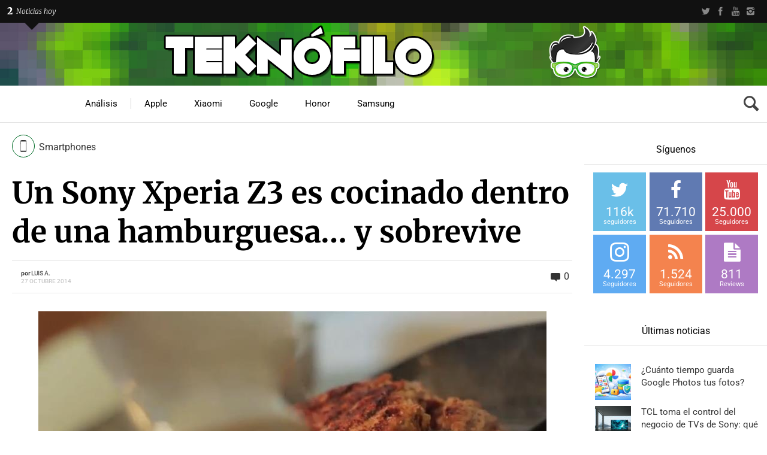

--- FILE ---
content_type: text/css; charset=utf-8
request_url: https://www.teknofilo.com/wp-content/cache/min/1/wp-content/themes/techwise/style.css?ver=1742916119
body_size: 54657
content:
@charset "UTF-8";html{font-family:sans-serif;-ms-text-size-adjust:100%;-webkit-text-size-adjust:100%}body{margin:0}article,aside,details,figcaption,figure,footer,header,hgroup,main,menu,nav,section,summary{display:block}audio,canvas,progress,video{display:inline-block;vertical-align:baseline}audio:not([controls]){display:none;height:0}[hidden],template{display:none}a{background-color:transparent}a:active,a:hover{outline:0}abbr[title]{border-bottom:1px dotted}b,strong{font-weight:700}dfn{font-style:italic}h1{font-size:2em;margin:.67em 0}mark{background:#ff0;color:#000}small{font-size:80%}sub,sup{font-size:75%;line-height:0;position:relative;vertical-align:baseline}sup{top:-.5em}sub{bottom:-.25em}img{border:0}svg:not(:root){overflow:hidden}figure{margin:1em 40px}hr{-moz-box-sizing:content-box;-webkit-box-sizing:content-box;box-sizing:content-box;height:0}pre{overflow:auto}code,kbd,pre,samp{font-family:monospace,monospace;font-size:1em}button,input,optgroup,select,textarea{color:inherit;font:inherit;margin:0}button{overflow:visible}button,select{text-transform:none}button,html input[type="button"],input[type="reset"],input[type="submit"]{-webkit-appearance:button;cursor:pointer}button[disabled],html input[disabled]{cursor:default}button::-moz-focus-inner,input::-moz-focus-inner{border:0;padding:0}input{line-height:normal}input[type="checkbox"],input[type="radio"]{-webkit-box-sizing:border-box;-moz-box-sizing:border-box;box-sizing:border-box;padding:0}input[type="number"]::-webkit-inner-spin-button,input[type="number"]::-webkit-outer-spin-button{height:auto}input[type="search"]{-webkit-appearance:textfield;-moz-box-sizing:content-box;-webkit-box-sizing:content-box;box-sizing:content-box}input[type="search"]::-webkit-search-cancel-button,input[type="search"]::-webkit-search-decoration{-webkit-appearance:none}fieldset{border:1px solid silver;margin:0 2px;padding:.35em .625em .75em}legend{border:0;padding:0}textarea{overflow:auto}optgroup{font-weight:700}table{border-collapse:collapse;border-spacing:0}td,th{padding:0}/*! Source: https://github.com/h5bp/html5-boilerplate/blob/master/src/css/main.css */@media print{*,*:before,*:after{background:transparent!important;color:#000!important;-webkit-box-shadow:none!important;box-shadow:none!important;text-shadow:none!important}a,a:visited{text-decoration:underline}a[href]:after{content:" (" attr(href) ")"}abbr[title]:after{content:" (" attr(title) ")"}a[href^="#"]:after,a[href^="javascript:"]:after{content:""}pre,blockquote{border:1px solid #999;page-break-inside:avoid}thead{display:table-header-group}tr,img{page-break-inside:avoid}img{max-width:100%!important}p,h2,h3{orphans:3;widows:3}h2,h3{page-break-after:avoid}select{background:#fff!important}.navbar{display:none}.btn>.caret,.dropup>.btn>.caret{border-top-color:#000!important}.label{border:1px solid #000}.table{border-collapse:collapse!important}.table td,.table th{background-color:#fff!important}.table-bordered th,.table-bordered td{border:1px solid #ddd!important}}@font-face{font-display:swap;font-family:'Glyphicons Halflings';src:url(../../../../../../themes/fonts/glyphicons-halflings-regular.eot);src:url('../../../../../../themes/fonts/glyphicons-halflings-regular.eot?#iefix') format('embedded-opentype'),url(../../../../../../themes/fonts/glyphicons-halflings-regular.woff2) format('woff2'),url(../../../../../../themes/fonts/glyphicons-halflings-regular.woff) format('woff'),url(../../../../../../themes/fonts/glyphicons-halflings-regular.ttf) format('truetype'),url('../../../../../../themes/fonts/glyphicons-halflings-regular.svg#glyphicons_halflingsregular') format('svg')}.glyphicon{position:relative;top:1px;display:inline-block;font-family:'Glyphicons Halflings';font-style:normal;font-weight:400;line-height:1;-webkit-font-smoothing:antialiased;-moz-osx-font-smoothing:grayscale}.glyphicon-asterisk:before{content:"\2a"}.glyphicon-plus:before{content:"\2b"}.glyphicon-euro:before,.glyphicon-eur:before{content:"\20ac"}.glyphicon-minus:before{content:"\2212"}.glyphicon-cloud:before{content:"\2601"}.glyphicon-envelope:before{content:"\2709"}.glyphicon-pencil:before{content:"\270f"}.glyphicon-glass:before{content:"\e001"}.glyphicon-music:before{content:"\e002"}.glyphicon-search:before{content:"\e003"}.glyphicon-heart:before{content:"\e005"}.glyphicon-star:before{content:"\e006"}.glyphicon-star-empty:before{content:"\e007"}.glyphicon-user:before{content:"\e008"}.glyphicon-film:before{content:"\e009"}.glyphicon-th-large:before{content:"\e010"}.glyphicon-th:before{content:"\e011"}.glyphicon-th-list:before{content:"\e012"}.glyphicon-ok:before{content:"\e013"}.glyphicon-remove:before{content:"\e014"}.glyphicon-zoom-in:before{content:"\e015"}.glyphicon-zoom-out:before{content:"\e016"}.glyphicon-off:before{content:"\e017"}.glyphicon-signal:before{content:"\e018"}.glyphicon-cog:before{content:"\e019"}.glyphicon-trash:before{content:"\e020"}.glyphicon-home:before{content:"\e021"}.glyphicon-file:before{content:"\e022"}.glyphicon-time:before{content:"\e023"}.glyphicon-road:before{content:"\e024"}.glyphicon-download-alt:before{content:"\e025"}.glyphicon-download:before{content:"\e026"}.glyphicon-upload:before{content:"\e027"}.glyphicon-inbox:before{content:"\e028"}.glyphicon-play-circle:before{content:"\e029"}.glyphicon-repeat:before{content:"\e030"}.glyphicon-refresh:before{content:"\e031"}.glyphicon-list-alt:before{content:"\e032"}.glyphicon-lock:before{content:"\e033"}.glyphicon-flag:before{content:"\e034"}.glyphicon-headphones:before{content:"\e035"}.glyphicon-volume-off:before{content:"\e036"}.glyphicon-volume-down:before{content:"\e037"}.glyphicon-volume-up:before{content:"\e038"}.glyphicon-qrcode:before{content:"\e039"}.glyphicon-barcode:before{content:"\e040"}.glyphicon-tag:before{content:"\e041"}.glyphicon-tags:before{content:"\e042"}.glyphicon-book:before{content:"\e043"}.glyphicon-bookmark:before{content:"\e044"}.glyphicon-print:before{content:"\e045"}.glyphicon-camera:before{content:"\e046"}.glyphicon-font:before{content:"\e047"}.glyphicon-bold:before{content:"\e048"}.glyphicon-italic:before{content:"\e049"}.glyphicon-text-height:before{content:"\e050"}.glyphicon-text-width:before{content:"\e051"}.glyphicon-align-left:before{content:"\e052"}.glyphicon-align-center:before{content:"\e053"}.glyphicon-align-right:before{content:"\e054"}.glyphicon-align-justify:before{content:"\e055"}.glyphicon-list:before{content:"\e056"}.glyphicon-indent-left:before{content:"\e057"}.glyphicon-indent-right:before{content:"\e058"}.glyphicon-facetime-video:before{content:"\e059"}.glyphicon-picture:before{content:"\e060"}.glyphicon-map-marker:before{content:"\e062"}.glyphicon-adjust:before{content:"\e063"}.glyphicon-tint:before{content:"\e064"}.glyphicon-edit:before{content:"\e065"}.glyphicon-share:before{content:"\e066"}.glyphicon-check:before{content:"\e067"}.glyphicon-move:before{content:"\e068"}.glyphicon-step-backward:before{content:"\e069"}.glyphicon-fast-backward:before{content:"\e070"}.glyphicon-backward:before{content:"\e071"}.glyphicon-play:before{content:"\e072"}.glyphicon-pause:before{content:"\e073"}.glyphicon-stop:before{content:"\e074"}.glyphicon-forward:before{content:"\e075"}.glyphicon-fast-forward:before{content:"\e076"}.glyphicon-step-forward:before{content:"\e077"}.glyphicon-eject:before{content:"\e078"}.glyphicon-chevron-left:before{content:"\e079"}.glyphicon-chevron-right:before{content:"\e080"}.glyphicon-plus-sign:before{content:"\e081"}.glyphicon-minus-sign:before{content:"\e082"}.glyphicon-remove-sign:before{content:"\e083"}.glyphicon-ok-sign:before{content:"\e084"}.glyphicon-question-sign:before{content:"\e085"}.glyphicon-info-sign:before{content:"\e086"}.glyphicon-screenshot:before{content:"\e087"}.glyphicon-remove-circle:before{content:"\e088"}.glyphicon-ok-circle:before{content:"\e089"}.glyphicon-ban-circle:before{content:"\e090"}.glyphicon-arrow-left:before{content:"\e091"}.glyphicon-arrow-right:before{content:"\e092"}.glyphicon-arrow-up:before{content:"\e093"}.glyphicon-arrow-down:before{content:"\e094"}.glyphicon-share-alt:before{content:"\e095"}.glyphicon-resize-full:before{content:"\e096"}.glyphicon-resize-small:before{content:"\e097"}.glyphicon-exclamation-sign:before{content:"\e101"}.glyphicon-gift:before{content:"\e102"}.glyphicon-leaf:before{content:"\e103"}.glyphicon-fire:before{content:"\e104"}.glyphicon-eye-open:before{content:"\e105"}.glyphicon-eye-close:before{content:"\e106"}.glyphicon-warning-sign:before{content:"\e107"}.glyphicon-plane:before{content:"\e108"}.glyphicon-calendar:before{content:"\e109"}.glyphicon-random:before{content:"\e110"}.glyphicon-comment:before{content:"\e111"}.glyphicon-magnet:before{content:"\e112"}.glyphicon-chevron-up:before{content:"\e113"}.glyphicon-chevron-down:before{content:"\e114"}.glyphicon-retweet:before{content:"\e115"}.glyphicon-shopping-cart:before{content:"\e116"}.glyphicon-folder-close:before{content:"\e117"}.glyphicon-folder-open:before{content:"\e118"}.glyphicon-resize-vertical:before{content:"\e119"}.glyphicon-resize-horizontal:before{content:"\e120"}.glyphicon-hdd:before{content:"\e121"}.glyphicon-bullhorn:before{content:"\e122"}.glyphicon-bell:before{content:"\e123"}.glyphicon-certificate:before{content:"\e124"}.glyphicon-thumbs-up:before{content:"\e125"}.glyphicon-thumbs-down:before{content:"\e126"}.glyphicon-hand-right:before{content:"\e127"}.glyphicon-hand-left:before{content:"\e128"}.glyphicon-hand-up:before{content:"\e129"}.glyphicon-hand-down:before{content:"\e130"}.glyphicon-circle-arrow-right:before{content:"\e131"}.glyphicon-circle-arrow-left:before{content:"\e132"}.glyphicon-circle-arrow-up:before{content:"\e133"}.glyphicon-circle-arrow-down:before{content:"\e134"}.glyphicon-globe:before{content:"\e135"}.glyphicon-wrench:before{content:"\e136"}.glyphicon-tasks:before{content:"\e137"}.glyphicon-filter:before{content:"\e138"}.glyphicon-briefcase:before{content:"\e139"}.glyphicon-fullscreen:before{content:"\e140"}.glyphicon-dashboard:before{content:"\e141"}.glyphicon-paperclip:before{content:"\e142"}.glyphicon-heart-empty:before{content:"\e143"}.glyphicon-link:before{content:"\e144"}.glyphicon-phone:before{content:"\e145"}.glyphicon-pushpin:before{content:"\e146"}.glyphicon-usd:before{content:"\e148"}.glyphicon-gbp:before{content:"\e149"}.glyphicon-sort:before{content:"\e150"}.glyphicon-sort-by-alphabet:before{content:"\e151"}.glyphicon-sort-by-alphabet-alt:before{content:"\e152"}.glyphicon-sort-by-order:before{content:"\e153"}.glyphicon-sort-by-order-alt:before{content:"\e154"}.glyphicon-sort-by-attributes:before{content:"\e155"}.glyphicon-sort-by-attributes-alt:before{content:"\e156"}.glyphicon-unchecked:before{content:"\e157"}.glyphicon-expand:before{content:"\e158"}.glyphicon-collapse-down:before{content:"\e159"}.glyphicon-collapse-up:before{content:"\e160"}.glyphicon-log-in:before{content:"\e161"}.glyphicon-flash:before{content:"\e162"}.glyphicon-log-out:before{content:"\e163"}.glyphicon-new-window:before{content:"\e164"}.glyphicon-record:before{content:"\e165"}.glyphicon-save:before{content:"\e166"}.glyphicon-open:before{content:"\e167"}.glyphicon-saved:before{content:"\e168"}.glyphicon-import:before{content:"\e169"}.glyphicon-export:before{content:"\e170"}.glyphicon-send:before{content:"\e171"}.glyphicon-floppy-disk:before{content:"\e172"}.glyphicon-floppy-saved:before{content:"\e173"}.glyphicon-floppy-remove:before{content:"\e174"}.glyphicon-floppy-save:before{content:"\e175"}.glyphicon-floppy-open:before{content:"\e176"}.glyphicon-credit-card:before{content:"\e177"}.glyphicon-transfer:before{content:"\e178"}.glyphicon-cutlery:before{content:"\e179"}.glyphicon-header:before{content:"\e180"}.glyphicon-compressed:before{content:"\e181"}.glyphicon-earphone:before{content:"\e182"}.glyphicon-phone-alt:before{content:"\e183"}.glyphicon-tower:before{content:"\e184"}.glyphicon-stats:before{content:"\e185"}.glyphicon-sd-video:before{content:"\e186"}.glyphicon-hd-video:before{content:"\e187"}.glyphicon-subtitles:before{content:"\e188"}.glyphicon-sound-stereo:before{content:"\e189"}.glyphicon-sound-dolby:before{content:"\e190"}.glyphicon-sound-5-1:before{content:"\e191"}.glyphicon-sound-6-1:before{content:"\e192"}.glyphicon-sound-7-1:before{content:"\e193"}.glyphicon-copyright-mark:before{content:"\e194"}.glyphicon-registration-mark:before{content:"\e195"}.glyphicon-cloud-download:before{content:"\e197"}.glyphicon-cloud-upload:before{content:"\e198"}.glyphicon-tree-conifer:before{content:"\e199"}.glyphicon-tree-deciduous:before{content:"\e200"}.glyphicon-cd:before{content:"\e201"}.glyphicon-save-file:before{content:"\e202"}.glyphicon-open-file:before{content:"\e203"}.glyphicon-level-up:before{content:"\e204"}.glyphicon-copy:before{content:"\e205"}.glyphicon-paste:before{content:"\e206"}.glyphicon-alert:before{content:"\e209"}.glyphicon-equalizer:before{content:"\e210"}.glyphicon-king:before{content:"\e211"}.glyphicon-queen:before{content:"\e212"}.glyphicon-pawn:before{content:"\e213"}.glyphicon-bishop:before{content:"\e214"}.glyphicon-knight:before{content:"\e215"}.glyphicon-baby-formula:before{content:"\e216"}.glyphicon-tent:before{content:"\26fa"}.glyphicon-blackboard:before{content:"\e218"}.glyphicon-bed:before{content:"\e219"}.glyphicon-apple:before{content:"\f8ff"}.glyphicon-erase:before{content:"\e221"}.glyphicon-hourglass:before{content:"\231b"}.glyphicon-lamp:before{content:"\e223"}.glyphicon-duplicate:before{content:"\e224"}.glyphicon-piggy-bank:before{content:"\e225"}.glyphicon-scissors:before{content:"\e226"}.glyphicon-bitcoin:before{content:"\e227"}.glyphicon-btc:before{content:"\e227"}.glyphicon-xbt:before{content:"\e227"}.glyphicon-yen:before{content:"\00a5"}.glyphicon-jpy:before{content:"\00a5"}.glyphicon-ruble:before{content:"\20bd"}.glyphicon-rub:before{content:"\20bd"}.glyphicon-scale:before{content:"\e230"}.glyphicon-ice-lolly:before{content:"\e231"}.glyphicon-ice-lolly-tasted:before{content:"\e232"}.glyphicon-education:before{content:"\e233"}.glyphicon-option-horizontal:before{content:"\e234"}.glyphicon-option-vertical:before{content:"\e235"}.glyphicon-menu-hamburger:before{content:"\e236"}.glyphicon-modal-window:before{content:"\e237"}.glyphicon-oil:before{content:"\e238"}.glyphicon-grain:before{content:"\e239"}.glyphicon-sunglasses:before{content:"\e240"}.glyphicon-text-size:before{content:"\e241"}.glyphicon-text-color:before{content:"\e242"}.glyphicon-text-background:before{content:"\e243"}.glyphicon-object-align-top:before{content:"\e244"}.glyphicon-object-align-bottom:before{content:"\e245"}.glyphicon-object-align-horizontal:before{content:"\e246"}.glyphicon-object-align-left:before{content:"\e247"}.glyphicon-object-align-vertical:before{content:"\e248"}.glyphicon-object-align-right:before{content:"\e249"}.glyphicon-triangle-right:before{content:"\e250"}.glyphicon-triangle-left:before{content:"\e251"}.glyphicon-triangle-bottom:before{content:"\e252"}.glyphicon-triangle-top:before{content:"\e253"}.glyphicon-console:before{content:"\e254"}.glyphicon-superscript:before{content:"\e255"}.glyphicon-subscript:before{content:"\e256"}.glyphicon-menu-left:before{content:"\e257"}.glyphicon-menu-right:before{content:"\e258"}.glyphicon-menu-down:before{content:"\e259"}.glyphicon-menu-up:before{content:"\e260"}*{-webkit-box-sizing:border-box;-moz-box-sizing:border-box;box-sizing:border-box}*:before,*:after{-webkit-box-sizing:border-box;-moz-box-sizing:border-box;box-sizing:border-box}html{font-size:10px;-webkit-tap-highlight-color:rgba(0,0,0,0)}body{font-family:"Helvetica Neue",Helvetica,Arial,sans-serif;font-size:14px;line-height:1.42857143;color:#333;background-color:#fff}input,button,select,textarea{font-family:inherit;font-size:inherit;line-height:inherit}a{color:#337ab7;text-decoration:none}a:hover,a:focus{color:#23527c;text-decoration:underline}a:focus{outline:thin dotted;outline:5px auto -webkit-focus-ring-color;outline-offset:-2px}figure{margin:0}img{vertical-align:middle}.img-responsive,.thumbnail>img,.thumbnail a>img,.carousel-inner>.item>img,.carousel-inner>.item>a>img{display:block;max-width:100%;height:auto}.img-rounded{border-radius:6px}.img-thumbnail{padding:4px;line-height:1.42857143;background-color:#fff;border:1px solid #ddd;border-radius:4px;-webkit-transition:all .2s ease-in-out;-o-transition:all .2s ease-in-out;transition:all .2s ease-in-out;display:inline-block;max-width:100%;height:auto}.img-circle{border-radius:50%}hr{margin-top:20px;margin-bottom:20px;border:0;border-top:1px solid #eee}.sr-only{position:absolute;width:1px;height:1px;margin:-1px;padding:0;overflow:hidden;clip:rect(0,0,0,0);border:0}.sr-only-focusable:active,.sr-only-focusable:focus{position:static;width:auto;height:auto;margin:0;overflow:visible;clip:auto}[role="button"]{cursor:pointer}h1,h2,h3,h4,h5,h6,.h1,.h2,.h3,.h4,.h5,.h6{font-family:inherit;font-weight:500;line-height:1.1;color:inherit}h1 small,h2 small,h3 small,h4 small,h5 small,h6 small,.h1 small,.h2 small,.h3 small,.h4 small,.h5 small,.h6 small,h1 .small,h2 .small,h3 .small,h4 .small,h5 .small,h6 .small,.h1 .small,.h2 .small,.h3 .small,.h4 .small,.h5 .small,.h6 .small{font-weight:400;line-height:1;color:#777}h1,.h1,h2,.h2,h3,.h3{margin-top:20px;margin-bottom:10px}h1 small,.h1 small,h2 small,.h2 small,h3 small,.h3 small,h1 .small,.h1 .small,h2 .small,.h2 .small,h3 .small,.h3 .small{font-size:65%}h4,.h4,h5,.h5,h6,.h6{margin-top:10px;margin-bottom:10px}h4 small,.h4 small,h5 small,.h5 small,h6 small,.h6 small,h4 .small,.h4 .small,h5 .small,.h5 .small,h6 .small,.h6 .small{font-size:75%}h1,.h1{font-size:36px}h2,.h2{font-size:30px}h3,.h3{font-size:24px}h4,.h4{font-size:18px}h5,.h5{font-size:14px}h6,.h6{font-size:12px}p{margin:0 0 10px}.lead{margin-bottom:20px;font-size:16px;font-weight:300;line-height:1.4}@media (min-width:768px){.lead{font-size:21px}}small,.small{font-size:85%}mark,.mark{background-color:#fcf8e3;padding:.2em}.text-left{text-align:left}.text-right{text-align:right}.text-center{text-align:center}.text-justify{text-align:justify}.text-nowrap{white-space:nowrap}.text-lowercase{text-transform:lowercase}.text-uppercase{text-transform:uppercase}.text-capitalize{text-transform:capitalize}.text-muted{color:#777}.text-primary{color:#337ab7}a.text-primary:hover{color:#286090}.text-success{color:#3c763d}a.text-success:hover{color:#2b542c}.text-info{color:#31708f}a.text-info:hover{color:#245269}.text-warning{color:#8a6d3b}a.text-warning:hover{color:#66512c}.text-danger{color:#a94442}a.text-danger:hover{color:#843534}.bg-primary{color:#fff;background-color:#337ab7}a.bg-primary:hover{background-color:#286090}.bg-success{background-color:#dff0d8}a.bg-success:hover{background-color:#c1e2b3}.bg-info{background-color:#d9edf7}a.bg-info:hover{background-color:#afd9ee}.bg-warning{background-color:#fcf8e3}a.bg-warning:hover{background-color:#f7ecb5}.bg-danger{background-color:#f2dede}a.bg-danger:hover{background-color:#e4b9b9}.page-header{padding-bottom:9px;margin:40px 0 20px;border-bottom:1px solid #eee}ul,ol{margin-top:0;margin-bottom:10px}ul ul,ol ul,ul ol,ol ol{margin-bottom:0}.list-unstyled{padding-left:0;list-style:none}.list-inline{padding-left:0;list-style:none;margin-left:-5px}.list-inline>li{display:inline-block;padding-left:5px;padding-right:5px}dl{margin-top:0;margin-bottom:20px}dt,dd{line-height:1.42857143}dt{font-weight:700}dd{margin-left:0}@media (min-width:768px){.dl-horizontal dt{float:left;width:160px;clear:left;text-align:right;overflow:hidden;text-overflow:ellipsis;white-space:nowrap}.dl-horizontal dd{margin-left:180px}}abbr[title],abbr[data-original-title]{cursor:help;border-bottom:1px dotted #777}.initialism{font-size:90%;text-transform:uppercase}blockquote{padding:10px 20px;margin:0 0 20px;font-size:17.5px;border-left:5px solid #eee}blockquote p:last-child,blockquote ul:last-child,blockquote ol:last-child{margin-bottom:0}blockquote footer,blockquote small,blockquote .small{display:block;font-size:80%;line-height:1.42857143;color:#777}blockquote footer:before,blockquote small:before,blockquote .small:before{content:'\2014 \00A0'}.blockquote-reverse,blockquote.pull-right{padding-right:15px;padding-left:0;border-right:5px solid #eee;border-left:0;text-align:right}.blockquote-reverse footer:before,blockquote.pull-right footer:before,.blockquote-reverse small:before,blockquote.pull-right small:before,.blockquote-reverse .small:before,blockquote.pull-right .small:before{content:''}.blockquote-reverse footer:after,blockquote.pull-right footer:after,.blockquote-reverse small:after,blockquote.pull-right small:after,.blockquote-reverse .small:after,blockquote.pull-right .small:after{content:'\00A0 \2014'}address{margin-bottom:20px;font-style:normal;line-height:1.42857143}code,kbd,pre,samp{font-family:Menlo,Monaco,Consolas,"Courier New",monospace}code{padding:2px 4px;font-size:90%;color:#c7254e;background-color:#f9f2f4;border-radius:4px}kbd{padding:2px 4px;font-size:90%;color:#fff;background-color:#333;border-radius:3px;-webkit-box-shadow:inset 0 -1px 0 rgba(0,0,0,.25);box-shadow:inset 0 -1px 0 rgba(0,0,0,.25)}kbd kbd{padding:0;font-size:100%;font-weight:700;-webkit-box-shadow:none;box-shadow:none}pre{display:block;padding:9.5px;margin:0 0 10px;font-size:13px;line-height:1.42857143;word-break:break-all;word-wrap:break-word;color:#333;background-color:#f5f5f5;border:1px solid #ccc;border-radius:4px}pre code{padding:0;font-size:inherit;color:inherit;white-space:pre-wrap;background-color:transparent;border-radius:0}.pre-scrollable{max-height:340px;overflow-y:scroll}.container{margin-right:auto;margin-left:auto;padding-left:15px;padding-right:15px}@media (min-width:768px){.container{width:750px}}@media (min-width:992px){.container{width:970px}}@media (min-width:1200px){.container{width:1170px}}.container-fluid{margin-right:auto;margin-left:auto;padding-left:15px;padding-right:15px}.row{margin-left:-15px;margin-right:-15px}.col-xs-1,.col-sm-1,.col-md-1,.col-lg-1,.col-xs-2,.col-sm-2,.col-md-2,.col-lg-2,.col-xs-3,.col-sm-3,.col-md-3,.col-lg-3,.col-xs-4,.col-sm-4,.col-md-4,.col-lg-4,.col-xs-5,.col-sm-5,.col-md-5,.col-lg-5,.col-xs-6,.col-sm-6,.col-md-6,.col-lg-6,.col-xs-7,.col-sm-7,.col-md-7,.col-lg-7,.col-xs-8,.col-sm-8,.col-md-8,.col-lg-8,.col-xs-9,.col-sm-9,.col-md-9,.col-lg-9,.col-xs-10,.col-sm-10,.col-md-10,.col-lg-10,.col-xs-11,.col-sm-11,.col-md-11,.col-lg-11,.col-xs-12,.col-sm-12,.col-md-12,.col-lg-12{position:relative;min-height:1px;padding-left:15px;padding-right:15px}.col-xs-1,.col-xs-2,.col-xs-3,.col-xs-4,.col-xs-5,.col-xs-6,.col-xs-7,.col-xs-8,.col-xs-9,.col-xs-10,.col-xs-11,.col-xs-12{float:left}.col-xs-12{width:100%}.col-xs-11{width:91.66666667%}.col-xs-10{width:83.33333333%}.col-xs-9{width:75%}.col-xs-8{width:66.66666667%}.col-xs-7{width:58.33333333%}.col-xs-6{width:50%}.col-xs-5{width:41.66666667%}.col-xs-4{width:33.33333333%}.col-xs-3{width:25%}.col-xs-2{width:16.66666667%}.col-xs-1{width:8.33333333%}.col-xs-pull-12{right:100%}.col-xs-pull-11{right:91.66666667%}.col-xs-pull-10{right:83.33333333%}.col-xs-pull-9{right:75%}.col-xs-pull-8{right:66.66666667%}.col-xs-pull-7{right:58.33333333%}.col-xs-pull-6{right:50%}.col-xs-pull-5{right:41.66666667%}.col-xs-pull-4{right:33.33333333%}.col-xs-pull-3{right:25%}.col-xs-pull-2{right:16.66666667%}.col-xs-pull-1{right:8.33333333%}.col-xs-pull-0{right:auto}.col-xs-push-12{left:100%}.col-xs-push-11{left:91.66666667%}.col-xs-push-10{left:83.33333333%}.col-xs-push-9{left:75%}.col-xs-push-8{left:66.66666667%}.col-xs-push-7{left:58.33333333%}.col-xs-push-6{left:50%}.col-xs-push-5{left:41.66666667%}.col-xs-push-4{left:33.33333333%}.col-xs-push-3{left:25%}.col-xs-push-2{left:16.66666667%}.col-xs-push-1{left:8.33333333%}.col-xs-push-0{left:auto}.col-xs-offset-12{margin-left:100%}.col-xs-offset-11{margin-left:91.66666667%}.col-xs-offset-10{margin-left:83.33333333%}.col-xs-offset-9{margin-left:75%}.col-xs-offset-8{margin-left:66.66666667%}.col-xs-offset-7{margin-left:58.33333333%}.col-xs-offset-6{margin-left:50%}.col-xs-offset-5{margin-left:41.66666667%}.col-xs-offset-4{margin-left:33.33333333%}.col-xs-offset-3{margin-left:25%}.col-xs-offset-2{margin-left:16.66666667%}.col-xs-offset-1{margin-left:8.33333333%}.col-xs-offset-0{margin-left:0}@media (min-width:768px){.col-sm-1,.col-sm-2,.col-sm-3,.col-sm-4,.col-sm-5,.col-sm-6,.col-sm-7,.col-sm-8,.col-sm-9,.col-sm-10,.col-sm-11,.col-sm-12{float:left}.col-sm-12{width:100%}.col-sm-11{width:91.66666667%}.col-sm-10{width:83.33333333%}.col-sm-9{width:75%}.col-sm-8{width:66.66666667%}.col-sm-7{width:58.33333333%}.col-sm-6{width:50%}.col-sm-5{width:41.66666667%}.col-sm-4{width:33.33333333%}.col-sm-3{width:25%}.col-sm-2{width:16.66666667%}.col-sm-1{width:8.33333333%}.col-sm-pull-12{right:100%}.col-sm-pull-11{right:91.66666667%}.col-sm-pull-10{right:83.33333333%}.col-sm-pull-9{right:75%}.col-sm-pull-8{right:66.66666667%}.col-sm-pull-7{right:58.33333333%}.col-sm-pull-6{right:50%}.col-sm-pull-5{right:41.66666667%}.col-sm-pull-4{right:33.33333333%}.col-sm-pull-3{right:25%}.col-sm-pull-2{right:16.66666667%}.col-sm-pull-1{right:8.33333333%}.col-sm-pull-0{right:auto}.col-sm-push-12{left:100%}.col-sm-push-11{left:91.66666667%}.col-sm-push-10{left:83.33333333%}.col-sm-push-9{left:75%}.col-sm-push-8{left:66.66666667%}.col-sm-push-7{left:58.33333333%}.col-sm-push-6{left:50%}.col-sm-push-5{left:41.66666667%}.col-sm-push-4{left:33.33333333%}.col-sm-push-3{left:25%}.col-sm-push-2{left:16.66666667%}.col-sm-push-1{left:8.33333333%}.col-sm-push-0{left:auto}.col-sm-offset-12{margin-left:100%}.col-sm-offset-11{margin-left:91.66666667%}.col-sm-offset-10{margin-left:83.33333333%}.col-sm-offset-9{margin-left:75%}.col-sm-offset-8{margin-left:66.66666667%}.col-sm-offset-7{margin-left:58.33333333%}.col-sm-offset-6{margin-left:50%}.col-sm-offset-5{margin-left:41.66666667%}.col-sm-offset-4{margin-left:33.33333333%}.col-sm-offset-3{margin-left:25%}.col-sm-offset-2{margin-left:16.66666667%}.col-sm-offset-1{margin-left:8.33333333%}.col-sm-offset-0{margin-left:0}}@media (min-width:992px){.col-md-1,.col-md-2,.col-md-3,.col-md-4,.col-md-5,.col-md-6,.col-md-7,.col-md-8,.col-md-9,.col-md-10,.col-md-11,.col-md-12{float:left}.col-md-12{width:100%}.col-md-11{width:91.66666667%}.col-md-10{width:83.33333333%}.col-md-9{width:75%}.col-md-8{width:66.66666667%}.col-md-7{width:58.33333333%}.col-md-6{width:50%}.col-md-5{width:41.66666667%}.col-md-4{width:33.33333333%}.col-md-3{width:25%}.col-md-2{width:16.66666667%}.col-md-1{width:8.33333333%}.col-md-pull-12{right:100%}.col-md-pull-11{right:91.66666667%}.col-md-pull-10{right:83.33333333%}.col-md-pull-9{right:75%}.col-md-pull-8{right:66.66666667%}.col-md-pull-7{right:58.33333333%}.col-md-pull-6{right:50%}.col-md-pull-5{right:41.66666667%}.col-md-pull-4{right:33.33333333%}.col-md-pull-3{right:25%}.col-md-pull-2{right:16.66666667%}.col-md-pull-1{right:8.33333333%}.col-md-pull-0{right:auto}.col-md-push-12{left:100%}.col-md-push-11{left:91.66666667%}.col-md-push-10{left:83.33333333%}.col-md-push-9{left:75%}.col-md-push-8{left:66.66666667%}.col-md-push-7{left:58.33333333%}.col-md-push-6{left:50%}.col-md-push-5{left:41.66666667%}.col-md-push-4{left:33.33333333%}.col-md-push-3{left:25%}.col-md-push-2{left:16.66666667%}.col-md-push-1{left:8.33333333%}.col-md-push-0{left:auto}.col-md-offset-12{margin-left:100%}.col-md-offset-11{margin-left:91.66666667%}.col-md-offset-10{margin-left:83.33333333%}.col-md-offset-9{margin-left:75%}.col-md-offset-8{margin-left:66.66666667%}.col-md-offset-7{margin-left:58.33333333%}.col-md-offset-6{margin-left:50%}.col-md-offset-5{margin-left:41.66666667%}.col-md-offset-4{margin-left:33.33333333%}.col-md-offset-3{margin-left:25%}.col-md-offset-2{margin-left:16.66666667%}.col-md-offset-1{margin-left:8.33333333%}.col-md-offset-0{margin-left:0}}@media (min-width:1200px){.col-lg-1,.col-lg-2,.col-lg-3,.col-lg-4,.col-lg-5,.col-lg-6,.col-lg-7,.col-lg-8,.col-lg-9,.col-lg-10,.col-lg-11,.col-lg-12{float:left}.col-lg-12{width:100%}.col-lg-11{width:91.66666667%}.col-lg-10{width:83.33333333%}.col-lg-9{width:75%}.col-lg-8{width:66.66666667%}.col-lg-7{width:58.33333333%}.col-lg-6{width:50%}.col-lg-5{width:41.66666667%}.col-lg-4{width:33.33333333%}.col-lg-3{width:25%}.col-lg-2{width:16.66666667%}.col-lg-1{width:8.33333333%}.col-lg-pull-12{right:100%}.col-lg-pull-11{right:91.66666667%}.col-lg-pull-10{right:83.33333333%}.col-lg-pull-9{right:75%}.col-lg-pull-8{right:66.66666667%}.col-lg-pull-7{right:58.33333333%}.col-lg-pull-6{right:50%}.col-lg-pull-5{right:41.66666667%}.col-lg-pull-4{right:33.33333333%}.col-lg-pull-3{right:25%}.col-lg-pull-2{right:16.66666667%}.col-lg-pull-1{right:8.33333333%}.col-lg-pull-0{right:auto}.col-lg-push-12{left:100%}.col-lg-push-11{left:91.66666667%}.col-lg-push-10{left:83.33333333%}.col-lg-push-9{left:75%}.col-lg-push-8{left:66.66666667%}.col-lg-push-7{left:58.33333333%}.col-lg-push-6{left:50%}.col-lg-push-5{left:41.66666667%}.col-lg-push-4{left:33.33333333%}.col-lg-push-3{left:25%}.col-lg-push-2{left:16.66666667%}.col-lg-push-1{left:8.33333333%}.col-lg-push-0{left:auto}.col-lg-offset-12{margin-left:100%}.col-lg-offset-11{margin-left:91.66666667%}.col-lg-offset-10{margin-left:83.33333333%}.col-lg-offset-9{margin-left:75%}.col-lg-offset-8{margin-left:66.66666667%}.col-lg-offset-7{margin-left:58.33333333%}.col-lg-offset-6{margin-left:50%}.col-lg-offset-5{margin-left:41.66666667%}.col-lg-offset-4{margin-left:33.33333333%}.col-lg-offset-3{margin-left:25%}.col-lg-offset-2{margin-left:16.66666667%}.col-lg-offset-1{margin-left:8.33333333%}.col-lg-offset-0{margin-left:0}}table{background-color:transparent}caption{padding-top:8px;padding-bottom:8px;color:#777;text-align:left}th{text-align:left}.table{width:100%;max-width:100%;margin-bottom:20px}.table>thead>tr>th,.table>tbody>tr>th,.table>tfoot>tr>th,.table>thead>tr>td,.table>tbody>tr>td,.table>tfoot>tr>td{padding:8px;line-height:1.42857143;vertical-align:top;border-top:1px solid #ddd}.table>thead>tr>th{vertical-align:bottom;border-bottom:2px solid #ddd}.table>caption+thead>tr:first-child>th,.table>colgroup+thead>tr:first-child>th,.table>thead:first-child>tr:first-child>th,.table>caption+thead>tr:first-child>td,.table>colgroup+thead>tr:first-child>td,.table>thead:first-child>tr:first-child>td{border-top:0}.table>tbody+tbody{border-top:2px solid #ddd}.table .table{background-color:#fff}.table-condensed>thead>tr>th,.table-condensed>tbody>tr>th,.table-condensed>tfoot>tr>th,.table-condensed>thead>tr>td,.table-condensed>tbody>tr>td,.table-condensed>tfoot>tr>td{padding:5px}.table-bordered{border:1px solid #ddd}.table-bordered>thead>tr>th,.table-bordered>tbody>tr>th,.table-bordered>tfoot>tr>th,.table-bordered>thead>tr>td,.table-bordered>tbody>tr>td,.table-bordered>tfoot>tr>td{border:1px solid #ddd}.table-bordered>thead>tr>th,.table-bordered>thead>tr>td{border-bottom-width:2px}.table-striped>tbody>tr:nth-of-type(odd){background-color:#f9f9f9}.table-hover>tbody>tr:hover{background-color:#f5f5f5}table col[class*="col-"]{position:static;float:none;display:table-column}table td[class*="col-"],table th[class*="col-"]{position:static;float:none;display:table-cell}.table>thead>tr>td.active,.table>tbody>tr>td.active,.table>tfoot>tr>td.active,.table>thead>tr>th.active,.table>tbody>tr>th.active,.table>tfoot>tr>th.active,.table>thead>tr.active>td,.table>tbody>tr.active>td,.table>tfoot>tr.active>td,.table>thead>tr.active>th,.table>tbody>tr.active>th,.table>tfoot>tr.active>th{background-color:#f5f5f5}.table-hover>tbody>tr>td.active:hover,.table-hover>tbody>tr>th.active:hover,.table-hover>tbody>tr.active:hover>td,.table-hover>tbody>tr:hover>.active,.table-hover>tbody>tr.active:hover>th{background-color:#e8e8e8}.table>thead>tr>td.success,.table>tbody>tr>td.success,.table>tfoot>tr>td.success,.table>thead>tr>th.success,.table>tbody>tr>th.success,.table>tfoot>tr>th.success,.table>thead>tr.success>td,.table>tbody>tr.success>td,.table>tfoot>tr.success>td,.table>thead>tr.success>th,.table>tbody>tr.success>th,.table>tfoot>tr.success>th{background-color:#dff0d8}.table-hover>tbody>tr>td.success:hover,.table-hover>tbody>tr>th.success:hover,.table-hover>tbody>tr.success:hover>td,.table-hover>tbody>tr:hover>.success,.table-hover>tbody>tr.success:hover>th{background-color:#d0e9c6}.table>thead>tr>td.info,.table>tbody>tr>td.info,.table>tfoot>tr>td.info,.table>thead>tr>th.info,.table>tbody>tr>th.info,.table>tfoot>tr>th.info,.table>thead>tr.info>td,.table>tbody>tr.info>td,.table>tfoot>tr.info>td,.table>thead>tr.info>th,.table>tbody>tr.info>th,.table>tfoot>tr.info>th{background-color:#d9edf7}.table-hover>tbody>tr>td.info:hover,.table-hover>tbody>tr>th.info:hover,.table-hover>tbody>tr.info:hover>td,.table-hover>tbody>tr:hover>.info,.table-hover>tbody>tr.info:hover>th{background-color:#c4e3f3}.table>thead>tr>td.warning,.table>tbody>tr>td.warning,.table>tfoot>tr>td.warning,.table>thead>tr>th.warning,.table>tbody>tr>th.warning,.table>tfoot>tr>th.warning,.table>thead>tr.warning>td,.table>tbody>tr.warning>td,.table>tfoot>tr.warning>td,.table>thead>tr.warning>th,.table>tbody>tr.warning>th,.table>tfoot>tr.warning>th{background-color:#fcf8e3}.table-hover>tbody>tr>td.warning:hover,.table-hover>tbody>tr>th.warning:hover,.table-hover>tbody>tr.warning:hover>td,.table-hover>tbody>tr:hover>.warning,.table-hover>tbody>tr.warning:hover>th{background-color:#faf2cc}.table>thead>tr>td.danger,.table>tbody>tr>td.danger,.table>tfoot>tr>td.danger,.table>thead>tr>th.danger,.table>tbody>tr>th.danger,.table>tfoot>tr>th.danger,.table>thead>tr.danger>td,.table>tbody>tr.danger>td,.table>tfoot>tr.danger>td,.table>thead>tr.danger>th,.table>tbody>tr.danger>th,.table>tfoot>tr.danger>th{background-color:#f2dede}.table-hover>tbody>tr>td.danger:hover,.table-hover>tbody>tr>th.danger:hover,.table-hover>tbody>tr.danger:hover>td,.table-hover>tbody>tr:hover>.danger,.table-hover>tbody>tr.danger:hover>th{background-color:#ebcccc}.table-responsive{overflow-x:auto;min-height:.01%}@media screen and (max-width:767px){.table-responsive{width:100%;margin-bottom:15px;overflow-y:hidden;-ms-overflow-style:-ms-autohiding-scrollbar;border:1px solid #ddd}.table-responsive>.table{margin-bottom:0}.table-responsive>.table>thead>tr>th,.table-responsive>.table>tbody>tr>th,.table-responsive>.table>tfoot>tr>th,.table-responsive>.table>thead>tr>td,.table-responsive>.table>tbody>tr>td,.table-responsive>.table>tfoot>tr>td{white-space:nowrap}.table-responsive>.table-bordered{border:0}.table-responsive>.table-bordered>thead>tr>th:first-child,.table-responsive>.table-bordered>tbody>tr>th:first-child,.table-responsive>.table-bordered>tfoot>tr>th:first-child,.table-responsive>.table-bordered>thead>tr>td:first-child,.table-responsive>.table-bordered>tbody>tr>td:first-child,.table-responsive>.table-bordered>tfoot>tr>td:first-child{border-left:0}.table-responsive>.table-bordered>thead>tr>th:last-child,.table-responsive>.table-bordered>tbody>tr>th:last-child,.table-responsive>.table-bordered>tfoot>tr>th:last-child,.table-responsive>.table-bordered>thead>tr>td:last-child,.table-responsive>.table-bordered>tbody>tr>td:last-child,.table-responsive>.table-bordered>tfoot>tr>td:last-child{border-right:0}.table-responsive>.table-bordered>tbody>tr:last-child>th,.table-responsive>.table-bordered>tfoot>tr:last-child>th,.table-responsive>.table-bordered>tbody>tr:last-child>td,.table-responsive>.table-bordered>tfoot>tr:last-child>td{border-bottom:0}}fieldset{padding:0;margin:0;border:0;min-width:0}legend{display:block;width:100%;padding:0;margin-bottom:20px;font-size:21px;line-height:inherit;color:#333;border:0;border-bottom:1px solid #e5e5e5}label{display:inline-block;max-width:100%;margin-bottom:5px;font-weight:700}input[type="search"]{-webkit-box-sizing:border-box;-moz-box-sizing:border-box;box-sizing:border-box}input[type="radio"],input[type="checkbox"]{margin:4px 0 0;margin-top:1px \9;line-height:normal}input[type="file"]{display:block}input[type="range"]{display:block;width:100%}select[multiple],select[size]{height:auto}input[type="file"]:focus,input[type="radio"]:focus,input[type="checkbox"]:focus{outline:thin dotted;outline:5px auto -webkit-focus-ring-color;outline-offset:-2px}output{display:block;padding-top:7px;font-size:14px;line-height:1.42857143;color:#555}.form-control{display:block;width:100%;height:34px;padding:6px 12px;font-size:14px;line-height:1.42857143;color:#555;background-color:#fff;background-image:none;border:1px solid #ccc;border-radius:4px;-webkit-box-shadow:inset 0 1px 1px rgba(0,0,0,.075);box-shadow:inset 0 1px 1px rgba(0,0,0,.075);-webkit-transition:border-color ease-in-out .15s,-webkit-box-shadow ease-in-out .15s;-o-transition:border-color ease-in-out .15s,box-shadow ease-in-out .15s;transition:border-color ease-in-out .15s,box-shadow ease-in-out .15s}.form-control:focus{border-color:#66afe9;outline:0;-webkit-box-shadow:inset 0 1px 1px rgba(0,0,0,.075),0 0 8px rgba(102,175,233,.6);box-shadow:inset 0 1px 1px rgba(0,0,0,.075),0 0 8px rgba(102,175,233,.6)}.form-control::-moz-placeholder{color:#999;opacity:1}.form-control:-ms-input-placeholder{color:#999}.form-control::-webkit-input-placeholder{color:#999}.form-control[disabled],.form-control[readonly],fieldset[disabled] .form-control{background-color:#eee;opacity:1}.form-control[disabled],fieldset[disabled] .form-control{cursor:not-allowed}textarea.form-control{height:auto}input[type="search"]{-webkit-appearance:none}@media screen and (-webkit-min-device-pixel-ratio:0){input[type="date"],input[type="time"],input[type="datetime-local"],input[type="month"]{line-height:34px}input[type="date"].input-sm,input[type="time"].input-sm,input[type="datetime-local"].input-sm,input[type="month"].input-sm,.input-group-sm input[type="date"],.input-group-sm input[type="time"],.input-group-sm input[type="datetime-local"],.input-group-sm input[type="month"]{line-height:30px}input[type="date"].input-lg,input[type="time"].input-lg,input[type="datetime-local"].input-lg,input[type="month"].input-lg,.input-group-lg input[type="date"],.input-group-lg input[type="time"],.input-group-lg input[type="datetime-local"],.input-group-lg input[type="month"]{line-height:46px}}.form-group{margin-bottom:15px}.radio,.checkbox{position:relative;display:block;margin-top:10px;margin-bottom:10px}.radio label,.checkbox label{min-height:20px;padding-left:20px;margin-bottom:0;font-weight:400;cursor:pointer}.radio input[type="radio"],.radio-inline input[type="radio"],.checkbox input[type="checkbox"],.checkbox-inline input[type="checkbox"]{position:absolute;margin-left:-20px;margin-top:4px \9}.radio+.radio,.checkbox+.checkbox{margin-top:-5px}.radio-inline,.checkbox-inline{position:relative;display:inline-block;padding-left:20px;margin-bottom:0;vertical-align:middle;font-weight:400;cursor:pointer}.radio-inline+.radio-inline,.checkbox-inline+.checkbox-inline{margin-top:0;margin-left:10px}input[type="radio"][disabled],input[type="checkbox"][disabled],input[type="radio"].disabled,input[type="checkbox"].disabled,fieldset[disabled] input[type="radio"],fieldset[disabled] input[type="checkbox"]{cursor:not-allowed}.radio-inline.disabled,.checkbox-inline.disabled,fieldset[disabled] .radio-inline,fieldset[disabled] .checkbox-inline{cursor:not-allowed}.radio.disabled label,.checkbox.disabled label,fieldset[disabled] .radio label,fieldset[disabled] .checkbox label{cursor:not-allowed}.form-control-static{padding-top:7px;padding-bottom:7px;margin-bottom:0;min-height:34px}.form-control-static.input-lg,.form-control-static.input-sm{padding-left:0;padding-right:0}.input-sm{height:30px;padding:5px 10px;font-size:12px;line-height:1.5;border-radius:3px}select.input-sm{height:30px;line-height:30px}textarea.input-sm,select[multiple].input-sm{height:auto}.form-group-sm .form-control{height:30px;padding:5px 10px;font-size:12px;line-height:1.5;border-radius:3px}select.form-group-sm .form-control{height:30px;line-height:30px}textarea.form-group-sm .form-control,select[multiple].form-group-sm .form-control{height:auto}.form-group-sm .form-control-static{height:30px;padding:5px 10px;font-size:12px;line-height:1.5;min-height:32px}.input-lg{height:46px;padding:10px 16px;font-size:18px;line-height:1.3333333;border-radius:6px}select.input-lg{height:46px;line-height:46px}textarea.input-lg,select[multiple].input-lg{height:auto}.form-group-lg .form-control{height:46px;padding:10px 16px;font-size:18px;line-height:1.3333333;border-radius:6px}select.form-group-lg .form-control{height:46px;line-height:46px}textarea.form-group-lg .form-control,select[multiple].form-group-lg .form-control{height:auto}.form-group-lg .form-control-static{height:46px;padding:10px 16px;font-size:18px;line-height:1.3333333;min-height:38px}.has-feedback{position:relative}.has-feedback .form-control{padding-right:42.5px}.form-control-feedback{position:absolute;top:0;right:0;z-index:2;display:block;width:34px;height:34px;line-height:34px;text-align:center;pointer-events:none}.input-lg+.form-control-feedback{width:46px;height:46px;line-height:46px}.input-sm+.form-control-feedback{width:30px;height:30px;line-height:30px}.has-success .help-block,.has-success .control-label,.has-success .radio,.has-success .checkbox,.has-success .radio-inline,.has-success .checkbox-inline,.has-success.radio label,.has-success.checkbox label,.has-success.radio-inline label,.has-success.checkbox-inline label{color:#3c763d}.has-success .form-control{border-color:#3c763d;-webkit-box-shadow:inset 0 1px 1px rgba(0,0,0,.075);box-shadow:inset 0 1px 1px rgba(0,0,0,.075)}.has-success .form-control:focus{border-color:#2b542c;-webkit-box-shadow:inset 0 1px 1px rgba(0,0,0,.075),0 0 6px #67b168;box-shadow:inset 0 1px 1px rgba(0,0,0,.075),0 0 6px #67b168}.has-success .input-group-addon{color:#3c763d;border-color:#3c763d;background-color:#dff0d8}.has-success .form-control-feedback{color:#3c763d}.has-warning .help-block,.has-warning .control-label,.has-warning .radio,.has-warning .checkbox,.has-warning .radio-inline,.has-warning .checkbox-inline,.has-warning.radio label,.has-warning.checkbox label,.has-warning.radio-inline label,.has-warning.checkbox-inline label{color:#8a6d3b}.has-warning .form-control{border-color:#8a6d3b;-webkit-box-shadow:inset 0 1px 1px rgba(0,0,0,.075);box-shadow:inset 0 1px 1px rgba(0,0,0,.075)}.has-warning .form-control:focus{border-color:#66512c;-webkit-box-shadow:inset 0 1px 1px rgba(0,0,0,.075),0 0 6px #c0a16b;box-shadow:inset 0 1px 1px rgba(0,0,0,.075),0 0 6px #c0a16b}.has-warning .input-group-addon{color:#8a6d3b;border-color:#8a6d3b;background-color:#fcf8e3}.has-warning .form-control-feedback{color:#8a6d3b}.has-error .help-block,.has-error .control-label,.has-error .radio,.has-error .checkbox,.has-error .radio-inline,.has-error .checkbox-inline,.has-error.radio label,.has-error.checkbox label,.has-error.radio-inline label,.has-error.checkbox-inline label{color:#a94442}.has-error .form-control{border-color:#a94442;-webkit-box-shadow:inset 0 1px 1px rgba(0,0,0,.075);box-shadow:inset 0 1px 1px rgba(0,0,0,.075)}.has-error .form-control:focus{border-color:#843534;-webkit-box-shadow:inset 0 1px 1px rgba(0,0,0,.075),0 0 6px #ce8483;box-shadow:inset 0 1px 1px rgba(0,0,0,.075),0 0 6px #ce8483}.has-error .input-group-addon{color:#a94442;border-color:#a94442;background-color:#f2dede}.has-error .form-control-feedback{color:#a94442}.has-feedback label~.form-control-feedback{top:25px}.has-feedback label.sr-only~.form-control-feedback{top:0}.help-block{display:block;margin-top:5px;margin-bottom:10px;color:#737373}@media (min-width:768px){.form-inline .form-group{display:inline-block;margin-bottom:0;vertical-align:middle}.form-inline .form-control{display:inline-block;width:auto;vertical-align:middle}.form-inline .form-control-static{display:inline-block}.form-inline .input-group{display:inline-table;vertical-align:middle}.form-inline .input-group .input-group-addon,.form-inline .input-group .input-group-btn,.form-inline .input-group .form-control{width:auto}.form-inline .input-group>.form-control{width:100%}.form-inline .control-label{margin-bottom:0;vertical-align:middle}.form-inline .radio,.form-inline .checkbox{display:inline-block;margin-top:0;margin-bottom:0;vertical-align:middle}.form-inline .radio label,.form-inline .checkbox label{padding-left:0}.form-inline .radio input[type="radio"],.form-inline .checkbox input[type="checkbox"]{position:relative;margin-left:0}.form-inline .has-feedback .form-control-feedback{top:0}}.form-horizontal .radio,.form-horizontal .checkbox,.form-horizontal .radio-inline,.form-horizontal .checkbox-inline{margin-top:0;margin-bottom:0;padding-top:7px}.form-horizontal .radio,.form-horizontal .checkbox{min-height:27px}.form-horizontal .form-group{margin-left:-15px;margin-right:-15px}@media (min-width:768px){.form-horizontal .control-label{text-align:right;margin-bottom:0;padding-top:7px}}.form-horizontal .has-feedback .form-control-feedback{right:15px}@media (min-width:768px){.form-horizontal .form-group-lg .control-label{padding-top:14.333333px}}@media (min-width:768px){.form-horizontal .form-group-sm .control-label{padding-top:6px}}.btn{display:inline-block;margin-bottom:0;font-weight:400;text-align:center;vertical-align:middle;-ms-touch-action:manipulation;touch-action:manipulation;cursor:pointer;background-image:none;border:1px solid transparent;white-space:nowrap;padding:6px 12px;font-size:14px;line-height:1.42857143;border-radius:4px;-webkit-user-select:none;-moz-user-select:none;-ms-user-select:none;user-select:none}.btn:focus,.btn:active:focus,.btn.active:focus,.btn.focus,.btn:active.focus,.btn.active.focus{outline:thin dotted;outline:5px auto -webkit-focus-ring-color;outline-offset:-2px}.btn:hover,.btn:focus,.btn.focus{color:#333;text-decoration:none}.btn:active,.btn.active{outline:0;background-image:none;-webkit-box-shadow:inset 0 3px 5px rgba(0,0,0,.125);box-shadow:inset 0 3px 5px rgba(0,0,0,.125)}.btn.disabled,.btn[disabled],fieldset[disabled] .btn{cursor:not-allowed;pointer-events:none;opacity:.65;filter:alpha(opacity=65);-webkit-box-shadow:none;box-shadow:none}.btn-default{color:#333;background-color:#fff;border-color:#ccc}.btn-default:hover,.btn-default:focus,.btn-default.focus,.btn-default:active,.btn-default.active,.open>.dropdown-toggle.btn-default{color:#333;background-color:#e6e6e6;border-color:#adadad}.btn-default:active,.btn-default.active,.open>.dropdown-toggle.btn-default{background-image:none}.btn-default.disabled,.btn-default[disabled],fieldset[disabled] .btn-default,.btn-default.disabled:hover,.btn-default[disabled]:hover,fieldset[disabled] .btn-default:hover,.btn-default.disabled:focus,.btn-default[disabled]:focus,fieldset[disabled] .btn-default:focus,.btn-default.disabled.focus,.btn-default[disabled].focus,fieldset[disabled] .btn-default.focus,.btn-default.disabled:active,.btn-default[disabled]:active,fieldset[disabled] .btn-default:active,.btn-default.disabled.active,.btn-default[disabled].active,fieldset[disabled] .btn-default.active{background-color:#fff;border-color:#ccc}.btn-default .badge{color:#fff;background-color:#333}.btn-primary{color:#fff;background-color:#337ab7;border-color:#2e6da4}.btn-primary:hover,.btn-primary:focus,.btn-primary.focus,.btn-primary:active,.btn-primary.active,.open>.dropdown-toggle.btn-primary{color:#fff;background-color:#286090;border-color:#204d74}.btn-primary:active,.btn-primary.active,.open>.dropdown-toggle.btn-primary{background-image:none}.btn-primary.disabled,.btn-primary[disabled],fieldset[disabled] .btn-primary,.btn-primary.disabled:hover,.btn-primary[disabled]:hover,fieldset[disabled] .btn-primary:hover,.btn-primary.disabled:focus,.btn-primary[disabled]:focus,fieldset[disabled] .btn-primary:focus,.btn-primary.disabled.focus,.btn-primary[disabled].focus,fieldset[disabled] .btn-primary.focus,.btn-primary.disabled:active,.btn-primary[disabled]:active,fieldset[disabled] .btn-primary:active,.btn-primary.disabled.active,.btn-primary[disabled].active,fieldset[disabled] .btn-primary.active{background-color:#337ab7;border-color:#2e6da4}.btn-primary .badge{color:#337ab7;background-color:#fff}.btn-success{color:#fff;background-color:#5cb85c;border-color:#4cae4c}.btn-success:hover,.btn-success:focus,.btn-success.focus,.btn-success:active,.btn-success.active,.open>.dropdown-toggle.btn-success{color:#fff;background-color:#449d44;border-color:#398439}.btn-success:active,.btn-success.active,.open>.dropdown-toggle.btn-success{background-image:none}.btn-success.disabled,.btn-success[disabled],fieldset[disabled] .btn-success,.btn-success.disabled:hover,.btn-success[disabled]:hover,fieldset[disabled] .btn-success:hover,.btn-success.disabled:focus,.btn-success[disabled]:focus,fieldset[disabled] .btn-success:focus,.btn-success.disabled.focus,.btn-success[disabled].focus,fieldset[disabled] .btn-success.focus,.btn-success.disabled:active,.btn-success[disabled]:active,fieldset[disabled] .btn-success:active,.btn-success.disabled.active,.btn-success[disabled].active,fieldset[disabled] .btn-success.active{background-color:#5cb85c;border-color:#4cae4c}.btn-success .badge{color:#5cb85c;background-color:#fff}.btn-info{color:#fff;background-color:#5bc0de;border-color:#46b8da}.btn-info:hover,.btn-info:focus,.btn-info.focus,.btn-info:active,.btn-info.active,.open>.dropdown-toggle.btn-info{color:#fff;background-color:#31b0d5;border-color:#269abc}.btn-info:active,.btn-info.active,.open>.dropdown-toggle.btn-info{background-image:none}.btn-info.disabled,.btn-info[disabled],fieldset[disabled] .btn-info,.btn-info.disabled:hover,.btn-info[disabled]:hover,fieldset[disabled] .btn-info:hover,.btn-info.disabled:focus,.btn-info[disabled]:focus,fieldset[disabled] .btn-info:focus,.btn-info.disabled.focus,.btn-info[disabled].focus,fieldset[disabled] .btn-info.focus,.btn-info.disabled:active,.btn-info[disabled]:active,fieldset[disabled] .btn-info:active,.btn-info.disabled.active,.btn-info[disabled].active,fieldset[disabled] .btn-info.active{background-color:#5bc0de;border-color:#46b8da}.btn-info .badge{color:#5bc0de;background-color:#fff}.btn-warning{color:#fff;background-color:#f0ad4e;border-color:#eea236}.btn-warning:hover,.btn-warning:focus,.btn-warning.focus,.btn-warning:active,.btn-warning.active,.open>.dropdown-toggle.btn-warning{color:#fff;background-color:#ec971f;border-color:#d58512}.btn-warning:active,.btn-warning.active,.open>.dropdown-toggle.btn-warning{background-image:none}.btn-warning.disabled,.btn-warning[disabled],fieldset[disabled] .btn-warning,.btn-warning.disabled:hover,.btn-warning[disabled]:hover,fieldset[disabled] .btn-warning:hover,.btn-warning.disabled:focus,.btn-warning[disabled]:focus,fieldset[disabled] .btn-warning:focus,.btn-warning.disabled.focus,.btn-warning[disabled].focus,fieldset[disabled] .btn-warning.focus,.btn-warning.disabled:active,.btn-warning[disabled]:active,fieldset[disabled] .btn-warning:active,.btn-warning.disabled.active,.btn-warning[disabled].active,fieldset[disabled] .btn-warning.active{background-color:#f0ad4e;border-color:#eea236}.btn-warning .badge{color:#f0ad4e;background-color:#fff}.btn-danger{color:#fff;background-color:#d9534f;border-color:#d43f3a}.btn-danger:hover,.btn-danger:focus,.btn-danger.focus,.btn-danger:active,.btn-danger.active,.open>.dropdown-toggle.btn-danger{color:#fff;background-color:#c9302c;border-color:#ac2925}.btn-danger:active,.btn-danger.active,.open>.dropdown-toggle.btn-danger{background-image:none}.btn-danger.disabled,.btn-danger[disabled],fieldset[disabled] .btn-danger,.btn-danger.disabled:hover,.btn-danger[disabled]:hover,fieldset[disabled] .btn-danger:hover,.btn-danger.disabled:focus,.btn-danger[disabled]:focus,fieldset[disabled] .btn-danger:focus,.btn-danger.disabled.focus,.btn-danger[disabled].focus,fieldset[disabled] .btn-danger.focus,.btn-danger.disabled:active,.btn-danger[disabled]:active,fieldset[disabled] .btn-danger:active,.btn-danger.disabled.active,.btn-danger[disabled].active,fieldset[disabled] .btn-danger.active{background-color:#d9534f;border-color:#d43f3a}.btn-danger .badge{color:#d9534f;background-color:#fff}.btn-link{color:#337ab7;font-weight:400;border-radius:0}.btn-link,.btn-link:active,.btn-link.active,.btn-link[disabled],fieldset[disabled] .btn-link{background-color:transparent;-webkit-box-shadow:none;box-shadow:none}.btn-link,.btn-link:hover,.btn-link:focus,.btn-link:active{border-color:transparent}.btn-link:hover,.btn-link:focus{color:#23527c;text-decoration:underline;background-color:transparent}.btn-link[disabled]:hover,fieldset[disabled] .btn-link:hover,.btn-link[disabled]:focus,fieldset[disabled] .btn-link:focus{color:#777;text-decoration:none}.btn-lg,.btn-group-lg>.btn{padding:10px 16px;font-size:18px;line-height:1.3333333;border-radius:6px}.btn-sm,.btn-group-sm>.btn{padding:5px 10px;font-size:12px;line-height:1.5;border-radius:3px}.btn-xs,.btn-group-xs>.btn{padding:1px 5px;font-size:12px;line-height:1.5;border-radius:3px}.btn-block{display:block;width:100%}.btn-block+.btn-block{margin-top:5px}input[type="submit"].btn-block,input[type="reset"].btn-block,input[type="button"].btn-block{width:100%}.fade{opacity:0;-webkit-transition:opacity .15s linear;-o-transition:opacity .15s linear;transition:opacity .15s linear}.fade.in{opacity:1}.collapse{display:none}.collapse.in{display:block}tr.collapse.in{display:table-row}tbody.collapse.in{display:table-row-group}.collapsing{position:relative;height:0;overflow:hidden;-webkit-transition-property:height,visibility;-o-transition-property:height,visibility;transition-property:height,visibility;-webkit-transition-duration:.35s;-o-transition-duration:.35s;transition-duration:.35s;-webkit-transition-timing-function:ease;-o-transition-timing-function:ease;transition-timing-function:ease}.caret{display:inline-block;width:0;height:0;margin-left:2px;vertical-align:middle;border-top:4px dashed;border-right:4px solid transparent;border-left:4px solid transparent}.dropup,.dropdown{position:relative}.dropdown-toggle:focus{outline:0}.dropdown-menu{position:absolute;top:100%;left:0;z-index:1000;display:none;float:left;min-width:160px;padding:5px 0;margin:2px 0 0;list-style:none;font-size:14px;text-align:left;background-color:#fff;border:1px solid #ccc;border:1px solid rgba(0,0,0,.15);border-radius:4px;-webkit-box-shadow:0 6px 12px rgba(0,0,0,.175);box-shadow:0 6px 12px rgba(0,0,0,.175);-webkit-background-clip:padding-box;background-clip:padding-box}.dropdown-menu.pull-right{right:0;left:auto}.dropdown-menu .divider{height:1px;margin:9px 0;overflow:hidden;background-color:#e5e5e5}.dropdown-menu>li>a{display:block;padding:3px 20px;clear:both;font-weight:400;line-height:1.42857143;color:#333;white-space:nowrap}.dropdown-menu>li>a:hover,.dropdown-menu>li>a:focus{text-decoration:none;color:#262626;background-color:#f5f5f5}.dropdown-menu>.active>a,.dropdown-menu>.active>a:hover,.dropdown-menu>.active>a:focus{color:#fff;text-decoration:none;outline:0;background-color:#337ab7}.dropdown-menu>.disabled>a,.dropdown-menu>.disabled>a:hover,.dropdown-menu>.disabled>a:focus{color:#777}.dropdown-menu>.disabled>a:hover,.dropdown-menu>.disabled>a:focus{text-decoration:none;background-color:transparent;background-image:none;filter:progid:DXImageTransform.Microsoft.gradient(enabled=false);cursor:not-allowed}.open>.dropdown-menu{display:block}.open>a{outline:0}.dropdown-menu-right{left:auto;right:0}.dropdown-menu-left{left:0;right:auto}.dropdown-header{display:block;padding:3px 20px;font-size:12px;line-height:1.42857143;color:#777;white-space:nowrap}.dropdown-backdrop{position:fixed;left:0;right:0;bottom:0;top:0;z-index:990}.pull-right>.dropdown-menu{right:0;left:auto}.dropup .caret,.navbar-fixed-bottom .dropdown .caret{border-top:0;border-bottom:4px solid;content:""}.dropup .dropdown-menu,.navbar-fixed-bottom .dropdown .dropdown-menu{top:auto;bottom:100%;margin-bottom:2px}@media (min-width:768px){.navbar-right .dropdown-menu{left:auto;right:0}.navbar-right .dropdown-menu-left{left:0;right:auto}}.btn-group,.btn-group-vertical{position:relative;display:inline-block;vertical-align:middle}.btn-group>.btn,.btn-group-vertical>.btn{position:relative;float:left}.btn-group>.btn:hover,.btn-group-vertical>.btn:hover,.btn-group>.btn:focus,.btn-group-vertical>.btn:focus,.btn-group>.btn:active,.btn-group-vertical>.btn:active,.btn-group>.btn.active,.btn-group-vertical>.btn.active{z-index:2}.btn-group .btn+.btn,.btn-group .btn+.btn-group,.btn-group .btn-group+.btn,.btn-group .btn-group+.btn-group{margin-left:-1px}.btn-toolbar{margin-left:-5px}.btn-toolbar .btn-group,.btn-toolbar .input-group{float:left}.btn-toolbar>.btn,.btn-toolbar>.btn-group,.btn-toolbar>.input-group{margin-left:5px}.btn-group>.btn:not(:first-child):not(:last-child):not(.dropdown-toggle){border-radius:0}.btn-group>.btn:first-child{margin-left:0}.btn-group>.btn:first-child:not(:last-child):not(.dropdown-toggle){border-bottom-right-radius:0;border-top-right-radius:0}.btn-group>.btn:last-child:not(:first-child),.btn-group>.dropdown-toggle:not(:first-child){border-bottom-left-radius:0;border-top-left-radius:0}.btn-group>.btn-group{float:left}.btn-group>.btn-group:not(:first-child):not(:last-child)>.btn{border-radius:0}.btn-group>.btn-group:first-child:not(:last-child)>.btn:last-child,.btn-group>.btn-group:first-child:not(:last-child)>.dropdown-toggle{border-bottom-right-radius:0;border-top-right-radius:0}.btn-group>.btn-group:last-child:not(:first-child)>.btn:first-child{border-bottom-left-radius:0;border-top-left-radius:0}.btn-group .dropdown-toggle:active,.btn-group.open .dropdown-toggle{outline:0}.btn-group>.btn+.dropdown-toggle{padding-left:8px;padding-right:8px}.btn-group>.btn-lg+.dropdown-toggle{padding-left:12px;padding-right:12px}.btn-group.open .dropdown-toggle{-webkit-box-shadow:inset 0 3px 5px rgba(0,0,0,.125);box-shadow:inset 0 3px 5px rgba(0,0,0,.125)}.btn-group.open .dropdown-toggle.btn-link{-webkit-box-shadow:none;box-shadow:none}.btn .caret{margin-left:0}.btn-lg .caret{border-width:5px 5px 0;border-bottom-width:0}.dropup .btn-lg .caret{border-width:0 5px 5px}.btn-group-vertical>.btn,.btn-group-vertical>.btn-group,.btn-group-vertical>.btn-group>.btn{display:block;float:none;width:100%;max-width:100%}.btn-group-vertical>.btn-group>.btn{float:none}.btn-group-vertical>.btn+.btn,.btn-group-vertical>.btn+.btn-group,.btn-group-vertical>.btn-group+.btn,.btn-group-vertical>.btn-group+.btn-group{margin-top:-1px;margin-left:0}.btn-group-vertical>.btn:not(:first-child):not(:last-child){border-radius:0}.btn-group-vertical>.btn:first-child:not(:last-child){border-top-right-radius:4px;border-bottom-right-radius:0;border-bottom-left-radius:0}.btn-group-vertical>.btn:last-child:not(:first-child){border-bottom-left-radius:4px;border-top-right-radius:0;border-top-left-radius:0}.btn-group-vertical>.btn-group:not(:first-child):not(:last-child)>.btn{border-radius:0}.btn-group-vertical>.btn-group:first-child:not(:last-child)>.btn:last-child,.btn-group-vertical>.btn-group:first-child:not(:last-child)>.dropdown-toggle{border-bottom-right-radius:0;border-bottom-left-radius:0}.btn-group-vertical>.btn-group:last-child:not(:first-child)>.btn:first-child{border-top-right-radius:0;border-top-left-radius:0}.btn-group-justified{display:table;width:100%;table-layout:fixed;border-collapse:separate}.btn-group-justified>.btn,.btn-group-justified>.btn-group{float:none;display:table-cell;width:1%}.btn-group-justified>.btn-group .btn{width:100%}.btn-group-justified>.btn-group .dropdown-menu{left:auto}[data-toggle="buttons"]>.btn input[type="radio"],[data-toggle="buttons"]>.btn-group>.btn input[type="radio"],[data-toggle="buttons"]>.btn input[type="checkbox"],[data-toggle="buttons"]>.btn-group>.btn input[type="checkbox"]{position:absolute;clip:rect(0,0,0,0);pointer-events:none}.input-group{position:relative;display:table;border-collapse:separate}.input-group[class*="col-"]{float:none;padding-left:0;padding-right:0}.input-group .form-control{position:relative;z-index:2;float:left;width:100%;margin-bottom:0}.input-group-lg>.form-control,.input-group-lg>.input-group-addon,.input-group-lg>.input-group-btn>.btn{height:46px;padding:10px 16px;font-size:18px;line-height:1.3333333;border-radius:6px}select.input-group-lg>.form-control,select.input-group-lg>.input-group-addon,select.input-group-lg>.input-group-btn>.btn{height:46px;line-height:46px}textarea.input-group-lg>.form-control,textarea.input-group-lg>.input-group-addon,textarea.input-group-lg>.input-group-btn>.btn,select[multiple].input-group-lg>.form-control,select[multiple].input-group-lg>.input-group-addon,select[multiple].input-group-lg>.input-group-btn>.btn{height:auto}.input-group-sm>.form-control,.input-group-sm>.input-group-addon,.input-group-sm>.input-group-btn>.btn{height:30px;padding:5px 10px;font-size:12px;line-height:1.5;border-radius:3px}select.input-group-sm>.form-control,select.input-group-sm>.input-group-addon,select.input-group-sm>.input-group-btn>.btn{height:30px;line-height:30px}textarea.input-group-sm>.form-control,textarea.input-group-sm>.input-group-addon,textarea.input-group-sm>.input-group-btn>.btn,select[multiple].input-group-sm>.form-control,select[multiple].input-group-sm>.input-group-addon,select[multiple].input-group-sm>.input-group-btn>.btn{height:auto}.input-group-addon,.input-group-btn,.input-group .form-control{display:table-cell}.input-group-addon:not(:first-child):not(:last-child),.input-group-btn:not(:first-child):not(:last-child),.input-group .form-control:not(:first-child):not(:last-child){border-radius:0}.input-group-addon,.input-group-btn{width:1%;white-space:nowrap;vertical-align:middle}.input-group-addon{padding:6px 12px;font-size:14px;font-weight:400;line-height:1;color:#555;text-align:center;background-color:#eee;border:1px solid #ccc;border-radius:4px}.input-group-addon.input-sm{padding:5px 10px;font-size:12px;border-radius:3px}.input-group-addon.input-lg{padding:10px 16px;font-size:18px;border-radius:6px}.input-group-addon input[type="radio"],.input-group-addon input[type="checkbox"]{margin-top:0}.input-group .form-control:first-child,.input-group-addon:first-child,.input-group-btn:first-child>.btn,.input-group-btn:first-child>.btn-group>.btn,.input-group-btn:first-child>.dropdown-toggle,.input-group-btn:last-child>.btn:not(:last-child):not(.dropdown-toggle),.input-group-btn:last-child>.btn-group:not(:last-child)>.btn{border-bottom-right-radius:0;border-top-right-radius:0}.input-group-addon:first-child{border-right:0}.input-group .form-control:last-child,.input-group-addon:last-child,.input-group-btn:last-child>.btn,.input-group-btn:last-child>.btn-group>.btn,.input-group-btn:last-child>.dropdown-toggle,.input-group-btn:first-child>.btn:not(:first-child),.input-group-btn:first-child>.btn-group:not(:first-child)>.btn{border-bottom-left-radius:0;border-top-left-radius:0}.input-group-addon:last-child{border-left:0}.input-group-btn{position:relative;font-size:0;white-space:nowrap}.input-group-btn>.btn{position:relative}.input-group-btn>.btn+.btn{margin-left:-1px}.input-group-btn>.btn:hover,.input-group-btn>.btn:focus,.input-group-btn>.btn:active{z-index:2}.input-group-btn:first-child>.btn,.input-group-btn:first-child>.btn-group{margin-right:-1px}.input-group-btn:last-child>.btn,.input-group-btn:last-child>.btn-group{margin-left:-1px}.nav{margin-bottom:0;padding-left:0;list-style:none}.nav>li{position:relative;display:block}.nav>li>a{position:relative;display:block;padding:10px 15px}.nav>li>a:hover,.nav>li>a:focus{text-decoration:none;background-color:#eee}.nav>li.disabled>a{color:#777}.nav>li.disabled>a:hover,.nav>li.disabled>a:focus{color:#777;text-decoration:none;background-color:transparent;cursor:not-allowed}.nav .open>a,.nav .open>a:hover,.nav .open>a:focus{background-color:#eee;border-color:#337ab7}.nav .nav-divider{height:1px;margin:9px 0;overflow:hidden;background-color:#e5e5e5}.nav>li>a>img{max-width:none}.nav-tabs{border-bottom:1px solid #ddd}.nav-tabs>li{float:left;margin-bottom:-1px}.nav-tabs>li>a{margin-right:2px;line-height:1.42857143;border:1px solid transparent;border-radius:4px 4px 0 0}.nav-tabs>li>a:hover{border-color:#eee #eee #ddd}.nav-tabs>li.active>a,.nav-tabs>li.active>a:hover,.nav-tabs>li.active>a:focus{color:#555;background-color:#fff;border:1px solid #ddd;border-bottom-color:transparent;cursor:default}.nav-tabs.nav-justified{width:100%;border-bottom:0}.nav-tabs.nav-justified>li{float:none}.nav-tabs.nav-justified>li>a{text-align:center;margin-bottom:5px}.nav-tabs.nav-justified>.dropdown .dropdown-menu{top:auto;left:auto}@media (min-width:768px){.nav-tabs.nav-justified>li{display:table-cell;width:1%}.nav-tabs.nav-justified>li>a{margin-bottom:0}}.nav-tabs.nav-justified>li>a{margin-right:0;border-radius:4px}.nav-tabs.nav-justified>.active>a,.nav-tabs.nav-justified>.active>a:hover,.nav-tabs.nav-justified>.active>a:focus{border:1px solid #ddd}@media (min-width:768px){.nav-tabs.nav-justified>li>a{border-bottom:1px solid #ddd;border-radius:4px 4px 0 0}.nav-tabs.nav-justified>.active>a,.nav-tabs.nav-justified>.active>a:hover,.nav-tabs.nav-justified>.active>a:focus{border-bottom-color:#fff}}.nav-pills>li{float:left}.nav-pills>li>a{border-radius:4px}.nav-pills>li+li{margin-left:2px}.nav-pills>li.active>a,.nav-pills>li.active>a:hover,.nav-pills>li.active>a:focus{color:#fff;background-color:#337ab7}.nav-stacked>li{float:none}.nav-stacked>li+li{margin-top:2px;margin-left:0}.nav-justified{width:100%}.nav-justified>li{float:none}.nav-justified>li>a{text-align:center;margin-bottom:5px}.nav-justified>.dropdown .dropdown-menu{top:auto;left:auto}@media (min-width:768px){.nav-justified>li{display:table-cell;width:1%}.nav-justified>li>a{margin-bottom:0}}.nav-tabs-justified{border-bottom:0}.nav-tabs-justified>li>a{margin-right:0;border-radius:4px}.nav-tabs-justified>.active>a,.nav-tabs-justified>.active>a:hover,.nav-tabs-justified>.active>a:focus{border:1px solid #ddd}@media (min-width:768px){.nav-tabs-justified>li>a{border-bottom:1px solid #ddd;border-radius:4px 4px 0 0}.nav-tabs-justified>.active>a,.nav-tabs-justified>.active>a:hover,.nav-tabs-justified>.active>a:focus{border-bottom-color:#fff}}.tab-content>.tab-pane{display:none}.tab-content>.active{display:block}.nav-tabs .dropdown-menu{margin-top:-1px;border-top-right-radius:0;border-top-left-radius:0}.navbar{position:relative;min-height:50px;margin-bottom:20px;border:1px solid transparent}@media (min-width:768px){.navbar{border-radius:4px}}@media (min-width:768px){.navbar-header{float:left}}.navbar-collapse{overflow-x:visible;padding-right:15px;padding-left:15px;border-top:1px solid transparent;-webkit-box-shadow:inset 0 1px 0 rgba(255,255,255,.1);box-shadow:inset 0 1px 0 rgba(255,255,255,.1);-webkit-overflow-scrolling:touch}.navbar-collapse.in{overflow-y:auto}@media (min-width:768px){.navbar-collapse{width:auto;border-top:0;-webkit-box-shadow:none;box-shadow:none}.navbar-collapse.collapse{display:block!important;height:auto!important;padding-bottom:0;overflow:visible!important}.navbar-collapse.in{overflow-y:visible}.navbar-fixed-top .navbar-collapse,.navbar-static-top .navbar-collapse,.navbar-fixed-bottom .navbar-collapse{padding-left:0;padding-right:0}}.navbar-fixed-top .navbar-collapse,.navbar-fixed-bottom .navbar-collapse{max-height:340px}@media (max-device-width:480px) and (orientation:landscape){.navbar-fixed-top .navbar-collapse,.navbar-fixed-bottom .navbar-collapse{max-height:200px}}.container>.navbar-header,.container-fluid>.navbar-header,.container>.navbar-collapse,.container-fluid>.navbar-collapse{margin-right:-15px;margin-left:-15px}@media (min-width:768px){.container>.navbar-header,.container-fluid>.navbar-header,.container>.navbar-collapse,.container-fluid>.navbar-collapse{margin-right:0;margin-left:0}}.navbar-static-top{z-index:1000;border-width:0 0 1px}@media (min-width:768px){.navbar-static-top{border-radius:0}}.navbar-fixed-top,.navbar-fixed-bottom{position:fixed;right:0;left:0;z-index:1030}@media (min-width:768px){.navbar-fixed-top,.navbar-fixed-bottom{border-radius:0}}.navbar-fixed-top{top:0;border-width:0 0 1px}.navbar-fixed-bottom{bottom:0;margin-bottom:0;border-width:1px 0 0}.navbar-brand{float:left;padding:15px 15px;font-size:18px;line-height:20px;height:50px}.navbar-brand:hover,.navbar-brand:focus{text-decoration:none}.navbar-brand>img{display:block}@media (min-width:768px){.navbar>.container .navbar-brand,.navbar>.container-fluid .navbar-brand{margin-left:-15px}}.navbar-toggle{position:relative;float:right;margin-right:15px;padding:9px 10px;margin-top:8px;margin-bottom:8px;background-color:transparent;background-image:none;border:1px solid transparent;border-radius:4px}.navbar-toggle:focus{outline:0}.navbar-toggle .icon-bar{display:block;width:22px;height:2px;border-radius:1px}.navbar-toggle .icon-bar+.icon-bar{margin-top:4px}@media (min-width:768px){.navbar-toggle{display:none}}.navbar-nav{margin:7.5px -15px}.navbar-nav>li>a{padding-top:10px;padding-bottom:10px;line-height:20px}@media (max-width:767px){.navbar-nav .open .dropdown-menu{position:static;float:none;width:auto;margin-top:0;background-color:transparent;border:0;-webkit-box-shadow:none;box-shadow:none}.navbar-nav .open .dropdown-menu>li>a,.navbar-nav .open .dropdown-menu .dropdown-header{padding:5px 15px 5px 25px}.navbar-nav .open .dropdown-menu>li>a{line-height:20px}.navbar-nav .open .dropdown-menu>li>a:hover,.navbar-nav .open .dropdown-menu>li>a:focus{background-image:none}}@media (min-width:768px){.navbar-nav{float:left;margin:0}.navbar-nav>li{float:left}.navbar-nav>li>a{padding-top:15px;padding-bottom:15px}}.navbar-form{margin-left:-15px;margin-right:-15px;padding:10px 15px;border-top:1px solid transparent;border-bottom:1px solid transparent;-webkit-box-shadow:inset 0 1px 0 rgba(255,255,255,.1),0 1px 0 rgba(255,255,255,.1);box-shadow:inset 0 1px 0 rgba(255,255,255,.1),0 1px 0 rgba(255,255,255,.1);margin-top:8px;margin-bottom:8px}@media (min-width:768px){.navbar-form .form-group{display:inline-block;margin-bottom:0;vertical-align:middle}.navbar-form .form-control{display:inline-block;width:auto;vertical-align:middle}.navbar-form .form-control-static{display:inline-block}.navbar-form .input-group{display:inline-table;vertical-align:middle}.navbar-form .input-group .input-group-addon,.navbar-form .input-group .input-group-btn,.navbar-form .input-group .form-control{width:auto}.navbar-form .input-group>.form-control{width:100%}.navbar-form .control-label{margin-bottom:0;vertical-align:middle}.navbar-form .radio,.navbar-form .checkbox{display:inline-block;margin-top:0;margin-bottom:0;vertical-align:middle}.navbar-form .radio label,.navbar-form .checkbox label{padding-left:0}.navbar-form .radio input[type="radio"],.navbar-form .checkbox input[type="checkbox"]{position:relative;margin-left:0}.navbar-form .has-feedback .form-control-feedback{top:0}}@media (max-width:767px){.navbar-form .form-group{margin-bottom:5px}.navbar-form .form-group:last-child{margin-bottom:0}}@media (min-width:768px){.navbar-form{width:auto;border:0;margin-left:0;margin-right:0;padding-top:0;padding-bottom:0;-webkit-box-shadow:none;box-shadow:none}}.navbar-nav>li>.dropdown-menu{margin-top:0;border-top-right-radius:0;border-top-left-radius:0}.navbar-fixed-bottom .navbar-nav>li>.dropdown-menu{margin-bottom:0;border-top-right-radius:4px;border-top-left-radius:4px;border-bottom-right-radius:0;border-bottom-left-radius:0}.navbar-btn{margin-top:8px;margin-bottom:8px}.navbar-btn.btn-sm{margin-top:10px;margin-bottom:10px}.navbar-btn.btn-xs{margin-top:14px;margin-bottom:14px}.navbar-text{margin-top:15px;margin-bottom:15px}@media (min-width:768px){.navbar-text{float:left;margin-left:15px;margin-right:15px}}@media (min-width:768px){.navbar-left{float:left!important}.navbar-right{float:right!important;margin-right:-15px}.navbar-right~.navbar-right{margin-right:0}}.navbar-default{background-color:#f8f8f8;border-color:#e7e7e7}.navbar-default .navbar-brand{color:#777}.navbar-default .navbar-brand:hover,.navbar-default .navbar-brand:focus{color:#5e5e5e;background-color:transparent}.navbar-default .navbar-text{color:#777}.navbar-default .navbar-nav>li>a{color:#777}.navbar-default .navbar-nav>li>a:hover,.navbar-default .navbar-nav>li>a:focus{color:#333;background-color:transparent}.navbar-default .navbar-nav>.active>a,.navbar-default .navbar-nav>.active>a:hover,.navbar-default .navbar-nav>.active>a:focus{color:#555;background-color:#e7e7e7}.navbar-default .navbar-nav>.disabled>a,.navbar-default .navbar-nav>.disabled>a:hover,.navbar-default .navbar-nav>.disabled>a:focus{color:#ccc;background-color:transparent}.navbar-default .navbar-toggle{border-color:#ddd}.navbar-default .navbar-toggle:hover,.navbar-default .navbar-toggle:focus{background-color:#ddd}.navbar-default .navbar-toggle .icon-bar{background-color:#888}.navbar-default .navbar-collapse,.navbar-default .navbar-form{border-color:#e7e7e7}.navbar-default .navbar-nav>.open>a,.navbar-default .navbar-nav>.open>a:hover,.navbar-default .navbar-nav>.open>a:focus{background-color:#e7e7e7;color:#555}@media (max-width:767px){.navbar-default .navbar-nav .open .dropdown-menu>li>a{color:#777}.navbar-default .navbar-nav .open .dropdown-menu>li>a:hover,.navbar-default .navbar-nav .open .dropdown-menu>li>a:focus{color:#333;background-color:transparent}.navbar-default .navbar-nav .open .dropdown-menu>.active>a,.navbar-default .navbar-nav .open .dropdown-menu>.active>a:hover,.navbar-default .navbar-nav .open .dropdown-menu>.active>a:focus{color:#555;background-color:#e7e7e7}.navbar-default .navbar-nav .open .dropdown-menu>.disabled>a,.navbar-default .navbar-nav .open .dropdown-menu>.disabled>a:hover,.navbar-default .navbar-nav .open .dropdown-menu>.disabled>a:focus{color:#ccc;background-color:transparent}}.navbar-default .navbar-link{color:#777}.navbar-default .navbar-link:hover{color:#333}.navbar-default .btn-link{color:#777}.navbar-default .btn-link:hover,.navbar-default .btn-link:focus{color:#333}.navbar-default .btn-link[disabled]:hover,fieldset[disabled] .navbar-default .btn-link:hover,.navbar-default .btn-link[disabled]:focus,fieldset[disabled] .navbar-default .btn-link:focus{color:#ccc}.navbar-inverse{background-color:#222;border-color:#080808}.navbar-inverse .navbar-brand{color:#9d9d9d}.navbar-inverse .navbar-brand:hover,.navbar-inverse .navbar-brand:focus{color:#fff;background-color:transparent}.navbar-inverse .navbar-text{color:#9d9d9d}.navbar-inverse .navbar-nav>li>a{color:#9d9d9d}.navbar-inverse .navbar-nav>li>a:hover,.navbar-inverse .navbar-nav>li>a:focus{color:#fff;background-color:transparent}.navbar-inverse .navbar-nav>.active>a,.navbar-inverse .navbar-nav>.active>a:hover,.navbar-inverse .navbar-nav>.active>a:focus{color:#fff;background-color:#080808}.navbar-inverse .navbar-nav>.disabled>a,.navbar-inverse .navbar-nav>.disabled>a:hover,.navbar-inverse .navbar-nav>.disabled>a:focus{color:#444;background-color:transparent}.navbar-inverse .navbar-toggle{border-color:#333}.navbar-inverse .navbar-toggle:hover,.navbar-inverse .navbar-toggle:focus{background-color:#333}.navbar-inverse .navbar-toggle .icon-bar{background-color:#fff}.navbar-inverse .navbar-collapse,.navbar-inverse .navbar-form{border-color:#101010}.navbar-inverse .navbar-nav>.open>a,.navbar-inverse .navbar-nav>.open>a:hover,.navbar-inverse .navbar-nav>.open>a:focus{background-color:#080808;color:#fff}@media (max-width:767px){.navbar-inverse .navbar-nav .open .dropdown-menu>.dropdown-header{border-color:#080808}.navbar-inverse .navbar-nav .open .dropdown-menu .divider{background-color:#080808}.navbar-inverse .navbar-nav .open .dropdown-menu>li>a{color:#9d9d9d}.navbar-inverse .navbar-nav .open .dropdown-menu>li>a:hover,.navbar-inverse .navbar-nav .open .dropdown-menu>li>a:focus{color:#fff;background-color:transparent}.navbar-inverse .navbar-nav .open .dropdown-menu>.active>a,.navbar-inverse .navbar-nav .open .dropdown-menu>.active>a:hover,.navbar-inverse .navbar-nav .open .dropdown-menu>.active>a:focus{color:#fff;background-color:#080808}.navbar-inverse .navbar-nav .open .dropdown-menu>.disabled>a,.navbar-inverse .navbar-nav .open .dropdown-menu>.disabled>a:hover,.navbar-inverse .navbar-nav .open .dropdown-menu>.disabled>a:focus{color:#444;background-color:transparent}}.navbar-inverse .navbar-link{color:#9d9d9d}.navbar-inverse .navbar-link:hover{color:#fff}.navbar-inverse .btn-link{color:#9d9d9d}.navbar-inverse .btn-link:hover,.navbar-inverse .btn-link:focus{color:#fff}.navbar-inverse .btn-link[disabled]:hover,fieldset[disabled] .navbar-inverse .btn-link:hover,.navbar-inverse .btn-link[disabled]:focus,fieldset[disabled] .navbar-inverse .btn-link:focus{color:#444}.breadcrumb{padding:8px 15px;margin-bottom:20px;list-style:none;background-color:#f5f5f5;border-radius:4px}.breadcrumb>li{display:inline-block}.breadcrumb>li+li:before{content:"/\00a0";padding:0 5px;color:#ccc}.breadcrumb>.active{color:#777}.pagination{display:inline-block;padding-left:0;margin:20px 0;border-radius:4px}.pagination>li{display:inline}.pagination>li>a,.pagination>li>span{position:relative;float:left;padding:6px 12px;line-height:1.42857143;text-decoration:none;color:#337ab7;background-color:#fff;border:1px solid #ddd;margin-left:-1px}.pagination>li:first-child>a,.pagination>li:first-child>span{margin-left:0;border-bottom-left-radius:4px;border-top-left-radius:4px}.pagination>li:last-child>a,.pagination>li:last-child>span{border-bottom-right-radius:4px;border-top-right-radius:4px}.pagination>li>a:hover,.pagination>li>span:hover,.pagination>li>a:focus,.pagination>li>span:focus{color:#23527c;background-color:#eee;border-color:#ddd}.pagination>.active>a,.pagination>.active>span,.pagination>.active>a:hover,.pagination>.active>span:hover,.pagination>.active>a:focus,.pagination>.active>span:focus{z-index:2;color:#fff;background-color:#337ab7;border-color:#337ab7;cursor:default}.pagination>.disabled>span,.pagination>.disabled>span:hover,.pagination>.disabled>span:focus,.pagination>.disabled>a,.pagination>.disabled>a:hover,.pagination>.disabled>a:focus{color:#777;background-color:#fff;border-color:#ddd;cursor:not-allowed}.pagination-lg>li>a,.pagination-lg>li>span{padding:10px 16px;font-size:18px}.pagination-lg>li:first-child>a,.pagination-lg>li:first-child>span{border-bottom-left-radius:6px;border-top-left-radius:6px}.pagination-lg>li:last-child>a,.pagination-lg>li:last-child>span{border-bottom-right-radius:6px;border-top-right-radius:6px}.pagination-sm>li>a,.pagination-sm>li>span{padding:5px 10px;font-size:12px}.pagination-sm>li:first-child>a,.pagination-sm>li:first-child>span{border-bottom-left-radius:3px;border-top-left-radius:3px}.pagination-sm>li:last-child>a,.pagination-sm>li:last-child>span{border-bottom-right-radius:3px;border-top-right-radius:3px}.pager{padding-left:0;margin:20px 0;list-style:none;text-align:center}.pager li{display:inline}.pager li>a,.pager li>span{display:inline-block;padding:5px 14px;background-color:#fff;border:1px solid #ddd;border-radius:15px}.pager li>a:hover,.pager li>a:focus{text-decoration:none;background-color:#eee}.pager .next>a,.pager .next>span{float:right}.pager .previous>a,.pager .previous>span{float:left}.pager .disabled>a,.pager .disabled>a:hover,.pager .disabled>a:focus,.pager .disabled>span{color:#777;background-color:#fff;cursor:not-allowed}.label{display:inline;padding:.2em .6em .3em;font-size:75%;font-weight:700;line-height:1;color:#fff;text-align:center;white-space:nowrap;vertical-align:baseline;border-radius:.25em}a.label:hover,a.label:focus{color:#fff;text-decoration:none;cursor:pointer}.label:empty{display:none}.btn .label{position:relative;top:-1px}.label-default{background-color:#777}.label-default[href]:hover,.label-default[href]:focus{background-color:#5e5e5e}.label-primary{background-color:#337ab7}.label-primary[href]:hover,.label-primary[href]:focus{background-color:#286090}.label-success{background-color:#5cb85c}.label-success[href]:hover,.label-success[href]:focus{background-color:#449d44}.label-info{background-color:#5bc0de}.label-info[href]:hover,.label-info[href]:focus{background-color:#31b0d5}.label-warning{background-color:#f0ad4e}.label-warning[href]:hover,.label-warning[href]:focus{background-color:#ec971f}.label-danger{background-color:#d9534f}.label-danger[href]:hover,.label-danger[href]:focus{background-color:#c9302c}.badge{display:inline-block;min-width:10px;padding:3px 7px;font-size:12px;font-weight:700;color:#fff;line-height:1;vertical-align:baseline;white-space:nowrap;text-align:center;background-color:#777;border-radius:10px}.badge:empty{display:none}.btn .badge{position:relative;top:-1px}.btn-xs .badge,.btn-group-xs>.btn .badge{top:0;padding:1px 5px}a.badge:hover,a.badge:focus{color:#fff;text-decoration:none;cursor:pointer}.list-group-item.active>.badge,.nav-pills>.active>a>.badge{color:#337ab7;background-color:#fff}.list-group-item>.badge{float:right}.list-group-item>.badge+.badge{margin-right:5px}.nav-pills>li>a>.badge{margin-left:3px}.jumbotron{padding:30px 15px;margin-bottom:30px;color:inherit;background-color:#eee}.jumbotron h1,.jumbotron .h1{color:inherit}.jumbotron p{margin-bottom:15px;font-size:21px;font-weight:200}.jumbotron>hr{border-top-color:#d5d5d5}.container .jumbotron,.container-fluid .jumbotron{border-radius:6px}.jumbotron .container{max-width:100%}@media screen and (min-width:768px){.jumbotron{padding:48px 0}.container .jumbotron,.container-fluid .jumbotron{padding-left:60px;padding-right:60px}.jumbotron h1,.jumbotron .h1{font-size:63px}}.thumbnail{display:block;padding:4px;margin-bottom:20px;line-height:1.42857143;background-color:#fff;border:1px solid #ddd;border-radius:4px;-webkit-transition:border .2s ease-in-out;-o-transition:border .2s ease-in-out;transition:border .2s ease-in-out}.thumbnail>img,.thumbnail a>img{margin-left:auto;margin-right:auto}a.thumbnail:hover,a.thumbnail:focus,a.thumbnail.active{border-color:#337ab7}.thumbnail .caption{padding:9px;color:#333}.alert{padding:15px;margin-bottom:20px;border:1px solid transparent;border-radius:4px}.alert h4{margin-top:0;color:inherit}.alert .alert-link{font-weight:700}.alert>p,.alert>ul{margin-bottom:0}.alert>p+p{margin-top:5px}.alert-dismissable,.alert-dismissible{padding-right:35px}.alert-dismissable .close,.alert-dismissible .close{position:relative;top:-2px;right:-21px;color:inherit}.alert-success{background-color:#dff0d8;border-color:#d6e9c6;color:#3c763d}.alert-success hr{border-top-color:#c9e2b3}.alert-success .alert-link{color:#2b542c}.alert-info{background-color:#d9edf7;border-color:#bce8f1;color:#31708f}.alert-info hr{border-top-color:#a6e1ec}.alert-info .alert-link{color:#245269}.alert-warning{background-color:#fcf8e3;border-color:#faebcc;color:#8a6d3b}.alert-warning hr{border-top-color:#f7e1b5}.alert-warning .alert-link{color:#66512c}.alert-danger{background-color:#f2dede;border-color:#ebccd1;color:#a94442}.alert-danger hr{border-top-color:#e4b9c0}.alert-danger .alert-link{color:#843534}@-webkit-keyframes progress-bar-stripes{from{background-position:40px 0}to{background-position:0 0}}@-o-keyframes progress-bar-stripes{from{background-position:40px 0}to{background-position:0 0}}@keyframes progress-bar-stripes{from{background-position:40px 0}to{background-position:0 0}}.progress{overflow:hidden;height:20px;margin-bottom:20px;background-color:#f5f5f5;border-radius:4px;-webkit-box-shadow:inset 0 1px 2px rgba(0,0,0,.1);box-shadow:inset 0 1px 2px rgba(0,0,0,.1)}.progress-bar{float:left;width:0%;height:100%;font-size:12px;line-height:20px;color:#fff;text-align:center;background-color:#337ab7;-webkit-box-shadow:inset 0 -1px 0 rgba(0,0,0,.15);box-shadow:inset 0 -1px 0 rgba(0,0,0,.15);-webkit-transition:width .6s ease;-o-transition:width .6s ease;transition:width .6s ease}.progress-striped .progress-bar,.progress-bar-striped{background-image:-webkit-linear-gradient(45deg,rgba(255,255,255,.15) 25%,transparent 25%,transparent 50%,rgba(255,255,255,.15) 50%,rgba(255,255,255,.15) 75%,transparent 75%,transparent);background-image:-o-linear-gradient(45deg,rgba(255,255,255,.15) 25%,transparent 25%,transparent 50%,rgba(255,255,255,.15) 50%,rgba(255,255,255,.15) 75%,transparent 75%,transparent);background-image:linear-gradient(45deg,rgba(255,255,255,.15) 25%,transparent 25%,transparent 50%,rgba(255,255,255,.15) 50%,rgba(255,255,255,.15) 75%,transparent 75%,transparent);-webkit-background-size:40px 40px;background-size:40px 40px}.progress.active .progress-bar,.progress-bar.active{-webkit-animation:progress-bar-stripes 2s linear infinite;-o-animation:progress-bar-stripes 2s linear infinite;animation:progress-bar-stripes 2s linear infinite}.progress-bar-success{background-color:#5cb85c}.progress-striped .progress-bar-success{background-image:-webkit-linear-gradient(45deg,rgba(255,255,255,.15) 25%,transparent 25%,transparent 50%,rgba(255,255,255,.15) 50%,rgba(255,255,255,.15) 75%,transparent 75%,transparent);background-image:-o-linear-gradient(45deg,rgba(255,255,255,.15) 25%,transparent 25%,transparent 50%,rgba(255,255,255,.15) 50%,rgba(255,255,255,.15) 75%,transparent 75%,transparent);background-image:linear-gradient(45deg,rgba(255,255,255,.15) 25%,transparent 25%,transparent 50%,rgba(255,255,255,.15) 50%,rgba(255,255,255,.15) 75%,transparent 75%,transparent)}.progress-bar-info{background-color:#5bc0de}.progress-striped .progress-bar-info{background-image:-webkit-linear-gradient(45deg,rgba(255,255,255,.15) 25%,transparent 25%,transparent 50%,rgba(255,255,255,.15) 50%,rgba(255,255,255,.15) 75%,transparent 75%,transparent);background-image:-o-linear-gradient(45deg,rgba(255,255,255,.15) 25%,transparent 25%,transparent 50%,rgba(255,255,255,.15) 50%,rgba(255,255,255,.15) 75%,transparent 75%,transparent);background-image:linear-gradient(45deg,rgba(255,255,255,.15) 25%,transparent 25%,transparent 50%,rgba(255,255,255,.15) 50%,rgba(255,255,255,.15) 75%,transparent 75%,transparent)}.progress-bar-warning{background-color:#f0ad4e}.progress-striped .progress-bar-warning{background-image:-webkit-linear-gradient(45deg,rgba(255,255,255,.15) 25%,transparent 25%,transparent 50%,rgba(255,255,255,.15) 50%,rgba(255,255,255,.15) 75%,transparent 75%,transparent);background-image:-o-linear-gradient(45deg,rgba(255,255,255,.15) 25%,transparent 25%,transparent 50%,rgba(255,255,255,.15) 50%,rgba(255,255,255,.15) 75%,transparent 75%,transparent);background-image:linear-gradient(45deg,rgba(255,255,255,.15) 25%,transparent 25%,transparent 50%,rgba(255,255,255,.15) 50%,rgba(255,255,255,.15) 75%,transparent 75%,transparent)}.progress-bar-danger{background-color:#d9534f}.progress-striped .progress-bar-danger{background-image:-webkit-linear-gradient(45deg,rgba(255,255,255,.15) 25%,transparent 25%,transparent 50%,rgba(255,255,255,.15) 50%,rgba(255,255,255,.15) 75%,transparent 75%,transparent);background-image:-o-linear-gradient(45deg,rgba(255,255,255,.15) 25%,transparent 25%,transparent 50%,rgba(255,255,255,.15) 50%,rgba(255,255,255,.15) 75%,transparent 75%,transparent);background-image:linear-gradient(45deg,rgba(255,255,255,.15) 25%,transparent 25%,transparent 50%,rgba(255,255,255,.15) 50%,rgba(255,255,255,.15) 75%,transparent 75%,transparent)}.media{margin-top:15px}.media:first-child{margin-top:0}.media,.media-body{zoom:1;overflow:hidden}.media-body{width:10000px}.media-object{display:block}.media-right,.media>.pull-right{padding-left:10px}.media-left,.media>.pull-left{padding-right:10px}.media-left,.media-right,.media-body{display:table-cell;vertical-align:top}.media-middle{vertical-align:middle}.media-bottom{vertical-align:bottom}.media-heading{margin-top:0;margin-bottom:5px}.media-list{padding-left:0;list-style:none}.list-group{margin-bottom:20px;padding-left:0}.list-group-item{position:relative;display:block;padding:10px 15px;margin-bottom:-1px;background-color:#fff;border:1px solid #ddd}.list-group-item:first-child{border-top-right-radius:4px;border-top-left-radius:4px}.list-group-item:last-child{margin-bottom:0;border-bottom-right-radius:4px;border-bottom-left-radius:4px}a.list-group-item{color:#555}a.list-group-item .list-group-item-heading{color:#333}a.list-group-item:hover,a.list-group-item:focus{text-decoration:none;color:#555;background-color:#f5f5f5}.list-group-item.disabled,.list-group-item.disabled:hover,.list-group-item.disabled:focus{background-color:#eee;color:#777;cursor:not-allowed}.list-group-item.disabled .list-group-item-heading,.list-group-item.disabled:hover .list-group-item-heading,.list-group-item.disabled:focus .list-group-item-heading{color:inherit}.list-group-item.disabled .list-group-item-text,.list-group-item.disabled:hover .list-group-item-text,.list-group-item.disabled:focus .list-group-item-text{color:#777}.list-group-item.active,.list-group-item.active:hover,.list-group-item.active:focus{z-index:2;color:#fff;background-color:#337ab7;border-color:#337ab7}.list-group-item.active .list-group-item-heading,.list-group-item.active:hover .list-group-item-heading,.list-group-item.active:focus .list-group-item-heading,.list-group-item.active .list-group-item-heading>small,.list-group-item.active:hover .list-group-item-heading>small,.list-group-item.active:focus .list-group-item-heading>small,.list-group-item.active .list-group-item-heading>.small,.list-group-item.active:hover .list-group-item-heading>.small,.list-group-item.active:focus .list-group-item-heading>.small{color:inherit}.list-group-item.active .list-group-item-text,.list-group-item.active:hover .list-group-item-text,.list-group-item.active:focus .list-group-item-text{color:#c7ddef}.list-group-item-success{color:#3c763d;background-color:#dff0d8}a.list-group-item-success{color:#3c763d}a.list-group-item-success .list-group-item-heading{color:inherit}a.list-group-item-success:hover,a.list-group-item-success:focus{color:#3c763d;background-color:#d0e9c6}a.list-group-item-success.active,a.list-group-item-success.active:hover,a.list-group-item-success.active:focus{color:#fff;background-color:#3c763d;border-color:#3c763d}.list-group-item-info{color:#31708f;background-color:#d9edf7}a.list-group-item-info{color:#31708f}a.list-group-item-info .list-group-item-heading{color:inherit}a.list-group-item-info:hover,a.list-group-item-info:focus{color:#31708f;background-color:#c4e3f3}a.list-group-item-info.active,a.list-group-item-info.active:hover,a.list-group-item-info.active:focus{color:#fff;background-color:#31708f;border-color:#31708f}.list-group-item-warning{color:#8a6d3b;background-color:#fcf8e3}a.list-group-item-warning{color:#8a6d3b}a.list-group-item-warning .list-group-item-heading{color:inherit}a.list-group-item-warning:hover,a.list-group-item-warning:focus{color:#8a6d3b;background-color:#faf2cc}a.list-group-item-warning.active,a.list-group-item-warning.active:hover,a.list-group-item-warning.active:focus{color:#fff;background-color:#8a6d3b;border-color:#8a6d3b}.list-group-item-danger{color:#a94442;background-color:#f2dede}a.list-group-item-danger{color:#a94442}a.list-group-item-danger .list-group-item-heading{color:inherit}a.list-group-item-danger:hover,a.list-group-item-danger:focus{color:#a94442;background-color:#ebcccc}a.list-group-item-danger.active,a.list-group-item-danger.active:hover,a.list-group-item-danger.active:focus{color:#fff;background-color:#a94442;border-color:#a94442}.list-group-item-heading{margin-top:0;margin-bottom:5px}.list-group-item-text{margin-bottom:0;line-height:1.3}.panel{margin-bottom:20px;background-color:#fff;border:1px solid transparent;border-radius:4px;-webkit-box-shadow:0 1px 1px rgba(0,0,0,.05);box-shadow:0 1px 1px rgba(0,0,0,.05)}.panel-body{padding:15px}.panel-heading{padding:10px 15px;border-bottom:1px solid transparent;border-top-right-radius:3px;border-top-left-radius:3px}.panel-heading>.dropdown .dropdown-toggle{color:inherit}.panel-title{margin-top:0;margin-bottom:0;font-size:16px;color:inherit}.panel-title>a,.panel-title>small,.panel-title>.small,.panel-title>small>a,.panel-title>.small>a{color:inherit}.panel-footer{padding:10px 15px;background-color:#f5f5f5;border-top:1px solid #ddd;border-bottom-right-radius:3px;border-bottom-left-radius:3px}.panel>.list-group,.panel>.panel-collapse>.list-group{margin-bottom:0}.panel>.list-group .list-group-item,.panel>.panel-collapse>.list-group .list-group-item{border-width:1px 0;border-radius:0}.panel>.list-group:first-child .list-group-item:first-child,.panel>.panel-collapse>.list-group:first-child .list-group-item:first-child{border-top:0;border-top-right-radius:3px;border-top-left-radius:3px}.panel>.list-group:last-child .list-group-item:last-child,.panel>.panel-collapse>.list-group:last-child .list-group-item:last-child{border-bottom:0;border-bottom-right-radius:3px;border-bottom-left-radius:3px}.panel-heading+.list-group .list-group-item:first-child{border-top-width:0}.list-group+.panel-footer{border-top-width:0}.panel>.table,.panel>.table-responsive>.table,.panel>.panel-collapse>.table{margin-bottom:0}.panel>.table caption,.panel>.table-responsive>.table caption,.panel>.panel-collapse>.table caption{padding-left:15px;padding-right:15px}.panel>.table:first-child,.panel>.table-responsive:first-child>.table:first-child{border-top-right-radius:3px;border-top-left-radius:3px}.panel>.table:first-child>thead:first-child>tr:first-child,.panel>.table-responsive:first-child>.table:first-child>thead:first-child>tr:first-child,.panel>.table:first-child>tbody:first-child>tr:first-child,.panel>.table-responsive:first-child>.table:first-child>tbody:first-child>tr:first-child{border-top-left-radius:3px;border-top-right-radius:3px}.panel>.table:first-child>thead:first-child>tr:first-child td:first-child,.panel>.table-responsive:first-child>.table:first-child>thead:first-child>tr:first-child td:first-child,.panel>.table:first-child>tbody:first-child>tr:first-child td:first-child,.panel>.table-responsive:first-child>.table:first-child>tbody:first-child>tr:first-child td:first-child,.panel>.table:first-child>thead:first-child>tr:first-child th:first-child,.panel>.table-responsive:first-child>.table:first-child>thead:first-child>tr:first-child th:first-child,.panel>.table:first-child>tbody:first-child>tr:first-child th:first-child,.panel>.table-responsive:first-child>.table:first-child>tbody:first-child>tr:first-child th:first-child{border-top-left-radius:3px}.panel>.table:first-child>thead:first-child>tr:first-child td:last-child,.panel>.table-responsive:first-child>.table:first-child>thead:first-child>tr:first-child td:last-child,.panel>.table:first-child>tbody:first-child>tr:first-child td:last-child,.panel>.table-responsive:first-child>.table:first-child>tbody:first-child>tr:first-child td:last-child,.panel>.table:first-child>thead:first-child>tr:first-child th:last-child,.panel>.table-responsive:first-child>.table:first-child>thead:first-child>tr:first-child th:last-child,.panel>.table:first-child>tbody:first-child>tr:first-child th:last-child,.panel>.table-responsive:first-child>.table:first-child>tbody:first-child>tr:first-child th:last-child{border-top-right-radius:3px}.panel>.table:last-child,.panel>.table-responsive:last-child>.table:last-child{border-bottom-right-radius:3px;border-bottom-left-radius:3px}.panel>.table:last-child>tbody:last-child>tr:last-child,.panel>.table-responsive:last-child>.table:last-child>tbody:last-child>tr:last-child,.panel>.table:last-child>tfoot:last-child>tr:last-child,.panel>.table-responsive:last-child>.table:last-child>tfoot:last-child>tr:last-child{border-bottom-left-radius:3px;border-bottom-right-radius:3px}.panel>.table:last-child>tbody:last-child>tr:last-child td:first-child,.panel>.table-responsive:last-child>.table:last-child>tbody:last-child>tr:last-child td:first-child,.panel>.table:last-child>tfoot:last-child>tr:last-child td:first-child,.panel>.table-responsive:last-child>.table:last-child>tfoot:last-child>tr:last-child td:first-child,.panel>.table:last-child>tbody:last-child>tr:last-child th:first-child,.panel>.table-responsive:last-child>.table:last-child>tbody:last-child>tr:last-child th:first-child,.panel>.table:last-child>tfoot:last-child>tr:last-child th:first-child,.panel>.table-responsive:last-child>.table:last-child>tfoot:last-child>tr:last-child th:first-child{border-bottom-left-radius:3px}.panel>.table:last-child>tbody:last-child>tr:last-child td:last-child,.panel>.table-responsive:last-child>.table:last-child>tbody:last-child>tr:last-child td:last-child,.panel>.table:last-child>tfoot:last-child>tr:last-child td:last-child,.panel>.table-responsive:last-child>.table:last-child>tfoot:last-child>tr:last-child td:last-child,.panel>.table:last-child>tbody:last-child>tr:last-child th:last-child,.panel>.table-responsive:last-child>.table:last-child>tbody:last-child>tr:last-child th:last-child,.panel>.table:last-child>tfoot:last-child>tr:last-child th:last-child,.panel>.table-responsive:last-child>.table:last-child>tfoot:last-child>tr:last-child th:last-child{border-bottom-right-radius:3px}.panel>.panel-body+.table,.panel>.panel-body+.table-responsive,.panel>.table+.panel-body,.panel>.table-responsive+.panel-body{border-top:1px solid #ddd}.panel>.table>tbody:first-child>tr:first-child th,.panel>.table>tbody:first-child>tr:first-child td{border-top:0}.panel>.table-bordered,.panel>.table-responsive>.table-bordered{border:0}.panel>.table-bordered>thead>tr>th:first-child,.panel>.table-responsive>.table-bordered>thead>tr>th:first-child,.panel>.table-bordered>tbody>tr>th:first-child,.panel>.table-responsive>.table-bordered>tbody>tr>th:first-child,.panel>.table-bordered>tfoot>tr>th:first-child,.panel>.table-responsive>.table-bordered>tfoot>tr>th:first-child,.panel>.table-bordered>thead>tr>td:first-child,.panel>.table-responsive>.table-bordered>thead>tr>td:first-child,.panel>.table-bordered>tbody>tr>td:first-child,.panel>.table-responsive>.table-bordered>tbody>tr>td:first-child,.panel>.table-bordered>tfoot>tr>td:first-child,.panel>.table-responsive>.table-bordered>tfoot>tr>td:first-child{border-left:0}.panel>.table-bordered>thead>tr>th:last-child,.panel>.table-responsive>.table-bordered>thead>tr>th:last-child,.panel>.table-bordered>tbody>tr>th:last-child,.panel>.table-responsive>.table-bordered>tbody>tr>th:last-child,.panel>.table-bordered>tfoot>tr>th:last-child,.panel>.table-responsive>.table-bordered>tfoot>tr>th:last-child,.panel>.table-bordered>thead>tr>td:last-child,.panel>.table-responsive>.table-bordered>thead>tr>td:last-child,.panel>.table-bordered>tbody>tr>td:last-child,.panel>.table-responsive>.table-bordered>tbody>tr>td:last-child,.panel>.table-bordered>tfoot>tr>td:last-child,.panel>.table-responsive>.table-bordered>tfoot>tr>td:last-child{border-right:0}.panel>.table-bordered>thead>tr:first-child>td,.panel>.table-responsive>.table-bordered>thead>tr:first-child>td,.panel>.table-bordered>tbody>tr:first-child>td,.panel>.table-responsive>.table-bordered>tbody>tr:first-child>td,.panel>.table-bordered>thead>tr:first-child>th,.panel>.table-responsive>.table-bordered>thead>tr:first-child>th,.panel>.table-bordered>tbody>tr:first-child>th,.panel>.table-responsive>.table-bordered>tbody>tr:first-child>th{border-bottom:0}.panel>.table-bordered>tbody>tr:last-child>td,.panel>.table-responsive>.table-bordered>tbody>tr:last-child>td,.panel>.table-bordered>tfoot>tr:last-child>td,.panel>.table-responsive>.table-bordered>tfoot>tr:last-child>td,.panel>.table-bordered>tbody>tr:last-child>th,.panel>.table-responsive>.table-bordered>tbody>tr:last-child>th,.panel>.table-bordered>tfoot>tr:last-child>th,.panel>.table-responsive>.table-bordered>tfoot>tr:last-child>th{border-bottom:0}.panel>.table-responsive{border:0;margin-bottom:0}.panel-group{margin-bottom:20px}.panel-group .panel{margin-bottom:0;border-radius:4px}.panel-group .panel+.panel{margin-top:5px}.panel-group .panel-heading{border-bottom:0}.panel-group .panel-heading+.panel-collapse>.panel-body,.panel-group .panel-heading+.panel-collapse>.list-group{border-top:1px solid #ddd}.panel-group .panel-footer{border-top:0}.panel-group .panel-footer+.panel-collapse .panel-body{border-bottom:1px solid #ddd}.panel-default{border-color:#ddd}.panel-default>.panel-heading{color:#333;background-color:#f5f5f5;border-color:#ddd}.panel-default>.panel-heading+.panel-collapse>.panel-body{border-top-color:#ddd}.panel-default>.panel-heading .badge{color:#f5f5f5;background-color:#333}.panel-default>.panel-footer+.panel-collapse>.panel-body{border-bottom-color:#ddd}.panel-primary{border-color:#337ab7}.panel-primary>.panel-heading{color:#fff;background-color:#337ab7;border-color:#337ab7}.panel-primary>.panel-heading+.panel-collapse>.panel-body{border-top-color:#337ab7}.panel-primary>.panel-heading .badge{color:#337ab7;background-color:#fff}.panel-primary>.panel-footer+.panel-collapse>.panel-body{border-bottom-color:#337ab7}.panel-success{border-color:#d6e9c6}.panel-success>.panel-heading{color:#3c763d;background-color:#dff0d8;border-color:#d6e9c6}.panel-success>.panel-heading+.panel-collapse>.panel-body{border-top-color:#d6e9c6}.panel-success>.panel-heading .badge{color:#dff0d8;background-color:#3c763d}.panel-success>.panel-footer+.panel-collapse>.panel-body{border-bottom-color:#d6e9c6}.panel-info{border-color:#bce8f1}.panel-info>.panel-heading{color:#31708f;background-color:#d9edf7;border-color:#bce8f1}.panel-info>.panel-heading+.panel-collapse>.panel-body{border-top-color:#bce8f1}.panel-info>.panel-heading .badge{color:#d9edf7;background-color:#31708f}.panel-info>.panel-footer+.panel-collapse>.panel-body{border-bottom-color:#bce8f1}.panel-warning{border-color:#faebcc}.panel-warning>.panel-heading{color:#8a6d3b;background-color:#fcf8e3;border-color:#faebcc}.panel-warning>.panel-heading+.panel-collapse>.panel-body{border-top-color:#faebcc}.panel-warning>.panel-heading .badge{color:#fcf8e3;background-color:#8a6d3b}.panel-warning>.panel-footer+.panel-collapse>.panel-body{border-bottom-color:#faebcc}.panel-danger{border-color:#ebccd1}.panel-danger>.panel-heading{color:#a94442;background-color:#f2dede;border-color:#ebccd1}.panel-danger>.panel-heading+.panel-collapse>.panel-body{border-top-color:#ebccd1}.panel-danger>.panel-heading .badge{color:#f2dede;background-color:#a94442}.panel-danger>.panel-footer+.panel-collapse>.panel-body{border-bottom-color:#ebccd1}.embed-responsive{position:relative;display:block;height:0;padding:0;overflow:hidden}.embed-responsive .embed-responsive-item,.embed-responsive iframe,.embed-responsive embed,.embed-responsive object,.embed-responsive video{position:absolute;top:0;left:0;bottom:0;height:100%;width:100%;border:0}.embed-responsive-16by9{padding-bottom:56.25%}.embed-responsive-4by3{padding-bottom:75%}.well{min-height:20px;padding:19px;margin-bottom:20px;background-color:#f5f5f5;border:1px solid #e3e3e3;border-radius:4px;-webkit-box-shadow:inset 0 1px 1px rgba(0,0,0,.05);box-shadow:inset 0 1px 1px rgba(0,0,0,.05)}.well blockquote{border-color:#ddd;border-color:rgba(0,0,0,.15)}.well-lg{padding:24px;border-radius:6px}.well-sm{padding:9px;border-radius:3px}.close{float:right;font-size:21px;font-weight:700;line-height:1;color:#000;text-shadow:0 1px 0 #fff;opacity:.2;filter:alpha(opacity=20)}.close:hover,.close:focus{color:#000;text-decoration:none;cursor:pointer;opacity:.5;filter:alpha(opacity=50)}button.close{padding:0;cursor:pointer;background:transparent;border:0;-webkit-appearance:none}.modal-open{overflow:hidden}.modal{display:none;overflow:hidden;position:fixed;top:0;right:0;bottom:0;left:0;z-index:1050;-webkit-overflow-scrolling:touch;outline:0}.modal.fade .modal-dialog{-webkit-transform:translate(0,-25%);-ms-transform:translate(0,-25%);-o-transform:translate(0,-25%);transform:translate(0,-25%);-webkit-transition:-webkit-transform 0.3s ease-out;-o-transition:-o-transform 0.3s ease-out;transition:transform 0.3s ease-out}.modal.in .modal-dialog{-webkit-transform:translate(0,0);-ms-transform:translate(0,0);-o-transform:translate(0,0);transform:translate(0,0)}.modal-open .modal{overflow-x:hidden;overflow-y:auto}.modal-dialog{position:relative;width:auto;margin:10px}.modal-content{position:relative;background-color:#fff;border:1px solid #999;border:1px solid rgba(0,0,0,.2);border-radius:6px;-webkit-box-shadow:0 3px 9px rgba(0,0,0,.5);box-shadow:0 3px 9px rgba(0,0,0,.5);-webkit-background-clip:padding-box;background-clip:padding-box;outline:0}.modal-backdrop{position:fixed;top:0;right:0;bottom:0;left:0;z-index:1040;background-color:#000}.modal-backdrop.fade{opacity:0;filter:alpha(opacity=0)}.modal-backdrop.in{opacity:.5;filter:alpha(opacity=50)}.modal-header{padding:15px;border-bottom:1px solid #e5e5e5;min-height:16.42857143px}.modal-header .close{margin-top:-2px}.modal-title{margin:0;line-height:1.42857143}.modal-body{position:relative;padding:15px}.modal-footer{padding:15px;text-align:right;border-top:1px solid #e5e5e5}.modal-footer .btn+.btn{margin-left:5px;margin-bottom:0}.modal-footer .btn-group .btn+.btn{margin-left:-1px}.modal-footer .btn-block+.btn-block{margin-left:0}.modal-scrollbar-measure{position:absolute;top:-9999px;width:50px;height:50px;overflow:scroll}@media (min-width:768px){.modal-dialog{width:600px;margin:30px auto}.modal-content{-webkit-box-shadow:0 5px 15px rgba(0,0,0,.5);box-shadow:0 5px 15px rgba(0,0,0,.5)}.modal-sm{width:300px}}@media (min-width:992px){.modal-lg{width:900px}}.tooltip{position:absolute;z-index:1070;display:block;font-family:"Helvetica Neue",Helvetica,Arial,sans-serif;font-size:12px;font-weight:400;line-height:1.4;opacity:0;filter:alpha(opacity=0)}.tooltip.in{opacity:.9;filter:alpha(opacity=90)}.tooltip.top{margin-top:-3px;padding:5px 0}.tooltip.right{margin-left:3px;padding:0 5px}.tooltip.bottom{margin-top:3px;padding:5px 0}.tooltip.left{margin-left:-3px;padding:0 5px}.tooltip-inner{max-width:200px;padding:3px 8px;color:#fff;text-align:center;text-decoration:none;background-color:#000;border-radius:4px}.tooltip-arrow{position:absolute;width:0;height:0;border-color:transparent;border-style:solid}.tooltip.top .tooltip-arrow{bottom:0;left:50%;margin-left:-5px;border-width:5px 5px 0;border-top-color:#000}.tooltip.top-left .tooltip-arrow{bottom:0;right:5px;margin-bottom:-5px;border-width:5px 5px 0;border-top-color:#000}.tooltip.top-right .tooltip-arrow{bottom:0;left:5px;margin-bottom:-5px;border-width:5px 5px 0;border-top-color:#000}.tooltip.right .tooltip-arrow{top:50%;left:0;margin-top:-5px;border-width:5px 5px 5px 0;border-right-color:#000}.tooltip.left .tooltip-arrow{top:50%;right:0;margin-top:-5px;border-width:5px 0 5px 5px;border-left-color:#000}.tooltip.bottom .tooltip-arrow{top:0;left:50%;margin-left:-5px;border-width:0 5px 5px;border-bottom-color:#000}.tooltip.bottom-left .tooltip-arrow{top:0;right:5px;margin-top:-5px;border-width:0 5px 5px;border-bottom-color:#000}.tooltip.bottom-right .tooltip-arrow{top:0;left:5px;margin-top:-5px;border-width:0 5px 5px;border-bottom-color:#000}.popover{position:absolute;top:0;left:0;z-index:1060;display:none;max-width:276px;padding:1px;font-family:"Helvetica Neue",Helvetica,Arial,sans-serif;font-size:14px;font-weight:400;line-height:1.42857143;text-align:left;background-color:#fff;-webkit-background-clip:padding-box;background-clip:padding-box;border:1px solid #ccc;border:1px solid rgba(0,0,0,.2);border-radius:6px;-webkit-box-shadow:0 5px 10px rgba(0,0,0,.2);box-shadow:0 5px 10px rgba(0,0,0,.2);white-space:normal}.popover.top{margin-top:-10px}.popover.right{margin-left:10px}.popover.bottom{margin-top:10px}.popover.left{margin-left:-10px}.popover-title{margin:0;padding:8px 14px;font-size:14px;background-color:#f7f7f7;border-bottom:1px solid #ebebeb;border-radius:5px 5px 0 0}.popover-content{padding:9px 14px}.popover>.arrow,.popover>.arrow:after{position:absolute;display:block;width:0;height:0;border-color:transparent;border-style:solid}.popover>.arrow{border-width:11px}.popover>.arrow:after{border-width:10px;content:""}.popover.top>.arrow{left:50%;margin-left:-11px;border-bottom-width:0;border-top-color:#999;border-top-color:rgba(0,0,0,.25);bottom:-11px}.popover.top>.arrow:after{content:" ";bottom:1px;margin-left:-10px;border-bottom-width:0;border-top-color:#fff}.popover.right>.arrow{top:50%;left:-11px;margin-top:-11px;border-left-width:0;border-right-color:#999;border-right-color:rgba(0,0,0,.25)}.popover.right>.arrow:after{content:" ";left:1px;bottom:-10px;border-left-width:0;border-right-color:#fff}.popover.bottom>.arrow{left:50%;margin-left:-11px;border-top-width:0;border-bottom-color:#999;border-bottom-color:rgba(0,0,0,.25);top:-11px}.popover.bottom>.arrow:after{content:" ";top:1px;margin-left:-10px;border-top-width:0;border-bottom-color:#fff}.popover.left>.arrow{top:50%;right:-11px;margin-top:-11px;border-right-width:0;border-left-color:#999;border-left-color:rgba(0,0,0,.25)}.popover.left>.arrow:after{content:" ";right:1px;border-right-width:0;border-left-color:#fff;bottom:-10px}.carousel{position:relative}.carousel-inner{position:relative;overflow:hidden;width:100%}.carousel-inner>.item{display:none;position:relative;-webkit-transition:.6s ease-in-out left;-o-transition:.6s ease-in-out left;transition:.6s ease-in-out left}.carousel-inner>.item>img,.carousel-inner>.item>a>img{line-height:1}@media all and (transform-3d),(-webkit-transform-3d){.carousel-inner>.item{-webkit-transition:-webkit-transform 0.6s ease-in-out;-o-transition:-o-transform 0.6s ease-in-out;transition:transform 0.6s ease-in-out;-webkit-backface-visibility:hidden;backface-visibility:hidden;-webkit-perspective:1000;perspective:1000}.carousel-inner>.item.next,.carousel-inner>.item.active.right{-webkit-transform:translate3d(100%,0,0);transform:translate3d(100%,0,0);left:0}.carousel-inner>.item.prev,.carousel-inner>.item.active.left{-webkit-transform:translate3d(-100%,0,0);transform:translate3d(-100%,0,0);left:0}.carousel-inner>.item.next.left,.carousel-inner>.item.prev.right,.carousel-inner>.item.active{-webkit-transform:translate3d(0,0,0);transform:translate3d(0,0,0);left:0}}.carousel-inner>.active,.carousel-inner>.next,.carousel-inner>.prev{display:block}.carousel-inner>.active{left:0}.carousel-inner>.next,.carousel-inner>.prev{position:absolute;top:0;width:100%}.carousel-inner>.next{left:100%}.carousel-inner>.prev{left:-100%}.carousel-inner>.next.left,.carousel-inner>.prev.right{left:0}.carousel-inner>.active.left{left:-100%}.carousel-inner>.active.right{left:100%}.carousel-control{position:absolute;top:0;left:0;bottom:0;width:15%;opacity:.5;filter:alpha(opacity=50);font-size:20px;color:#fff;text-align:center;text-shadow:0 1px 2px rgba(0,0,0,.6)}.carousel-control.left{background-image:-webkit-linear-gradient(left,rgba(0,0,0,.5) 0,rgba(0,0,0,.0001) 100%);background-image:-o-linear-gradient(left,rgba(0,0,0,.5) 0,rgba(0,0,0,.0001) 100%);background-image:-webkit-gradient(linear,left top,right top,color-stop(0,rgba(0,0,0,.5)),to(rgba(0,0,0,.0001)));background-image:linear-gradient(to right,rgba(0,0,0,.5) 0,rgba(0,0,0,.0001) 100%);background-repeat:repeat-x;filter:progid:DXImageTransform.Microsoft.gradient(startColorstr='#80000000',endColorstr='#00000000',GradientType=1)}.carousel-control.right{left:auto;right:0;background-image:-webkit-linear-gradient(left,rgba(0,0,0,.0001) 0,rgba(0,0,0,.5) 100%);background-image:-o-linear-gradient(left,rgba(0,0,0,.0001) 0,rgba(0,0,0,.5) 100%);background-image:-webkit-gradient(linear,left top,right top,color-stop(0,rgba(0,0,0,.0001)),to(rgba(0,0,0,.5)));background-image:linear-gradient(to right,rgba(0,0,0,.0001) 0,rgba(0,0,0,.5) 100%);background-repeat:repeat-x;filter:progid:DXImageTransform.Microsoft.gradient(startColorstr='#00000000',endColorstr='#80000000',GradientType=1)}.carousel-control:hover,.carousel-control:focus{outline:0;color:#fff;text-decoration:none;opacity:.9;filter:alpha(opacity=90)}.carousel-control .icon-prev,.carousel-control .icon-next,.carousel-control .glyphicon-chevron-left,.carousel-control .glyphicon-chevron-right{position:absolute;top:50%;z-index:5;display:inline-block}.carousel-control .icon-prev,.carousel-control .glyphicon-chevron-left{left:50%;margin-left:-10px}.carousel-control .icon-next,.carousel-control .glyphicon-chevron-right{right:50%;margin-right:-10px}.carousel-control .icon-prev,.carousel-control .icon-next{width:20px;height:20px;margin-top:-10px;line-height:1;font-family:serif}.carousel-control .icon-prev:before{content:'\2039'}.carousel-control .icon-next:before{content:'\203a'}.carousel-indicators{position:absolute;bottom:10px;left:50%;z-index:15;width:60%;margin-left:-30%;padding-left:0;list-style:none;text-align:center}.carousel-indicators li{display:inline-block;width:10px;height:10px;margin:1px;text-indent:-999px;border:1px solid #fff;border-radius:10px;cursor:pointer;background-color:#000 \9;background-color:rgba(0,0,0,0)}.carousel-indicators .active{margin:0;width:12px;height:12px;background-color:#fff}.carousel-caption{position:absolute;left:15%;right:15%;bottom:20px;z-index:10;padding-top:20px;padding-bottom:20px;color:#fff;text-align:center;text-shadow:0 1px 2px rgba(0,0,0,.6)}.carousel-caption .btn{text-shadow:none}@media screen and (min-width:768px){.carousel-control .glyphicon-chevron-left,.carousel-control .glyphicon-chevron-right,.carousel-control .icon-prev,.carousel-control .icon-next{width:30px;height:30px;margin-top:-15px;font-size:30px}.carousel-control .glyphicon-chevron-left,.carousel-control .icon-prev{margin-left:-15px}.carousel-control .glyphicon-chevron-right,.carousel-control .icon-next{margin-right:-15px}.carousel-caption{left:20%;right:20%;padding-bottom:30px}.carousel-indicators{bottom:20px}}.clearfix:before,.clearfix:after,.dl-horizontal dd:before,.dl-horizontal dd:after,.container:before,.container:after,.container-fluid:before,.container-fluid:after,.row:before,.row:after,.form-horizontal .form-group:before,.form-horizontal .form-group:after,.btn-toolbar:before,.btn-toolbar:after,.btn-group-vertical>.btn-group:before,.btn-group-vertical>.btn-group:after,.nav:before,.nav:after,.navbar:before,.navbar:after,.navbar-header:before,.navbar-header:after,.navbar-collapse:before,.navbar-collapse:after,.pager:before,.pager:after,.panel-body:before,.panel-body:after,.modal-footer:before,.modal-footer:after{content:" ";display:table}.clearfix:after,.dl-horizontal dd:after,.container:after,.container-fluid:after,.row:after,.form-horizontal .form-group:after,.btn-toolbar:after,.btn-group-vertical>.btn-group:after,.nav:after,.navbar:after,.navbar-header:after,.navbar-collapse:after,.pager:after,.panel-body:after,.modal-footer:after{clear:both}.center-block{display:block;margin-left:auto;margin-right:auto}.pull-right{float:right!important}.pull-left{float:left!important}.hide{display:none!important}.show{display:block!important}.invisible{visibility:hidden}.text-hide{font:0/0 a;color:transparent;text-shadow:none;background-color:transparent;border:0}.hidden{display:none!important}.affix{position:fixed}@-ms-viewport{width:device-width}.visible-xs,.visible-sm,.visible-md,.visible-lg{display:none!important}.visible-xs-block,.visible-xs-inline,.visible-xs-inline-block,.visible-sm-block,.visible-sm-inline,.visible-sm-inline-block,.visible-md-block,.visible-md-inline,.visible-md-inline-block,.visible-lg-block,.visible-lg-inline,.visible-lg-inline-block{display:none!important}@media (max-width:767px){.visible-xs{display:block!important}table.visible-xs{display:table}tr.visible-xs{display:table-row!important}th.visible-xs,td.visible-xs{display:table-cell!important}}@media (max-width:767px){.visible-xs-block{display:block!important}}@media (max-width:767px){.visible-xs-inline{display:inline!important}}@media (max-width:767px){.visible-xs-inline-block{display:inline-block!important}}@media (min-width:768px) and (max-width:991px){.visible-sm{display:block!important}table.visible-sm{display:table}tr.visible-sm{display:table-row!important}th.visible-sm,td.visible-sm{display:table-cell!important}}@media (min-width:768px) and (max-width:991px){.visible-sm-block{display:block!important}}@media (min-width:768px) and (max-width:991px){.visible-sm-inline{display:inline!important}}@media (min-width:768px) and (max-width:991px){.visible-sm-inline-block{display:inline-block!important}}@media (min-width:992px) and (max-width:1199px){.visible-md{display:block!important}table.visible-md{display:table}tr.visible-md{display:table-row!important}th.visible-md,td.visible-md{display:table-cell!important}}@media (min-width:992px) and (max-width:1199px){.visible-md-block{display:block!important}}@media (min-width:992px) and (max-width:1199px){.visible-md-inline{display:inline!important}}@media (min-width:992px) and (max-width:1199px){.visible-md-inline-block{display:inline-block!important}}@media (min-width:1200px){.visible-lg{display:block!important}table.visible-lg{display:table}tr.visible-lg{display:table-row!important}th.visible-lg,td.visible-lg{display:table-cell!important}}@media (min-width:1200px){.visible-lg-block{display:block!important}}@media (min-width:1200px){.visible-lg-inline{display:inline!important}}@media (min-width:1200px){.visible-lg-inline-block{display:inline-block!important}}@media (max-width:767px){.hidden-xs{display:none!important}}@media (min-width:768px) and (max-width:991px){.hidden-sm{display:none!important}}@media (min-width:992px) and (max-width:1199px){.hidden-md{display:none!important}}@media (min-width:1200px){.hidden-lg{display:none!important}}.visible-print{display:none!important}@media print{.visible-print{display:block!important}table.visible-print{display:table}tr.visible-print{display:table-row!important}th.visible-print,td.visible-print{display:table-cell!important}}.visible-print-block{display:none!important}@media print{.visible-print-block{display:block!important}}.visible-print-inline{display:none!important}@media print{.visible-print-inline{display:inline!important}}.visible-print-inline-block{display:none!important}@media print{.visible-print-inline-block{display:inline-block!important}}@media print{.hidden-print{display:none!important}}.btn-default,.btn-primary,.btn-success,.btn-info,.btn-warning,.btn-danger{text-shadow:0 -1px 0 rgba(0,0,0,.2);-webkit-box-shadow:inset 0 1px 0 rgba(255,255,255,.15),0 1px 1px rgba(0,0,0,.075);box-shadow:inset 0 1px 0 rgba(255,255,255,.15),0 1px 1px rgba(0,0,0,.075)}.btn-default:active,.btn-primary:active,.btn-success:active,.btn-info:active,.btn-warning:active,.btn-danger:active,.btn-default.active,.btn-primary.active,.btn-success.active,.btn-info.active,.btn-warning.active,.btn-danger.active{-webkit-box-shadow:inset 0 3px 5px rgba(0,0,0,.125);box-shadow:inset 0 3px 5px rgba(0,0,0,.125)}.btn-default .badge,.btn-primary .badge,.btn-success .badge,.btn-info .badge,.btn-warning .badge,.btn-danger .badge{text-shadow:none}.btn:active,.btn.active{background-image:none}.btn-default{background-image:-webkit-linear-gradient(top,#fff 0,#e0e0e0 100%);background-image:-o-linear-gradient(top,#fff 0,#e0e0e0 100%);background-image:-webkit-gradient(linear,left top,left bottom,color-stop(0,#fff),to(#e0e0e0));background-image:linear-gradient(to bottom,#fff 0,#e0e0e0 100%);filter:progid:DXImageTransform.Microsoft.gradient(startColorstr='#ffffffff',endColorstr='#ffe0e0e0',GradientType=0);filter:progid:DXImageTransform.Microsoft.gradient(enabled=false);background-repeat:repeat-x;border-color:#dbdbdb;text-shadow:0 1px 0 #fff;border-color:#ccc}.btn-default:hover,.btn-default:focus{background-color:#e0e0e0;background-position:0 -15px}.btn-default:active,.btn-default.active{background-color:#e0e0e0;border-color:#dbdbdb}.btn-default.disabled,.btn-default:disabled,.btn-default[disabled]{background-color:#e0e0e0;background-image:none}.btn-primary{background-image:-webkit-linear-gradient(top,#337ab7 0,#265a88 100%);background-image:-o-linear-gradient(top,#337ab7 0,#265a88 100%);background-image:-webkit-gradient(linear,left top,left bottom,color-stop(0,#337ab7),to(#265a88));background-image:linear-gradient(to bottom,#337ab7 0,#265a88 100%);filter:progid:DXImageTransform.Microsoft.gradient(startColorstr='#ff337ab7',endColorstr='#ff265a88',GradientType=0);filter:progid:DXImageTransform.Microsoft.gradient(enabled=false);background-repeat:repeat-x;border-color:#245580}.btn-primary:hover,.btn-primary:focus{background-color:#265a88;background-position:0 -15px}.btn-primary:active,.btn-primary.active{background-color:#265a88;border-color:#245580}.btn-primary.disabled,.btn-primary:disabled,.btn-primary[disabled]{background-color:#265a88;background-image:none}.btn-success{background-image:-webkit-linear-gradient(top,#5cb85c 0,#419641 100%);background-image:-o-linear-gradient(top,#5cb85c 0,#419641 100%);background-image:-webkit-gradient(linear,left top,left bottom,color-stop(0,#5cb85c),to(#419641));background-image:linear-gradient(to bottom,#5cb85c 0,#419641 100%);filter:progid:DXImageTransform.Microsoft.gradient(startColorstr='#ff5cb85c',endColorstr='#ff419641',GradientType=0);filter:progid:DXImageTransform.Microsoft.gradient(enabled=false);background-repeat:repeat-x;border-color:#3e8f3e}.btn-success:hover,.btn-success:focus{background-color:#419641;background-position:0 -15px}.btn-success:active,.btn-success.active{background-color:#419641;border-color:#3e8f3e}.btn-success.disabled,.btn-success:disabled,.btn-success[disabled]{background-color:#419641;background-image:none}.btn-info{background-image:-webkit-linear-gradient(top,#5bc0de 0,#2aabd2 100%);background-image:-o-linear-gradient(top,#5bc0de 0,#2aabd2 100%);background-image:-webkit-gradient(linear,left top,left bottom,color-stop(0,#5bc0de),to(#2aabd2));background-image:linear-gradient(to bottom,#5bc0de 0,#2aabd2 100%);filter:progid:DXImageTransform.Microsoft.gradient(startColorstr='#ff5bc0de',endColorstr='#ff2aabd2',GradientType=0);filter:progid:DXImageTransform.Microsoft.gradient(enabled=false);background-repeat:repeat-x;border-color:#28a4c9}.btn-info:hover,.btn-info:focus{background-color:#2aabd2;background-position:0 -15px}.btn-info:active,.btn-info.active{background-color:#2aabd2;border-color:#28a4c9}.btn-info.disabled,.btn-info:disabled,.btn-info[disabled]{background-color:#2aabd2;background-image:none}.btn-warning{background-image:-webkit-linear-gradient(top,#f0ad4e 0,#eb9316 100%);background-image:-o-linear-gradient(top,#f0ad4e 0,#eb9316 100%);background-image:-webkit-gradient(linear,left top,left bottom,color-stop(0,#f0ad4e),to(#eb9316));background-image:linear-gradient(to bottom,#f0ad4e 0,#eb9316 100%);filter:progid:DXImageTransform.Microsoft.gradient(startColorstr='#fff0ad4e',endColorstr='#ffeb9316',GradientType=0);filter:progid:DXImageTransform.Microsoft.gradient(enabled=false);background-repeat:repeat-x;border-color:#e38d13}.btn-warning:hover,.btn-warning:focus{background-color:#eb9316;background-position:0 -15px}.btn-warning:active,.btn-warning.active{background-color:#eb9316;border-color:#e38d13}.btn-warning.disabled,.btn-warning:disabled,.btn-warning[disabled]{background-color:#eb9316;background-image:none}.btn-danger{background-image:-webkit-linear-gradient(top,#d9534f 0,#c12e2a 100%);background-image:-o-linear-gradient(top,#d9534f 0,#c12e2a 100%);background-image:-webkit-gradient(linear,left top,left bottom,color-stop(0,#d9534f),to(#c12e2a));background-image:linear-gradient(to bottom,#d9534f 0,#c12e2a 100%);filter:progid:DXImageTransform.Microsoft.gradient(startColorstr='#ffd9534f',endColorstr='#ffc12e2a',GradientType=0);filter:progid:DXImageTransform.Microsoft.gradient(enabled=false);background-repeat:repeat-x;border-color:#b92c28}.btn-danger:hover,.btn-danger:focus{background-color:#c12e2a;background-position:0 -15px}.btn-danger:active,.btn-danger.active{background-color:#c12e2a;border-color:#b92c28}.btn-danger.disabled,.btn-danger:disabled,.btn-danger[disabled]{background-color:#c12e2a;background-image:none}.thumbnail,.img-thumbnail{-webkit-box-shadow:0 1px 2px rgba(0,0,0,.075);box-shadow:0 1px 2px rgba(0,0,0,.075)}.dropdown-menu>li>a:hover,.dropdown-menu>li>a:focus{background-image:-webkit-linear-gradient(top,#f5f5f5 0,#e8e8e8 100%);background-image:-o-linear-gradient(top,#f5f5f5 0,#e8e8e8 100%);background-image:-webkit-gradient(linear,left top,left bottom,color-stop(0,#f5f5f5),to(#e8e8e8));background-image:linear-gradient(to bottom,#f5f5f5 0,#e8e8e8 100%);background-repeat:repeat-x;filter:progid:DXImageTransform.Microsoft.gradient(startColorstr='#fff5f5f5',endColorstr='#ffe8e8e8',GradientType=0);background-color:#e8e8e8}.dropdown-menu>.active>a,.dropdown-menu>.active>a:hover,.dropdown-menu>.active>a:focus{background-image:-webkit-linear-gradient(top,#337ab7 0,#2e6da4 100%);background-image:-o-linear-gradient(top,#337ab7 0,#2e6da4 100%);background-image:-webkit-gradient(linear,left top,left bottom,color-stop(0,#337ab7),to(#2e6da4));background-image:linear-gradient(to bottom,#337ab7 0,#2e6da4 100%);background-repeat:repeat-x;filter:progid:DXImageTransform.Microsoft.gradient(startColorstr='#ff337ab7',endColorstr='#ff2e6da4',GradientType=0);background-color:#2e6da4}.navbar-default{background-image:-webkit-linear-gradient(top,#fff 0,#f8f8f8 100%);background-image:-o-linear-gradient(top,#fff 0,#f8f8f8 100%);background-image:-webkit-gradient(linear,left top,left bottom,color-stop(0,#fff),to(#f8f8f8));background-image:linear-gradient(to bottom,#fff 0,#f8f8f8 100%);background-repeat:repeat-x;filter:progid:DXImageTransform.Microsoft.gradient(startColorstr='#ffffffff',endColorstr='#fff8f8f8',GradientType=0);filter:progid:DXImageTransform.Microsoft.gradient(enabled=false);border-radius:4px;-webkit-box-shadow:inset 0 1px 0 rgba(255,255,255,.15),0 1px 5px rgba(0,0,0,.075);box-shadow:inset 0 1px 0 rgba(255,255,255,.15),0 1px 5px rgba(0,0,0,.075)}.navbar-default .navbar-nav>.open>a,.navbar-default .navbar-nav>.active>a{background-image:-webkit-linear-gradient(top,#dbdbdb 0,#e2e2e2 100%);background-image:-o-linear-gradient(top,#dbdbdb 0,#e2e2e2 100%);background-image:-webkit-gradient(linear,left top,left bottom,color-stop(0,#dbdbdb),to(#e2e2e2));background-image:linear-gradient(to bottom,#dbdbdb 0,#e2e2e2 100%);background-repeat:repeat-x;filter:progid:DXImageTransform.Microsoft.gradient(startColorstr='#ffdbdbdb',endColorstr='#ffe2e2e2',GradientType=0);-webkit-box-shadow:inset 0 3px 9px rgba(0,0,0,.075);box-shadow:inset 0 3px 9px rgba(0,0,0,.075)}.navbar-brand,.navbar-nav>li>a{text-shadow:0 1px 0 rgba(255,255,255,.25)}.navbar-inverse{background-image:-webkit-linear-gradient(top,#3c3c3c 0,#222 100%);background-image:-o-linear-gradient(top,#3c3c3c 0,#222 100%);background-image:-webkit-gradient(linear,left top,left bottom,color-stop(0,#3c3c3c),to(#222));background-image:linear-gradient(to bottom,#3c3c3c 0,#222 100%);background-repeat:repeat-x;filter:progid:DXImageTransform.Microsoft.gradient(startColorstr='#ff3c3c3c',endColorstr='#ff222222',GradientType=0);filter:progid:DXImageTransform.Microsoft.gradient(enabled=false)}.navbar-inverse .navbar-nav>.open>a,.navbar-inverse .navbar-nav>.active>a{background-image:-webkit-linear-gradient(top,#080808 0,#0f0f0f 100%);background-image:-o-linear-gradient(top,#080808 0,#0f0f0f 100%);background-image:-webkit-gradient(linear,left top,left bottom,color-stop(0,#080808),to(#0f0f0f));background-image:linear-gradient(to bottom,#080808 0,#0f0f0f 100%);background-repeat:repeat-x;filter:progid:DXImageTransform.Microsoft.gradient(startColorstr='#ff080808',endColorstr='#ff0f0f0f',GradientType=0);-webkit-box-shadow:inset 0 3px 9px rgba(0,0,0,.25);box-shadow:inset 0 3px 9px rgba(0,0,0,.25)}.navbar-inverse .navbar-brand,.navbar-inverse .navbar-nav>li>a{text-shadow:0 -1px 0 rgba(0,0,0,.25)}.navbar-static-top,.navbar-fixed-top,.navbar-fixed-bottom{border-radius:0}@media (max-width:767px){.navbar .navbar-nav .open .dropdown-menu>.active>a,.navbar .navbar-nav .open .dropdown-menu>.active>a:hover,.navbar .navbar-nav .open .dropdown-menu>.active>a:focus{color:#fff;background-image:-webkit-linear-gradient(top,#337ab7 0,#2e6da4 100%);background-image:-o-linear-gradient(top,#337ab7 0,#2e6da4 100%);background-image:-webkit-gradient(linear,left top,left bottom,color-stop(0,#337ab7),to(#2e6da4));background-image:linear-gradient(to bottom,#337ab7 0,#2e6da4 100%);background-repeat:repeat-x;filter:progid:DXImageTransform.Microsoft.gradient(startColorstr='#ff337ab7',endColorstr='#ff2e6da4',GradientType=0)}}.alert{text-shadow:0 1px 0 rgba(255,255,255,.2);-webkit-box-shadow:inset 0 1px 0 rgba(255,255,255,.25),0 1px 2px rgba(0,0,0,.05);box-shadow:inset 0 1px 0 rgba(255,255,255,.25),0 1px 2px rgba(0,0,0,.05)}.alert-success{background-image:-webkit-linear-gradient(top,#dff0d8 0,#c8e5bc 100%);background-image:-o-linear-gradient(top,#dff0d8 0,#c8e5bc 100%);background-image:-webkit-gradient(linear,left top,left bottom,color-stop(0,#dff0d8),to(#c8e5bc));background-image:linear-gradient(to bottom,#dff0d8 0,#c8e5bc 100%);background-repeat:repeat-x;filter:progid:DXImageTransform.Microsoft.gradient(startColorstr='#ffdff0d8',endColorstr='#ffc8e5bc',GradientType=0);border-color:#b2dba1}.alert-info{background-image:-webkit-linear-gradient(top,#d9edf7 0,#b9def0 100%);background-image:-o-linear-gradient(top,#d9edf7 0,#b9def0 100%);background-image:-webkit-gradient(linear,left top,left bottom,color-stop(0,#d9edf7),to(#b9def0));background-image:linear-gradient(to bottom,#d9edf7 0,#b9def0 100%);background-repeat:repeat-x;filter:progid:DXImageTransform.Microsoft.gradient(startColorstr='#ffd9edf7',endColorstr='#ffb9def0',GradientType=0);border-color:#9acfea}.alert-warning{background-image:-webkit-linear-gradient(top,#fcf8e3 0,#f8efc0 100%);background-image:-o-linear-gradient(top,#fcf8e3 0,#f8efc0 100%);background-image:-webkit-gradient(linear,left top,left bottom,color-stop(0,#fcf8e3),to(#f8efc0));background-image:linear-gradient(to bottom,#fcf8e3 0,#f8efc0 100%);background-repeat:repeat-x;filter:progid:DXImageTransform.Microsoft.gradient(startColorstr='#fffcf8e3',endColorstr='#fff8efc0',GradientType=0);border-color:#f5e79e}.alert-danger{background-image:-webkit-linear-gradient(top,#f2dede 0,#e7c3c3 100%);background-image:-o-linear-gradient(top,#f2dede 0,#e7c3c3 100%);background-image:-webkit-gradient(linear,left top,left bottom,color-stop(0,#f2dede),to(#e7c3c3));background-image:linear-gradient(to bottom,#f2dede 0,#e7c3c3 100%);background-repeat:repeat-x;filter:progid:DXImageTransform.Microsoft.gradient(startColorstr='#fff2dede',endColorstr='#ffe7c3c3',GradientType=0);border-color:#dca7a7}.progress{background-image:-webkit-linear-gradient(top,#ebebeb 0,#f5f5f5 100%);background-image:-o-linear-gradient(top,#ebebeb 0,#f5f5f5 100%);background-image:-webkit-gradient(linear,left top,left bottom,color-stop(0,#ebebeb),to(#f5f5f5));background-image:linear-gradient(to bottom,#ebebeb 0,#f5f5f5 100%);background-repeat:repeat-x;filter:progid:DXImageTransform.Microsoft.gradient(startColorstr='#ffebebeb',endColorstr='#fff5f5f5',GradientType=0)}.progress-bar{background-image:-webkit-linear-gradient(top,#337ab7 0,#286090 100%);background-image:-o-linear-gradient(top,#337ab7 0,#286090 100%);background-image:-webkit-gradient(linear,left top,left bottom,color-stop(0,#337ab7),to(#286090));background-image:linear-gradient(to bottom,#337ab7 0,#286090 100%);background-repeat:repeat-x;filter:progid:DXImageTransform.Microsoft.gradient(startColorstr='#ff337ab7',endColorstr='#ff286090',GradientType=0)}.progress-bar-success{background-image:-webkit-linear-gradient(top,#5cb85c 0,#449d44 100%);background-image:-o-linear-gradient(top,#5cb85c 0,#449d44 100%);background-image:-webkit-gradient(linear,left top,left bottom,color-stop(0,#5cb85c),to(#449d44));background-image:linear-gradient(to bottom,#5cb85c 0,#449d44 100%);background-repeat:repeat-x;filter:progid:DXImageTransform.Microsoft.gradient(startColorstr='#ff5cb85c',endColorstr='#ff449d44',GradientType=0)}.progress-bar-info{background-image:-webkit-linear-gradient(top,#5bc0de 0,#31b0d5 100%);background-image:-o-linear-gradient(top,#5bc0de 0,#31b0d5 100%);background-image:-webkit-gradient(linear,left top,left bottom,color-stop(0,#5bc0de),to(#31b0d5));background-image:linear-gradient(to bottom,#5bc0de 0,#31b0d5 100%);background-repeat:repeat-x;filter:progid:DXImageTransform.Microsoft.gradient(startColorstr='#ff5bc0de',endColorstr='#ff31b0d5',GradientType=0)}.progress-bar-warning{background-image:-webkit-linear-gradient(top,#f0ad4e 0,#ec971f 100%);background-image:-o-linear-gradient(top,#f0ad4e 0,#ec971f 100%);background-image:-webkit-gradient(linear,left top,left bottom,color-stop(0,#f0ad4e),to(#ec971f));background-image:linear-gradient(to bottom,#f0ad4e 0,#ec971f 100%);background-repeat:repeat-x;filter:progid:DXImageTransform.Microsoft.gradient(startColorstr='#fff0ad4e',endColorstr='#ffec971f',GradientType=0)}.progress-bar-danger{background-image:-webkit-linear-gradient(top,#d9534f 0,#c9302c 100%);background-image:-o-linear-gradient(top,#d9534f 0,#c9302c 100%);background-image:-webkit-gradient(linear,left top,left bottom,color-stop(0,#d9534f),to(#c9302c));background-image:linear-gradient(to bottom,#d9534f 0,#c9302c 100%);background-repeat:repeat-x;filter:progid:DXImageTransform.Microsoft.gradient(startColorstr='#ffd9534f',endColorstr='#ffc9302c',GradientType=0)}.progress-bar-striped{background-image:-webkit-linear-gradient(45deg,rgba(255,255,255,.15) 25%,transparent 25%,transparent 50%,rgba(255,255,255,.15) 50%,rgba(255,255,255,.15) 75%,transparent 75%,transparent);background-image:-o-linear-gradient(45deg,rgba(255,255,255,.15) 25%,transparent 25%,transparent 50%,rgba(255,255,255,.15) 50%,rgba(255,255,255,.15) 75%,transparent 75%,transparent);background-image:linear-gradient(45deg,rgba(255,255,255,.15) 25%,transparent 25%,transparent 50%,rgba(255,255,255,.15) 50%,rgba(255,255,255,.15) 75%,transparent 75%,transparent)}.list-group{border-radius:4px;-webkit-box-shadow:0 1px 2px rgba(0,0,0,.075);box-shadow:0 1px 2px rgba(0,0,0,.075)}.list-group-item.active,.list-group-item.active:hover,.list-group-item.active:focus{text-shadow:0 -1px 0 #286090;background-image:-webkit-linear-gradient(top,#337ab7 0,#2b669a 100%);background-image:-o-linear-gradient(top,#337ab7 0,#2b669a 100%);background-image:-webkit-gradient(linear,left top,left bottom,color-stop(0,#337ab7),to(#2b669a));background-image:linear-gradient(to bottom,#337ab7 0,#2b669a 100%);background-repeat:repeat-x;filter:progid:DXImageTransform.Microsoft.gradient(startColorstr='#ff337ab7',endColorstr='#ff2b669a',GradientType=0);border-color:#2b669a}.list-group-item.active .badge,.list-group-item.active:hover .badge,.list-group-item.active:focus .badge{text-shadow:none}.panel{-webkit-box-shadow:0 1px 2px rgba(0,0,0,.05);box-shadow:0 1px 2px rgba(0,0,0,.05)}.panel-default>.panel-heading{background-image:-webkit-linear-gradient(top,#f5f5f5 0,#e8e8e8 100%);background-image:-o-linear-gradient(top,#f5f5f5 0,#e8e8e8 100%);background-image:-webkit-gradient(linear,left top,left bottom,color-stop(0,#f5f5f5),to(#e8e8e8));background-image:linear-gradient(to bottom,#f5f5f5 0,#e8e8e8 100%);background-repeat:repeat-x;filter:progid:DXImageTransform.Microsoft.gradient(startColorstr='#fff5f5f5',endColorstr='#ffe8e8e8',GradientType=0)}.panel-primary>.panel-heading{background-image:-webkit-linear-gradient(top,#337ab7 0,#2e6da4 100%);background-image:-o-linear-gradient(top,#337ab7 0,#2e6da4 100%);background-image:-webkit-gradient(linear,left top,left bottom,color-stop(0,#337ab7),to(#2e6da4));background-image:linear-gradient(to bottom,#337ab7 0,#2e6da4 100%);background-repeat:repeat-x;filter:progid:DXImageTransform.Microsoft.gradient(startColorstr='#ff337ab7',endColorstr='#ff2e6da4',GradientType=0)}.panel-success>.panel-heading{background-image:-webkit-linear-gradient(top,#dff0d8 0,#d0e9c6 100%);background-image:-o-linear-gradient(top,#dff0d8 0,#d0e9c6 100%);background-image:-webkit-gradient(linear,left top,left bottom,color-stop(0,#dff0d8),to(#d0e9c6));background-image:linear-gradient(to bottom,#dff0d8 0,#d0e9c6 100%);background-repeat:repeat-x;filter:progid:DXImageTransform.Microsoft.gradient(startColorstr='#ffdff0d8',endColorstr='#ffd0e9c6',GradientType=0)}.panel-info>.panel-heading{background-image:-webkit-linear-gradient(top,#d9edf7 0,#c4e3f3 100%);background-image:-o-linear-gradient(top,#d9edf7 0,#c4e3f3 100%);background-image:-webkit-gradient(linear,left top,left bottom,color-stop(0,#d9edf7),to(#c4e3f3));background-image:linear-gradient(to bottom,#d9edf7 0,#c4e3f3 100%);background-repeat:repeat-x;filter:progid:DXImageTransform.Microsoft.gradient(startColorstr='#ffd9edf7',endColorstr='#ffc4e3f3',GradientType=0)}.panel-warning>.panel-heading{background-image:-webkit-linear-gradient(top,#fcf8e3 0,#faf2cc 100%);background-image:-o-linear-gradient(top,#fcf8e3 0,#faf2cc 100%);background-image:-webkit-gradient(linear,left top,left bottom,color-stop(0,#fcf8e3),to(#faf2cc));background-image:linear-gradient(to bottom,#fcf8e3 0,#faf2cc 100%);background-repeat:repeat-x;filter:progid:DXImageTransform.Microsoft.gradient(startColorstr='#fffcf8e3',endColorstr='#fffaf2cc',GradientType=0)}.panel-danger>.panel-heading{background-image:-webkit-linear-gradient(top,#f2dede 0,#ebcccc 100%);background-image:-o-linear-gradient(top,#f2dede 0,#ebcccc 100%);background-image:-webkit-gradient(linear,left top,left bottom,color-stop(0,#f2dede),to(#ebcccc));background-image:linear-gradient(to bottom,#f2dede 0,#ebcccc 100%);background-repeat:repeat-x;filter:progid:DXImageTransform.Microsoft.gradient(startColorstr='#fff2dede',endColorstr='#ffebcccc',GradientType=0)}.well{background-image:-webkit-linear-gradient(top,#e8e8e8 0,#f5f5f5 100%);background-image:-o-linear-gradient(top,#e8e8e8 0,#f5f5f5 100%);background-image:-webkit-gradient(linear,left top,left bottom,color-stop(0,#e8e8e8),to(#f5f5f5));background-image:linear-gradient(to bottom,#e8e8e8 0,#f5f5f5 100%);background-repeat:repeat-x;filter:progid:DXImageTransform.Microsoft.gradient(startColorstr='#ffe8e8e8',endColorstr='#fff5f5f5',GradientType=0);border-color:#dcdcdc;-webkit-box-shadow:inset 0 1px 3px rgba(0,0,0,.05),0 1px 0 rgba(255,255,255,.1);box-shadow:inset 0 1px 3px rgba(0,0,0,.05),0 1px 0 rgba(255,255,255,.1)}body{background:#FFF;font-family:'Sintony',sans-serif}.sintony_400{font-family:'Sintony',sans-serif;font-weight:400}.sintony_700{font-family:'Sintony',sans-serif;font-weight:700}.merriweather_300{font-family:'Merriweather',serif;font-weight:300}.merriweather_700{font-family:'Merriweather',serif;font-weight:700}.merriweather_900{font-family:'Merriweather',serif;font-weight:900}@media screen{.row{margin-left:-10px;margin-right:-10px}.col-xs-1,.col-sm-1,.col-md-1,.col-lg-1,.col-xs-2,.col-sm-2,.col-md-2,.col-lg-2,.col-xs-3,.col-sm-3,.col-md-3,.col-lg-3,.col-xs-4,.col-sm-4,.col-md-4,.col-lg-4,.col-xs-5,.col-sm-5,.col-md-5,.col-lg-5,.col-xs-6,.col-sm-6,.col-md-6,.col-lg-6,.col-xs-7,.col-sm-7,.col-md-7,.col-lg-7,.col-xs-8,.col-sm-8,.col-md-8,.col-lg-8,.col-xs-9,.col-sm-9,.col-md-9,.col-lg-9,.col-xs-10,.col-sm-10,.col-md-10,.col-lg-10,.col-xs-11,.col-sm-11,.col-md-11,.col-lg-11,.col-xs-12,.col-sm-12,.col-md-12,.col-lg-12{padding-left:10px;padding-right:10px}.modal-dialog{z-index:9999}.clearer{clear:both;line-height:0!important;font-size:0!important;height:0!important}.clearfix:after{content:"";display:table;clear:both}.floatleft{float:left}.floatright{float:right}iframe{border:0}a,a:link,a:visited{text-decoration:none;color:inherit;transition:color .2s ease}a:hover{color:inherit;text-decoration:none}a:focus{outline:none!important}textarea:focus,input:focus,*:focus{outline:0}select{word-break:break-all;max-width:100%}.slider_error{text-align:center}.filter-error{font-size:12px;padding:20px}.background-ad{display:block;position:absolute;top:0;left:0;width:100%;height:100%;cursor:pointer;z-index:0}#ajax-error{display:none;position:fixed;z-index:1000;bottom:0;left:0;background:#000;color:#FF776E;font-size:12px;padding:5px 10px}.responsive-disable .hidden-md{display:none}.placeholder{color:#aaa}.container-inner{max-width:1340px;margin:0 auto}.container.no-padding,.container-fluid.no-padding,.container-fluid{padding-left:0;padding-right:0;margin-left:0;margin-right:0}.row.no-margin{margin-left:0;margin-right:0}.col-md-12.no-padding,.col-sm-12.no-padding{padding-left:0;padding-right:0}.no-padding-left{padding-left:0}.no-padding-right{padding-right:0}img.wp-post-image{max-width:100%;height:auto}.page-wrapper,.header-wrapper{position:relative}.shadowed{border:1px solid #E7E7E7;box-shadow:0 4px 4px -2px rgba(0,0,0,.1)}.content-panel{background:#FFF}.builder-section .container-inner{padding-top:20px}.it-ad-wrapper{float:none;position:relative}.it-ad{text-align:center;margin-top:10px;margin-bottom:10px}#it-ad-header .it-ad{margin-bottom:0}#it-ad-footer.it-ad{margin-top:0}.loop .it-ad{margin-bottom:20px}.it-ad img{max-width:100%;height:auto}.ad{text-align:center}.ad img{max-width:100%}.it-html-ad{height:90px;text-align:center;margin:0 auto;color:#CCC;padding-top:22px;background:#FFF;font-weight:300;font-size:20px;border:1px solid #E6E6E6}.it-html-ad a{color:#BBB;font-size:12px;display:block;padding:0 0 18px 0}.it-html-ad a:hover{color:#DDD}.circled-icon{border-radius:50%;border:1px solid;padding:8px 0;text-align:center;position:relative;width:38px;height:38px;box-sizing:border-box!important}.circled-icon .category-icon{position:absolute;left:50%;margin-left:-10px}.circled-icon .theme-icon-flame,.circled-icon .theme-icon-grid-large{margin-right:-1px}.highlighted-label{font-weight:700;text-transform:uppercase;margin-right:5px}#back-to-top{display:none;position:fixed;z-index:999;right:0;bottom:0;width:0;height:0;border-style:solid;border-width:0 0 45px 45px;border-color:transparent transparent #1F262E transparent;-webkit-transform:rotate(360deg);text-align:center;opacity:.8;transition:opacity .2s ease}#back-to-top span{font-size:20px;color:#FFF;position:absolute;top:20px;right:2px}#back-to-top:hover{opacity:1}.sort-wrapper{display:inline-block;position:relative}.sort-toggle{height:50px;width:30px;position:relative;z-index:7;padding:15px 0;text-align:center;color:#666;font-size:15px;cursor:pointer;transition:color .2s ease}.sort-toggle span{position:relative;top:-3px}.sort-label{color:#FFF;opacity:.6;font-size:10px;width:40px;padding-bottom:3px;margin-bottom:4px}.sort-buttons{display:none;background:#111;position:absolute;top:40px;left:-5px;width:40px;z-index:9;padding:10px 0;text-align:center}.sort-buttons a,.sort-buttons span.page-numbers{display:block;width:30px;height:30px;margin:0 auto;font-size:20px;color:#FFF;cursor:pointer;text-align:center}.sort-bottoms a span:before{width:auto;margin:0}.sort-buttons span.page-numbers{cursor:default!important}.sort-buttons a.active{cursor:default}.trending-toggle,.compare-toggle{position:relative;z-index:9;float:left;cursor:pointer;font-size:17px;opacity:.4;transition:opacity .2s ease;color:#000}.master-slider .caption-trending,.master-slider .caption-compare{font-size:17px!important;line-height:20px!important}.trending-toggle{color:#FE2422}.trending-toggle.active,.compare-toggle.active,.trending-toggle.over,.compare-toggle.over{opacity:1}.bar-header{position:relative;text-align:center;height:50px;display:block;width:100%;border-bottom:1px solid #E7E7E7}.bar-header.hidden{display:none}.bar-header .label-text{display:inline-block;font-size:16px;color:#000;height:50px;padding:14px 0}.bar-header .label-text.link{padding:0}.bar-header .label-text span{color:#333}.bar-header .label-text span:before{margin-right:6px}.bar-header .label-text span.category-icon{margin-left:0;margin-right:7px;position:relative;top:2px}.bar-header .metric-text{position:absolute;bottom:2px;right:5px;font-size:10px;color:#BBB}.bar-header .sortbar-link{padding:14px 0;height:50px;display:inline-block;font-size:16px;color:#000}a.more-link{display:block;text-align:center;height:38px;padding:10px 0;color:#999;font-size:12px;border-top:1px solid #E7E7E7;transition:color .2s ease}.pagination-wrapper.mobile{display:none}.pagination{text-align:center;border-radius:0;margin:0;height:42px;border:1px solid #E7E7E7;overflow:hidden;padding:9px 8px 0 10px}.pagination a,.pagination>span.page-number,.pagination>span.page-numbers{display:block;float:left;cursor:pointer;font-size:13px;font-weight:400;text-align:center;width:22px;line-height:1em;height:22px;padding:5px 5px;color:#000;transition:color .2s ease,background .2s ease;border-radius:2px;margin-right:4px}.pagination a span.page-number{color:#000;background:none;cursor:pointer}.pagination a:hover,.pagination a:hover span{color:#FFF;background:#000}.pagination .active,.pagination a:active,.pagination a.active:hover,.pagination span.page-number,.pagination span.page-numbers.current{cursor:default;color:#FFF;background:#000}.pagination a.arrow{padding:5px 5px}.pagination a span:before{margin:0;padding:0;width:auto}.pagination>.active>a,.pagination>.active>span,.pagination>.active>a:hover,.pagination>.active>span:hover,.pagination>.active>a:focus,.pagination>.active>span:focus{background:#000;border:none;cursor:pointer;color:#FFF}.pagination span.theme-icon-right-fat{font-size:11px;position:relative;top:-1px;right:-3px}.pagination.bar-header .label-text{height:42px;padding:1px 10px}.load-more-wrapper{cursor:pointer}.load-more,.last-page{height:42px;display:block;background:#FFF;width:100%;border:1px solid #E5E5E5;font-size:13px;padding-top:11px;color:#666;text-align:center;transition:color .2s ease,border-color .2s ease}a.load-more{color:#666}.load-more-wrapper.active .load-more,.load-more-wrapper.active a.load-more{color:#000;border-color:#BBB}.last-page{display:none;color:#D3D3D3}.heat-index{font-size:12px;font-weight:700}.heat-index .theme-icon-flame{opacity:.8}.bordered-label{border:1px solid #FFF;padding:7px 16px;margin:25px 0;font-family:'Merriweather',serif;font-style:italic;font-weight:300;font-size:14px;display:inline-block}.master-slider .bordered-label{padding:7px 16px!important;margin:25px 0!important;font-size:14px!important;line-height:18px!important}.sticky-post{position:absolute;z-index:6;top:0;left:0;width:0;height:0;border-style:solid;border-width:46px 46px 0 0;border-color:#FFF transparent transparent transparent;-webkit-transform:rotate(360deg);font-size:15px;text-align:center}.sticky-post>span{position:absolute;top:-42px;right:-26px;color:#000;font-size:18px}a.like-button .unlike{color:red!important}a.like-button{display:inline-block;float:left;cursor:pointer;position:relative;z-index:6}.award-wrapper{text-transform:uppercase;font-size:12px;position:relative;float:left}.awards-wrapper{float:left}.badge-wrapper span{float:none;display:inline-block;margin-right:3px}.big-like a.like-button{font-size:34px!important}.popover.meta{background:#111;color:#FFF;height:132px;width:225px;font-size:17px;padding:2px}.popover.meta.top>.arrow:after{border-top-color:#111}.popover.meta.bottom>.arrow:after{border-bottom-color:#111}.popover.meta .popover-content{padding-right:70px}.popover.meta .trending-label{margin-bottom:2px}.popover.meta .metric{display:block;font-size:32px;font-weight:300;padding:5px 0;line-height:.8em}.popover.meta a,.popover.meta a.meta-likes{color:#FFF;opacity:1;transition:opacity .2s ease}.popover.meta a.meta-likes:hover{color:#FFF;opacity:.8}.popover.meta .meta-likes .labeltext{display:none}.popover.meta .meta-heat{position:absolute;top:10px;right:15px;font-size:16px;font-weight:700;color:#FFF}.popover.meta .meta-heat .icon{color:#FFF}.popover.meta .heat-index .theme-icon-flame{opacity:1}.popover.meta .meta-comments{position:absolute;bottom:12px;right:12px;text-align:center;width:80px;height:70px}.popover.meta .meta-comments .numcount{color:#111;font-weight:400;font-size:45px;position:relative;z-index:10;top:10px}.popover.meta .meta-comments .icon{position:absolute;bottom:0;right:0;font-size:100px}.popover.meta .meta-comments .icon:before{width:auto;margin-right:0;margin-left:0;line-height:70px}.post-container{position:relative}.overlay-panel{position:relative}.overlay-layer,.overlay-gradient{position:absolute;z-index:3}.overlay-hover{position:absolute;z-index:4}.overlay-link{position:absolute;z-index:8}.overlay-play{position:absolute;z-index:9}.overlay-panel .article-image-wrapper{position:relative}.overlay-panel .article-image-wrapper img{width:100%}.overlay-layer,.overlay-gradient{width:100%;height:100%}.overlay-hover{width:100%;height:100%;color:#FFF;padding-top:30%;transition:background .2s ease;text-align:center;text-shadow:0 0 30px rgba(31,16,30,1);background:-moz-linear-gradient(top,rgba(31,16,30,.01) 0%,rgba(31,16,30,.01) 65%,rgba(31,16,30,.12) 100%);background:-webkit-gradient(linear,left top,left bottom,color-stop(0%,rgba(31,16,30,.01)),color-stop(65%,rgba(31,16,30,.01)),color-stop(100%,rgba(31,16,30,.12)));background:-webkit-linear-gradient(top,rgba(31,16,30,.01) 0%,rgba(31,16,30,.01) 65%,rgba(31,16,30,.12) 100%);background:-o-linear-gradient(top,rgba(31,16,30,.01) 0%,rgba(31,16,30,.01) 65%,rgba(31,16,30,.12) 100%);background:-ms-linear-gradient(top,rgba(31,16,30,.01) 0%,rgba(31,16,30,.01) 65%,rgba(31,16,30,.12) 100%);background:linear-gradient(to bottom,rgba(31,16,30,.01) 0%,rgba(31,16,30,.01) 65%,rgba(31,16,30,.12) 100%)}.menu-b .overlay-hover{background:-moz-linear-gradient(left,rgba(31,16,30,.01) 0%,rgba(31,16,30,.01) 65%,rgba(31,16,30,.12) 100%);background:-webkit-gradient(linear,left top,right top,color-stop(0%,rgba(31,16,30,.01)),color-stop(65%,rgba(31,16,30,.01)),color-stop(100%,rgba(31,16,30,.12)));background:-webkit-linear-gradient(left,rgba(31,16,30,.01) 0%,rgba(31,16,30,.01) 65%,rgba(31,16,30,.12) 100%);background:-o-linear-gradient(left,rgba(31,16,30,.01) 0%,rgba(31,16,30,.01) 65%,rgba(31,16,30,.12) 100%);background:-ms-linear-gradient(left,rgba(31,16,30,.01) 0%,rgba(31,16,30,.01) 65%,rgba(31,16,30,.12) 100%);background:linear-gradient(to right,rgba(31,16,30,.01) 0%,rgba(31,16,30,.01) 65%,rgba(31,16,30,.12) 100%)}.overlay-link{background:#FFF;opacity:0;transition:opacity .2s ease}.active .overlay-hover{background:rgba(31,16,30,.6)}.overlay-hover .more-text{opacity:0;font-weight:300;font-size:13px;font-style:italic;font-family:'Merriweather',serif;position:relative;top:-5px;transition:opacity .2s ease}.overlay-hover .theme-icon-forward{opacity:0;font-size:40px;line-height:24px;display:block;transition:opacity .2s ease}.active .overlay-hover .more-text,.active .overlay-hover .theme-icon-forward{opacity:1}.overlay-link{width:100%;height:100%;display:block;top:0;left:0;background-image:url([data-uri])}.overlay-play span:before{margin:0}a.overlay-play,a.overlay-play:link,a.overlay-play:visited{color:#FFF}a.overlay-play:hover{color:#000}.article-image-wrapper{position:relative}.article-info{padding-top:20px;transition:color .2s ease}.article-title{transition:color .2s ease;position:relative;z-index:6}.overlay-title{opacity:0;transition:opacity .2s ease}#top-bar{width:100%;height:38px;position:absolute;top:0;z-index:502;background:#111}#top-bar.admin-bar{top:32px}#top-bar .row{margin-right:0}#top-bar .row .col-md-12{padding-right:0}#top-bar-inner{position:relative}.new-articles{float:left}.new-articles .selector{cursor:pointer;position:relative;display:block;height:38px;padding:11px 12px;text-align:center;color:#FFF;font-family:'Merriweather',serif;transition:background-color .2s ease}.new-articles .selector .new-number{font-weight:900;font-size:16px;line-height:16px;float:left;position:relative;top:-1px}.new-articles .selector .new-label{font-weight:300;font-size:12px;line-height:16px;float:left;margin-left:6px;font-style:italic}.new-articles .selector .triangle{position:absolute;z-index:502;top:38px;left:50%;margin-left:-12px;width:0;height:0;border-style:solid;border-width:12px 12px 0 12px;border-color:#111 transparent transparent transparent;transition:border-color .2s ease}.new-articles .post-container{display:none;position:fixed;z-index:501;left:0;max-height:360px;overflow:auto;width:100%;padding:20px 15px 10px;background:rgba(17,17,17,.92);box-shadow:0 5px 5px -4px rgba(0,0,0,.2)}.new-articles .compact-panel{border:none;width:20%;padding:10px 15px 20px 50px;height:80px;min-height:80px;float:left;position:relative;overflow:hidden}.new-articles .compact-panel.no-cat{padding-left:0}.new-articles .compact-panel .article-title{color:#FFF;opacity:.6;font-size:12px;line-height:18px;transition:background-color .2s ease,opacity .2s ease}.new-articles .compact-panel .article-info{padding-left:0!important;background:none!important}.new-articles .compact-panel.active{background:none}.new-articles .compact-panel.active .article-title{opacity:1}.new-articles .compact-panel .circled-icon{position:absolute;left:0;top:8px}.top-menu-selector{display:none}#top-menu{float:left;margin:0 15px;display:none}#top-menu ul{position:relative;z-index:502;background:#111;list-style-type:none;margin:0;padding:0;box-shadow:0 5px 5px -4px rgba(0,0,0,.2)}#top-menu ul li{padding:0;position:relative;float:left}#top-menu ul li a{position:relative;display:block;color:#FFF;font-size:11px;font-weight:400;padding:12px 13px;height:38px;opacity:.7;transition:opacity .2s ease}#top-menu .sf-arrows .sf-with-ul{padding-right:1.9em}#top-menu ul li a:hover,#top-menu ul li.over>a,#top-menu ul li.current-menu-item>a{opacity:1}#top-menu ul ul{position:absolute;top:38px;width:150px;padding:10px 0}#top-menu ul ul li{float:none}#top-menu ul ul a{padding:5px 15px;height:auto}#top-menu ul ul ul{left:148px;top:-10px}#top-bar .social-badges{float:right;margin:0 15px 0 10px;padding:0}#top-bar .social-badges a{color:#FFF;font-size:15px;height:38px;display:inline-block;padding:9px 2px;opacity:.5;transition:opacity .2s ease}#top-bar .social-badges a:hover{opacity:1}#bar-account{float:right}a.bar-toggle{display:block;height:38px;text-align:center;cursor:pointer;font-size:15px;color:#FFF;padding:9px 7px;transition:background-color .2s ease}a.bar-toggle:hover{color:#FFF}.bar-dropdown{display:none;width:252px;position:absolute;z-index:502;right:0;top:38px;background:rgba(17,17,17,.92);box-shadow:0 5px 5px -4px rgba(0,0,0,.6);padding:0}.bar-dropdown-label,a.bar-dropdown-button{color:#FFF;font-size:15px;font-weight:400;text-align:center;padding:6px 10px;text-transform:uppercase;opacity:.5;transition:opacity .2s ease}a.bar-dropdown-button{display:inline-block;width:50%;float:left;position:relative;height:55px;padding:17px 10px;cursor:pointer}a.bar-dropdown-button:hover,a.bar-dropdown-button.active{opacity:1;color:#FFF}a.bar-dropdown-button.left-button{border-right:1px solid #444}a.bar-dropdown-button span{position:relative;left:-2px}.bar-register-form{display:none}.bar-dropdown form{padding:0 20px 15px 20px}.bar-dropdown input{font-size:14px!important;width:210px!important;background:#333;padding:9px;margin-bottom:10px;border:none;color:#FFF}.bar-dropdown .bar-submit{width:100%;text-align:center;color:#FFF;cursor:pointer;font-size:16px;font-weight:700;padding:7px 20px;transition:background-color .2s ease}.bar-dropdown .loading span{margin-top:65px;color:#FFF}.bar-dropdown.check-password{display:block;cursor:pointer;padding:20px 20px;text-align:center;color:#FFF}.bar-dropdown.check-password span{font-size:16px}#bar-login{text-align:left;padding-left:21px}#bar-register{text-align:right;padding-right:23px}#logo-bar{width:100%;height:180px;position:absolute;top:38px;background:#FFF}#logo-bar.no-topbar{top:0}#logo-bar.admin-bar{top:70px}#logo-bar.admin-bar.no-topbar{top:32px}#logo-bar .row{margin-right:0}#logo-bar .row .col-md-12{padding-right:0}#logo-bar-inner{position:relative;text-align:center}#logo{overflow:hidden;display:inline-block;margin:25px 0 10px 0}#site-logo-hd,#site-logo-mobile,#site-logo-hd-mobile{display:none}#logo h1{font-weight:300;font-family:'Merriweather',serif;margin:0;transition:background-color .2s ease}#logo a{display:block;padding:10px 20px 15px 20px;position:relative;font-size:68px;letter-spacing:-4px;line-height:.8em}#logo h1 a,#logo h1 a:hover{margin-top:10px;color:#450043}#logo .subtitle{font-weight:300;font-family:'Merriweather',serif;font-size:16px;color:#BBB;letter-spacing:-1px}#sticky-bar{width:100%;height:82px;position:absolute;top:218px;z-index:499;background:#FFF;color:#444;border-bottom:1px solid #E2E2E2;transition:height .4s ease}#sticky-bar.no-topbar{top:180px}#sticky-bar.no-logo{top:38px}#sticky-bar.no-logo.no-topbar{top:0}#sticky-bar.admin-bar{top:250px}#sticky-bar.admin-bar.no-topbar{top:212px}#sticky-bar.admin-bar.no-logo{top:70px}#sticky-bar.admin-bar.no-logo.no-topbar{top:32px}#sticky-bar.fixed:not(.unstick){position:fixed;top:0!important;height:50px}#sticky-bar.admin-bar.fixed:not(.unstick){top:32px!important}#sticky-bar .row{margin-right:0}#sticky-bar .row .col-md-12{padding-right:0}#sticky-bar .container{position:relative}#sticky-inner{position:relative}.after-header{margin-top:300px;position:relative;overflow:hidden}.after-header.no-topbar{margin-top:262px}.after-header.no-sticky{margin-top:218px}.after-header.no-logo{margin-top:120px}.after-header.no-logo.no-topbar{margin-top:82px}.after-header.no-sticky.no-topbar{margin-top:180px}.after-header.no-sticky.no-logo{margin-top:38px}.after-header.no-sticky.no-logo.no-topbar{margin-top:0}#menu-toggle{display:inline-block;position:absolute;left:0;height:82px;font-size:22px;text-transform:uppercase;font-weight:300;padding:15px 50px 0 13px;text-align:center;cursor:pointer;transition:color .2s ease,height .4s ease,padding .4s ease}#nav-toggle{display:inline-block}#nav-toggle span,#nav-toggle span:before,#nav-toggle span:after{cursor:pointer;border-radius:1px;height:4px;width:26px;background:#444;position:absolute;display:block;content:''}#nav-toggle span:before{top:-8px}#nav-toggle span:after{bottom:-8px}#nav-toggle span,#nav-toggle span:before,#nav-toggle span:after{transition:all 200ms ease-in-out}#nav-toggle.open span{background-color:transparent!important}#nav-toggle.open span:before,#nav-toggle.open span:after{top:0;bottom:0}#nav-toggle.open span:before{transform:rotate(45deg)}#nav-toggle.open span:after{transform:rotate(-45deg)}#menu-toggle.active,#menu-toggle.over{color:#000}#main-menu{display:none;position:absolute;z-index:99;top:72px;left:0;transition:top .4s ease}#main-menu .triangle{position:absolute;top:-11px;left:14px;width:0;height:0;border-style:solid;border-width:0 12px 12px 12px;border-color:transparent transparent #F5F5F5 transparent}#main-menu .triangle-border{top:-12px;border-color:transparent transparent #CCC transparent}#main-menu ul{position:relative;width:200px;background:#F5F5F5;list-style-type:none;margin:0;border:1px solid #DFDFDF;border-radius:3px;box-shadow:0 5px 5px -4px rgba(0,0,0,.2)}#main-menu>ul{padding:15px 0}#main-menu ul li{padding:0;position:relative}#main-menu ul li a{position:relative;display:block;color:#333;font-size:14px;font-weight:400;line-height:1em;padding:10px 20px 10px 20px;transition:color .2s ease}#main-menu ul ul{position:absolute;left:198px;top:-10px;padding:10px 0}#search-toggle{position:absolute;right:0;width:54px;height:82px;font-size:32px;cursor:pointer;text-align:center;padding:17px 0;transition:color .2s ease,height .4s ease,padding .4s ease;display:inline-block}#search-toggle.active,#search-toggle.over{color:#000}#sticky-search{display:none;position:absolute;right:0;top:67px;z-index:99;width:350px;height:70px;padding:10px;background:#F5F5F5;border:1px solid #DFDFDF;border-radius:3px;box-shadow:0 5px 5px -4px rgba(0,0,0,.2);transition:top .4s ease}#sticky-search input{border:none;position:relative;background:#FFF;border:1px solid #D6D6D6;width:100%;height:48px;-webkit-box-shadow:none;-moz-box-shadow:none;box-shadow:none;padding:10px 15px;color:#333;font-size:15px;opacity:.6}#sticky-search .triangle{position:absolute;top:-11px;right:14px;width:0;height:0;border-style:solid;border-width:0 12px 12px 12px;border-color:transparent transparent #F5F5F5 transparent}#sticky-search .triangle-border{top:-12px;border-color:transparent transparent #CCC transparent}.section-toggle,.section-menu-mobile{display:none!important}#section-menu{margin:0 auto;opacity:0}#section-menu ul{list-style-type:none;margin:0;padding:0}#section-menu ul li{padding:0;float:left}#section-menu>ul>li>a{position:relative;display:block;height:82px;padding:31px 22px 0 42px;color:#000;text-align:center;font-size:15px;font-weight:400;transition:color .2s ease,padding-top .4s ease,padding-bottom .4s ease,height .4s ease}#section-menu .category-icon-wrapper{background:#F8F8F8}#section-menu ul li a .category-icon{position:absolute;top:50%;left:15px;margin-top:-10px}#section-menu a.no-icon .category-icon{display:none}#section-menu a.no-icon .category-title{display:block!important}#section-menu>ul>li>a.no-icon{padding-left:22px}#section-menu .triangle{display:none;position:absolute;z-index:12;bottom:9px;left:50%;margin-left:-12px;width:0;height:0;border-style:solid;border-width:0 12px 12px 12px;border-color:transparent transparent #F5F5F5 transparent;transition:bottom .4s ease}#section-menu .triangle-border{bottom:10px;border-color:transparent transparent #CCC transparent;transition:bottom .4s ease}#section-menu li.over .triangle{display:block}#section-menu .placeholder{position:fixed;z-index:10;left:0;width:100%;padding:25px 20px 10px;color:#333;background:#F8F8F8;border-top:1px solid #DFDFDF;border-bottom:1px solid #DFDFDF;box-shadow:0 5px 5px -4px rgba(0,0,0,.2)}#section-menu .term-link{position:absolute;top:39px;left:13px;color:#777;font-size:11px;display:none;font-weight:700;transition:color .2s ease}#section-menu .menu-c .term-link{top:32px}#section-menu .mega-content{display:none;min-height:265px}#section-menu .mega-loader{display:none;height:265px;z-index:11}#section-menu .mega-loader div.loading{display:block}#section-menu .mega-wrapper{height:305px}#section-menu .mega-wrapper.solo{height:265px}#section-menu .mega-wrapper.solo .post-list{padding-top:7px}#section-menu .mega-wrapper.solo .mega-col{margin-top:0}#section-menu .loading{top:110px;left:0;height:auto}#section-menu .loading span{color:#000}#section-menu li.loaded .mega-loader{display:none!important}#section-menu .term-list{position:absolute;top:0;left:0;width:100%;height:50px;background:#F5F5F5;padding:0 15px;border-bottom:1px solid #DFDFDF}#section-menu .term-list .placeholder-inner{margin:0 auto}#section-menu .mega-wrapper .term-list a{display:inline-block;text-align:left;cursor:pointer;font-size:13px;color:#333;padding:16px 13px 12px 13px!important;transition:color .2s ease}#section-menu .post-list{padding:67px 0 0 10px;position:relative}#section-menu .menu-c .post-list{padding-right:25px;padding-top:55px}#section-menu .read-more{color:#666;cursor:pointer;display:block;position:absolute;top:50%;right:-10px;text-transform:uppercase;font-weight:100;font-size:24px;letter-spacing:-2px;transition:color .2s ease}#section-menu .read-more .more-text{-webkit-transform:rotate(-90deg);-moz-transform:rotate(-90deg);-ms-transform:rotate(-90deg);-o-transform:rotate(-90deg);display:inline-block;width:60px;position:relative;right:-5px}#section-menu .read-more .theme-icon-forward{position:absolute;top:-40px;right:12px;font-size:20px}#section-menu .placeholder-inner{position:relative}#section-menu .article-info{font-size:13px}#section-menu .overlay-hover{padding-top:17%}#section-menu .mega-col{margin-top:35px}#section-menu .mega-col-right{padding-right:45px}#section-menu .header{font-size:16px;text-align:center;border-bottom:1px solid #E3E3E3;margin:4px 0 15px;padding:0 0 8px 0}#section-menu .compact-panel{border:none;padding:10px 5px 10px 10px}#section-menu .compact-panel.active{background:none}#section-menu .compact-panel .article-title{font-size:12px}#section-menu .compact-panel .article-info{margin-top:0}#section-menu .compare-toggle{margin-top:3px}#section-menu .menu-b .article-image-wrapper{width:47.5%;float:left}#section-menu .menu-b .article-info{width:52.5%;float:left;padding:10px 0 0 35px;box-sizing:border-box;margin-top:0}#section-menu .menu-b .article-title{font-size:23px;line-height:1.5em;font-weight:300;font-family:'Merriweather',serif;margin-bottom:15px}#section-menu .menu-b .overlay-hover{padding-top:25%}#section-menu .menu-b .category-icon-wrapper{top:50%;margin-top:-30px;left:auto;margin-left:0;bottom:auto;right:-34px;cursor:pointer}#section-menu .menu-b .category-icon{margin:-10px 0 0 -16px}#section-menu .terms-more{display:none;position:absolute;top:0;right:0;height:100%}#section-menu .terms-more .sort-buttons{min-width:240px;max-width:280px;right:0;left:auto;top:49px;padding:0 0 5px 5px;box-shadow:0 5px 5px -4px rgba(0,0,0,.2);background:#F5F5F5;border:1px solid #DFDFDF;border-top:0}#section-menu .mega-wrapper .term-list .terms-more a.list-item{background:#FFF;line-height:1.1em;border-bottom:2px solid #E9E9E9;border-right:2px solid #E9E9E9;text-align:left;margin:0 4px 4px 0;width:auto;height:auto;padding:8px 9px 5px 9px!important;font-size:12px;transition:background-color .2s ease}#section-menu .terms-more a.list-item:hover{background:#F5F5F5}.standard-menu.sf-arrows>ul>li>a.sf-with-ul:after{display:none}#section-menu.standard-menu ul{position:relative}#section-menu.standard-menu ul li{position:relative}#section-menu.standard-menu>ul>li>a{position:relative;padding:31px 22px 0 22px;transition:color .2s ease}#section-menu.standard-menu ul ul{position:absolute;width:200px;background:#F5F5F5;border:1px solid #DFDFDF;border-top-width:0;padding:10px 0;box-shadow:0 5px 5px -4px rgba(0,0,0,.5)}#section-menu.standard-menu ul ul li{float:none}#section-menu.standard-menu ul ul a{padding:6px 18px;display:block;transition:color .2s ease;color:#333}#section-menu.standard-menu ul ul ul{left:198px;top:-10px;border-top-width:1px}#sticky-bar.fixed #section-menu>ul>li>a{padding-top:15px;height:49px}#sticky-bar.fixed #menu-toggle{height:50px;padding-top:0}#sticky-bar.fixed #search-toggle{height:50px;padding-top:3px}#sticky-bar.fixed #sticky-search{top:49px}#sticky-bar.fixed #main-menu{top:49px}#sticky-bar.fixed #section-menu .triangle{bottom:-1px}#sticky-bar.fixed #section-menu .triangle-border{bottom:0}#sticky-inner.compact #section-menu>ul>li>a{padding-left:15px;padding-right:15px;width:50px}#sticky-inner.compact #section-menu>ul>li>a.no-icon{width:auto}#sticky-inner.compact #section-menu ul li a .category-icon{position:relative;left:0;top:10px}#sticky-inner.compact #section-menu ul li a .category-title{display:none}.builder-hero{padding-top:0;color:#FFF}.hero-overlay{position:absolute;z-index:9;width:100%;height:100%;background:rgba(31,16,30,.8)}.builder-hero .article-title{width:100%}.builder-hero .article-title h2{text-align:center;font-weight:900;font-size:50px;line-height:1.2em;margin:0 100px 10px;font-family:'Merriweather',serif}.builder-hero .trending-toggle,.builder-hero .compare-toggle{opacity:1;color:#FFF}.builder-hero .trending-toggle.over .circled-icon{color:#000;background:#FFF}.builder-hero .compare-toggle{float:none;margin:0;font-size:14px}.builder-hero .trending-toggle .circled-icon,.builder-hero .compare-toggle.circled-icon{border-color:#FFF}.master-slider .read-more{font-size:11px!important;line-height:14px!important}.builder-hero .read-more a{font-style:italic;font-family:'Merriweather',serif;font-weight:300;font-size:11px;padding:10px 15px;color:#FFF;opacity:.8;transition:opacity .2s ease}.builder-hero .read-more a:hover{opacity:1}.builder-hero .popover.meta{background:#000;box-shadow:0 0 250px 1px rgba(255,255,255,.45)}.builder-hero .popover.meta .meta-comments .numcount{top:20px}.builder-hero .ms-slide,.builder-hero .ms-mask-frame,.builder-hero .ms-view{min-height:335px!important}.builder-boxes{padding:0;color:#FFF}.box-panel{position:relative;height:300px;overflow:hidden;width:50%;float:left}.box-image{position:absolute;z-index:4;width:100%;height:100%;top:0;left:0;background-size:cover;background-position:center 20%}.box-overlay{position:absolute;z-index:5;width:100%;height:100%;background:rgba(31,16,30,.8);transition:background .2s ease}.box-info{position:absolute;z-index:6;padding:67px 70px 0 33%;text-align:right;height:180px;overflow:hidden}.box-link{position:absolute;z-index:7;width:100%;height:100%}.box-icons{position:absolute;z-index:8;bottom:50px;right:0;padding:0 70px 0 33%;text-align:right}.box-panel.active .box-overlay{background:rgba(31,16,30,.75)}.box-info h2{font-weight:700;font-size:30px;line-height:1.3em;font-family:'Merriweather',serif;margin:0 0 20px 0}.box-panel.right .box-info{padding:67px 33% 0 70px;text-align:left}.box-panel.right .box-icons{right:auto;left:0;padding:0 33% 0 70px;text-align:left}.builder-boxes .trending-toggle,.builder-boxes .compare-toggle,.builder-boxes .circled-icon,.builder-boxes .read-more{line-height:20px;opacity:1;color:#FFF;display:inline-block;float:left;margin:0 7px 0 0}.builder-boxes .compare-toggle{font-size:14px}.builder-boxes .trending-toggle{margin-right:0}.builder-boxes .trending-toggle.over .circled-icon{color:#000;background:#FFF}.builder-boxes .trending-toggle .circled-icon,.builder-boxes .compare-toggle.circled-icon{border-color:#FFF}.builder-boxes .read-more a{display:inline-block;font-style:italic;font-family:'Merriweather',serif;font-weight:300;font-size:11px;padding:10px 0 10px 15px;color:#FFF}.builder-boxes .popover.meta{background:#000;box-shadow:0 0 250px 1px rgba(255,255,255,.45)}.sections-inner{border:1px solid #E7E7E7;background:#FFF}.sections-panel .article-image-wrapper{margin-left:-1px;margin-right:-1px;height:215px}.sections-panel .post-panel .article-title{position:absolute;z-index:5;bottom:41px;left:0;padding:10px 16px 0 20px;color:#FFF;font-size:18px;font-weight:400;text-shadow:1px 2px 30px rgba(31,16,30,1)}.sections-panel .post-panel.no-icon .article-title{bottom:21px}.sections-panel .post-panel .overlay-hover{background:rgba(31,16,30,.6);transition:background .2s ease}.sections-panel .post-panel.active .overlay-hover{background:rgba(31,16,30,.5)}.sections-panel .post-panel .category-icon-wrapper{width:86px;height:86px;padding:10px 10px;bottom:-52px;left:50%;margin-left:-43px}.sections-panel .post-panel .category-icon{margin:-26px 0 0 -20px}.sections-panel .compact-panel.second-post{position:relative;z-index:7;margin-top:5px}.sections-panel .compact-panel.second-post.no-icon{margin-top:8px}.sections-panel .loading{top:70px}.builder-loop .content-inner{margin-top:15px}.fixed-object{position:absolute}.fixed-object.fixed{position:fixed;top:50px}.fixed-object.fixed.admin-bar{top:88px}.fixed-object.taller-fixed{position:fixed}.loop-panel{position:relative;margin-bottom:20px}.loop-placeholder{position:absolute;width:100%;height:60px}a.loop-play{position:absolute;z-index:9;bottom:15px;left:15px;padding-top:5px;line-height:1em;text-align:center;font-size:40px;color:#000;border-radius:50%;width:50px;height:50px;opacity:.7;background:#FFF;transition:opacity .2s ease;box-shadow:0 4px 4px -2px rgba(0,0,0,.6)}a.loop-play:hover{opacity:1}.loop-panel .article-info{padding:25px 18px 8px 25px;border:1px solid #E7E7E7;background:#FFF;position:relative}.loop-panel .article-info-inner{height:307px;overflow:hidden}.loop-panel .article-title{font-family:'Merriweather',serif;font-size:23px;color:#333;font-weight:700}.loop-panel .excerpt{position:relative;z-index:1;margin:20px 0 0;line-height:1.65em;color:#666;font-size:13px}.loop-panel .article-fade{position:absolute;z-index:7;bottom:0;left:0;height:100px;width:100%;background:-moz-linear-gradient(top,rgba(255,255,255,0) 0%,rgba(255,255,255,1) 100%);background:-webkit-gradient(linear,left top,left bottom,color-stop(0%,rgba(255,255,255,0)),color-stop(100%,rgba(255,255,255,1)));background:-webkit-linear-gradient(top,rgba(255,255,255,0) 0%,rgba(255,255,255,1) 100%);background:-o-linear-gradient(top,rgba(255,255,255,0) 0%,rgba(255,255,255,1) 100%);background:-ms-linear-gradient(top,rgba(255,255,255,0) 0%,rgba(255,255,255,1) 100%);background:linear-gradient(to bottom,rgba(255,255,255,0) 0%,rgba(255,255,255,1) 100%)}.loop-panel .article-image-wrapper{height:295px}.loop-panel .article-meta{border:1px solid #E7E7E7;margin-top:-1px;background:#FFF;height:38px;text-align:center;position:relative}.loop-panel .trending-toggle{position:absolute;top:5px;left:10px;float:none}.loop-panel .compare-toggle{padding:8px 10px;margin:0;float:none}.loop-panel.comparing .overlay-link{background:#FFF;opacity:.7;left:10px}.loop-panel.comparing .trending-toggle span:before{opacity:.5}.loop-panel.narrow .article-image-wrapper{height:230px}.loop-panel.narrow .article-info{padding:20px 14px 8px 19px}.loop-panel.narrow .article-info-inner{height:290px}.loop-panel.narrow .article-title{font-size:17px}.loop-panel.narrow .excerpt{font-size:12px;margin-top:16px}.loop-panel.narrow .article-fade{height:80px}.loop-panel.no-excerpt .article-info-inner{height:110px}.loop-panel.no-excerpt .article-fade{height:40px}.loop-panel.no-excerpt.narrow .article-info-inner{height:85px}.builder-topten .bar-header{text-align:left;padding:0 15px}.builder-topten .bar-header .metric-text{position:relative;bottom:auto;right:auto;top:-1px;display:inline-block;margin-left:10px}.builder-topten .scroller{height:190px;background:#FFF}.builder-topten .top-ten-content{margin-right:-2px}.builder-topten .compact-panel{width:20%;height:90px;overflow:hidden;margin:0 0 -8px 0;padding:22px 10px 0 0;display:inline-block;text-align:left;border-bottom:0}.builder-topten .article-title{position:absolute;padding:22px 10px 0 50px;top:0;left:0;font-size:13px;line-height:16px}.builder-topten .topten-hover{display:none}.builder-topten.tall .scroller{height:240px;background:#FFF}.builder-topten div.loading{top:60px}.builder-topten .topten-number{top:19px}.builder-trending .bar-header{text-align:left;padding:0 15px}.builder-trending .bar-header .metric-text{position:relative;bottom:auto;right:auto;top:-1px;display:inline-block;margin-left:10px}.builder-trending .scroller{height:300px;background:#FFF;color:#FFF;overflow:hidden}.builder-trending .trending-content{margin:20px 0 10px 0}.builder-trending .trending-content div.scrollWrapper{height:220px}.builder-trending .box-panel{width:180px;height:220px;overflow:hidden;padding:0;border-right:1px solid #000}.builder-trending div.loading{top:70px}.builder-trending .box-info{padding:30px 10px;text-align:center}.builder-trending .article-title{font-size:15px;line-height:1.3em}.builder-trending .circled-icon{position:absolute;z-index:6;bottom:12px;left:50%;margin-left:-19px}.builder-trending .read-more{position:absolute;z-index:6;bottom:55px;width:100%;text-align:center}.builder-trending .read-more a{font-style:italic;font-family:'Merriweather',serif;font-weight:300;font-size:11px}.builder-connect .bar-header{text-align:left;padding:0 15px}.builder-connect .connect-inner{background:#FFF;position:relative;height:55px;border:1px solid #E7E7E7;border-top:0}.builder-connect .widget .bar-header{display:none}.builder-connect .label-text span:before{margin-left:0}.builder-connect .connect-email{float:left;height:55px}.builder-connect .connect-email input.email-textbox{min-height:14px;text-align:left;width:190px;padding:17px 7px 17px 15px;border:none;border-right:1px solid #DDD;color:#333;background:#F7F7F7}.builder-connect .connect-counts{display:inline-block;margin-left:25px}.builder-connect .connect-social{display:inline-block;float:right;height:55px;padding:12px 20px 15px 20px;border-left:1px solid #E7E7E7;text-align:center}.builder-connect .social-counts a{padding:12px 15px 0 15px}.builder-connect .social-badges{padding:3px 0}.builder-utility .utility-inner{background:#FFF;position:relative;height:55px;border:1px solid #E7E7E7}.builder-utility a{color:#333;transition:color .2s ease}.utility-menu-full{display:inline-block}.utility-menu-compact{display:none}.builder-utility .bar-header{width:auto;float:left;height:55px;border:none;border-right:1px solid #E7E7E7}.builder-utility .bar-header .label-text{padding:15px 0;height:55px}.builder-utility .bar-label{padding:0 20px}.builder-utility .home-button{float:left;margin-left:15px}.builder-utility .home-button a{display:block;height:55px;width:40px;text-align:center;font-size:15px;padding:15px 0}.builder-utility ul a,.builder-utility .home-button a{display:block;height:55px;padding:15px 12px;color:#333!important}.builder-utility-full>ul{float:left}.builder-utility ul{position:relative;margin:0;padding:0;float:left}.builder-utility ul li{list-style-type:none;float:left;position:relative}.builder-utility ul li ul{display:none;position:absolute;z-index:100;width:150px;top:53px;background:#FFF;border:1px solid #E7E7E7;border-top:0;box-shadow:0 4px 4px -2px rgba(0,0,0,.1);padding:8px 0}.builder-utility ul li ul li{float:none}.builder-utility ul li ul li a,.builder-utility ul li:hover ul li a,.builder-utility ul li.over ul li a{border-left:0}.builder-utility ul li ul li a{display:block;text-align:left;height:auto;padding:7px 10px;line-height:1.3em}.builder-utility ul li ul li ul{left:148px;top:0px!important;border-top:1px solid #E7E7E7}.utility-menu-selector{cursor:pointer}.builder-utility .utility-menu-compact .bar-label{z-index:100}.builder-utility .utility-menu-compact ul li ul{top:53px}.builder-utility .utility-menu-compact .bar-label{padding:0}.builder-utility .utility-menu-compact ul li ul li a{padding-right:20px}.builder-html .html-inner{background:#FFF;position:relative;padding:15px 20px;border:1px solid #E7E7E7}.post-panel{position:relative;margin-bottom:30px}.post-panel .category-icon-wrapper{position:absolute;z-index:6;border-radius:50%;width:60px;height:60px;text-align:center;background:#FFF;padding:10px 10px;bottom:-34px;left:50%;margin-left:-30px;cursor:pointer}.post-panel .category-icon{position:absolute;top:50%;left:50%;margin:-16px 0 0 -10px}.compact-panel{position:relative;width:100%;padding:15px 10px 12px 0;display:inline-block;border-bottom:1px solid #E7E7E7}.compact-panel:last-child{border-bottom:none}.compact-panel .article-image-wrapper{position:absolute!important;z-index:2;margin:0!important;left:18px}.compact-panel .article-info{padding-top:0;min-height:65px}.compact-panel.small .article-info{min-height:45px}.compact-panel.no-image .article-info{min-height:1px}.compact-panel .article-title{font-size:13px;line-height:18px}.compact-panel .article-title a,.compact-panel .rating-wrapper{display:block;padding-left:95px}.compact-panel.small .article-title a,.compact-panel.small .rating-wrapper{padding-left:75px}.compact-panel.no-image .article-title a,.compact-panel.no-image .rating-wrapper{padding-left:0}.compact-panel .rating-wrapper{margin-top:7px}.compact-panel.small .rating-wrapper{margin-top:4px}.widgets{position:relative}.widgets .content-inner{margin-top:15px}.widgets .widget{position:relative;margin-bottom:15px}.widgets .loading span{margin-top:60px}.widgets ul{list-style-type:none;margin:0;padding:0}.widgets ul ul{margin-left:0}.widgets ul li a{display:inline-block;line-height:1.3em}.widgets li{padding:5px 0}.widgets .widget>ul,.widgets ul.menu{margin-top:0}.widgets .textwidget img{max-width:100%;height:auto}.widgets .pagination-wrapper,.widgets .load-more-wrapper{margin:10px 15px}.category-tile{position:relative;padding:0 15px}.category-tile .tile-link{position:relative;display:block;padding:10px 50px 10px 50px;font-size:22px}.category-tile .tile-icon{position:absolute;top:5px;left:15px}.category-tile .heat-index{position:absolute;top:17px;right:15px}.widget_a .compact-panel{border-bottom:0}.widget_a .article-title{font-size:15px;line-height:1.4em}.col-sm-3 .widget_a .article-title{font-size:14px}.widget_b .compact-panel{border-bottom:0}.widget_b .article-title{font-size:12px}.widget_c .article-title{font-size:15px}.widget_c .post-panel{padding:0 15px}.widget_d .box-panel{float:none;width:auto;height:160px;border-bottom:1px solid #000;margin:0 15px}.widget_d .box-info{text-align:center;padding:0;width:100%;position:relative}.widget_d .box-panel .circled-icon{float:none;position:absolute;z-index:5;bottom:10px;left:50%;margin-left:-19px}.widget_d .article-title{font-weight:400;font-size:16px;line-height:1.4em;margin:25px 30px 80px 30px;text-align:center;color:#FFF}.widget_d .read-more{position:absolute;z-index:5;bottom:0;right:0}.widget_d .read-more a{display:inline-block;font-style:italic;font-family:'Merriweather',serif;font-weight:300;font-size:11px;padding:10px 10px 10px 15px;color:#FFF!important;opacity:.6}.widget_e .box-panel{float:none;width:auto;height:100px;border-bottom:1px solid #000;margin:0 15px;overflow:visible}.widget_e .box-info{text-align:left;padding:20px 40px 0 50px;width:100%;position:relative;height:100%;overflow:hidden}.widget_e .article-title{font-weight:400;font-size:18px;line-height:1.3em;text-align:left;color:#FFF}.widget_e .category-icon-wrapper{position:absolute;z-index:5;left:-33px;top:50%;margin-top:-30px;bottom:auto;margin-left:0}.widget_e .category-icon-wrapper .category-icon{margin:-10px 0 0 -4px}.col-sm-3 .widget_e .box-info{padding-right:30px}.col-sm-3 .widget_e .article-title{font-size:15px}.widget_f .compact-panel{border-bottom:0;padding:0 0 0 15px}.widget_f .article-title a{padding:12px 92px 12px 0}.widget_f .no-rating .article-title a{padding-right:0}.widget_f .rating-wrapper{position:absolute;top:10px;right:15px}.widgets-sections .sort-label{display:none}.widgets-sections .bar-header{border-bottom:0}.widgets-sections .sort-buttons.sort-sections a{border-color:#FFF;transition:border-color .2s ease;display:inline-block;width:38px;height:38px}.widgets-sections .sort-wrapper{position:absolute;top:10px;right:auto;left:15px;width:100%}.widgets-sections .sort-toggle{display:none}.widgets-sections .sort-buttons{top:0;background:none;right:auto;left:0;padding:0;width:auto;display:block!important;opacity:1!important}.widget-topten .compact-panel{padding:0;border-bottom:0}.widget-topten .compact-panel .article-title a{min-height:34px;padding:12px 15px 12px 52px}.topten-number{position:absolute;top:10px;width:40px;text-align:center;left:5px;font-size:20px;font-weight:400;letter-spacing:-2px}.widget-trending .content-inner{padding:0 15px}.trending-bar{position:relative;overflow:hidden;padding-bottom:10px;margin-bottom:3px;background:#F7F7F7}.trending-bar .trending-link{display:block;position:absolute;top:0;left:0;width:100%;height:100%;z-index:5}.trending-bar .title{position:relative;z-index:2;padding:12px 15px 15px 15px;cursor:pointer;line-height:1.2em;transition:color .2s ease}.trending-bar .trending-meta{position:relative;top:-22px;text-align:right;margin-right:8px;z-index:4}.trending-bar .trending-meta .metric,.trending-bar .rating .number,.trending-bar .rating .letter{font-size:11px;letter-spacing:-1px;font-weight:700;color:#666}.trending-bar .heat-index{position:relative}.trending-bar .heat-index .theme-icon-flame{color:#666}.trending-bar .stars span{font-size:12px;color:#666}.trending-color-wrapper{position:absolute;z-index:1;top:0;bottom:0;width:100%;height:100%;padding-right:32%;transition:padding-right .2s ease}.trending-color{position:relative;z-index:2;height:100%;width:100%;background:#F0F0F0}.trending-bar.bar-0 .trending-color-wrapper{padding-right:3%}.trending-bar.bar-1 .trending-color-wrapper{padding-right:10%}.trending-bar.bar-2 .trending-color-wrapper{padding-right:18%}.trending-bar.bar-3 .trending-color-wrapper{padding-right:22%}.trending-bar.bar-4 .trending-color-wrapper{padding-right:25%}.trending-bar.bar-5 .trending-color-wrapper{padding-right:27%}.trending-bar.bar-6 .trending-color-wrapper{padding-right:28%}.trending-bar.bar-7 .trending-color-wrapper{padding-right:29%}.trending-bar.bar-8 .trending-color-wrapper{padding-right:30%}.trending-bar.bar-9 .trending-color-wrapper{padding-right:31%}.trending-bar.bar-10 .trending-color-wrapper{padding-right:32%}.trending-bar.active .trending-color-wrapper{padding-right:0%}.widget-topics .content-inner{padding:15px 10px 15px 10px}.widget-topics .topic-panel{position:relative;margin-bottom:1px;height:23px;overflow:hidden}.widget-topics .topic-link{display:block;position:absolute;top:0;left:0;z-index:5;width:100%;height:100%}.widget-topics .topic-name{float:left;text-align:right;width:40%;position:relative;top:2px;transition:color .2s ease}.widget-topics .trending-bar{display:inline-block;text-align:left;width:60%;padding:0 0 0 6px;margin:0;height:23px;background:#FFF}.widget-topics .trending-color-wrapper{height:23px;padding-right:50%}.widget-topics .trending-color{top:-23px}.widget-topics .trending-meta{top:-42px;text-align:left}.widget-topics .heat-index{font-weight:500}.widget-topics .heat-index .theme-icon-flame{float:left;opacity:.6;margin-left:3px;transition:opacity .2s ease}.widget-topics .heat-index .numcount{position:absolute;left:21px}.widget-topics .trending-meta .numcount p{margin:0;display:inline-block;float:left}.trending-color-layer{position:relative;z-index:3;height:100%;width:100%;background:#EFEFEF}.widget-topics .trending-bar.bar-0 .trending-color-wrapper{padding-right:4%}.widget-topics .trending-bar.bar-1 .trending-color-wrapper{padding-right:15%}.widget-topics .trending-bar.bar-2 .trending-color-wrapper{padding-right:22%}.widget-topics .trending-bar.bar-3 .trending-color-wrapper{padding-right:29%}.widget-topics .trending-bar.bar-4 .trending-color-wrapper{padding-right:33%}.widget-topics .trending-bar.bar-5 .trending-color-wrapper{padding-right:36%}.widget-topics .trending-bar.bar-6 .trending-color-wrapper{padding-right:39%}.widget-topics .trending-bar.bar-7 .trending-color-wrapper{padding-right:42%}.widget-topics .trending-bar.bar-8 .trending-color-wrapper{padding-right:44%}.widget-topics .trending-bar.bar-9 .trending-color-wrapper{padding-right:46%}.widget-topics .trending-bar.bar-10 .trending-color-wrapper{padding-right:48%}.topic-panel.active .trending-bar .trending-color-wrapper{padding-right:0%}.topic-panel.active .heat-index .theme-icon-flame{opacity:1}.social-badges{padding:25px 15px;text-align:center}.social-badges a{font-size:18px;color:#333;transition:color .2s ease}.social-panel{text-align:center;display:inline-block}.social-counts a{display:block;padding:5px 0}.social-counts .social-icon{font-size:19px;position:relative;top:-1px}.social-counts .social-icon:before{margin-left:0}.social-counts .social-number{font-size:23px;transition:color .2s ease;margin-left:3px;letter-spacing:-1px}.widgets .social-counts{padding:15px 15px 15px 15px}.widgets .social-counts .social-panel{width:50%}.col-md-2 .widgets .social-panel{width:100%}.widgets .it-widget-tabs ul.sort-buttons{list-style-type:none;position:relative;height:50px;width:100%;display:block;top:0;z-index:3;border-radius:0;background:#FFF;padding-left:15px}.widgets .it-widget-tabs ul.sort-buttons li{display:inline-block;padding:0}.widgets .it-widget-tabs .sort-buttons a{font-size:16px;width:30px;line-height:1em;height:38px;cursor:pointer;padding:15px 4px;color:#333;transition:color .2s ease}.widgets .it-widget-tabs{opacity:0}.widgets .widget>div.it-widget-tabs{padding:0!important}.widgets .it-widget-tabs>div{padding:15px 15px 15px 15px}.widgets .ui-tabs-panel ul{padding-left:0}#pinterest-social-tab.ui-tabs-panel{padding-top:0!important}#pinterest-social-tab>span{box-shadow:none!important;background:none!important}#pinterest-social-tab>span,#pinterest-social-tab>span>span{max-width:100%!important;background:none!important;margin:0!important}#facebook-social-tab *,#twitter-social-tab *,#pinterest-social-tab div{width:100%!important}#facebook-social-tab.ui-tabs-panel,#twitter-social-tab.ui-tabs-panel{padding:0}.flickr li{display:inline-block;width:33.3%;padding:0 2px 2px 0!important}.flickr li img{max-width:100%;height:auto}.flickr .more-link{color:#666;margin-top:10px}#comments-social-tab.ui-tabs-panel{padding-bottom:0}#comments-social-tab ul li{padding:0}#comments-social-tab a{display:block;padding-bottom:20px;font-size:14px;color:#333;transition:color .2s ease}#comments-social-tab a span{color:#BBB;font-size:12px}.widget>ul,.widget>div:not(.bar-header),.widget>form{padding:13px 15px 18px 15px!important}.widget>div.widget-panel{padding:0!important}.widgets #searchform label,.widgets #searchsubmit{display:none}.widgets .header a.rsswidget{font-size:17px}.widgets a.rsswidget{font-size:17px}.widgets ul li a.rsswidget{padding-bottom:10px;padding-top:5px;display:block}.widgets cite{padding-bottom:30px;display:block}.widgets .rssSummary{padding:10px 0}.widgets span.rss-date{display:block;padding-bottom:10px;font-weight:300;color:#000;font-size:11px;text-transform:uppercase;opacity:.4;font-size:11px}.widgets #recentcomments a{font-style:normal;display:inline-block}.widgets #recentcomments .comment-author-link a{font-style:italic}.widget .searchform input[type=text]{box-shadow:none;border:1px solid #999;transition:none;border-radius:0;margin-bottom:0;font-weight:700;color:#333;font-size:20px;opacity:.40;width:100%;padding:10px 15px}.widgets cite{color:#999}.widgets li span.post-date{opacity:.4;font-size:11px}#wp-calendar{width:100%}#wp-calendar caption{text-align:center;text-transform:uppercase;font-weight:300;font-size:19px;margin-top:5px;margin-bottom:10px;color:#000}#wp-calendar thead{font-size:10px}#wp-calendar thead th{padding-bottom:10px;text-align:center;font-weight:300;font-size:16px}#wp-calendar tbody{color:#CCC}#wp-calendar tbody td{text-align:center;padding:3%}#wp-calendar tbody .pad{background:none}#wp-calendar tfoot #next{font-size:12px;text-transform:uppercase;text-align:right;padding-right:15px}#wp-calendar tfoot #prev{font-size:12px;text-transform:uppercase;padding-top:10px;padding-left:15px}.widgets #calendar_wrap{margin:0;padding-left:0!important;padding-right:0!important}.widgets #menu-utility-menu a{padding:2px 0;font-size:14px;text-transform:none;height:auto}.widgets ul.menu ul,.widgets li.cat-item ul{margin-left:15px}.widgets ul.menu li{padding:0}.widgets ul.menu a{padding:5px 0}.widgets .menu-item-has-children>a:after{display:none}#footer{background:#111;color:#CCC;margin-top:20px}#footer .container-inner{background:#111}#footer .bar-header .label-text,#footer .compact-panel .stars span,#footer .overlay-panel .stars span,#footer .load-more-wrapper.active .load-more,#footer .load-more-wrapper.active a.load-more,#footer .pagination a:hover,#footer .widgets .it-widget-tabs .sort-buttons a,#footer .bar-header .label-text span{color:#FFF}#footer .bar-header .sortbar-link,#footer .social-badges a,#footer .trending-bar .trending-meta .metric,#footer .trending-bar .rating .number,#footer .trending-bar .rating .letter{color:#CCC}#footer .builder-widgets .widgets .bar-header,#footer .compact-panel,#footer .pagination,#footer .sections-inner,#footer .load-more,#footer .last-page,#footer .bar-header,#footer a.more-link{border-color:#232323}#footer .bar-header .metric-text,#footer .pagination a,#footer .pagination>span.page-number,#footer .pagination>span.page-numbers,#footer #wp-calendar tbody{color:#666}#footer .trending-bar{background:#1A1A1A}#footer .trending-color,#footer .trending-color-layer{background:#232323}#footer .post-panel .category-icon-wrapper,#footer .load-more,#footer .last-page,#footer .sections-inner,#footer .widget-topics .trending-bar{background:#111}#footer .compact-panel .rating:not(.stars_wrapper){border-color:#FFF}#footer .pagination .active,#footer .pagination a:active,#footer .pagination a.active:hover,#footer .pagination span.page-number,#footer #wp-calendar caption{color:#FFF}#footer .widgets-sections .sort-buttons.sort-sections a{border-color:#111}#footer div.loading span{color:#FFF}.subfooter{color:#888;font-size:12px;padding:13px 15px 20px 15px;font-weight:300}.subfooter .credits{text-align:right}.subfooter p{margin:0}.compare-toggle{font-size:13px;margin-left:6px;margin-top:1px}.compare-toggle .theme-icon-x{position:relative;left:2px}.compare-label,.comparing-label{font-size:12px;margin-left:2px}.compare-toggle .theme-icon-x,.compare-toggle:not(.circled-icon).comparing .theme-icon-grid-large,.comparing-label,.compare-toggle:not(.circled-icon).comparing .compare-label{display:none}.compare-toggle:not(.circled-icon).comparing .theme-icon-x,.compare-toggle:not(.circled-icon).comparing .comparing-label{display:inline-block}.compare-toggle.circled-icon.comparing{color:#000;background:#FFF}.compare-toggle.comparing{opacity:1}.longform-right .compare-toggle{opacity:1}.compare-panel{position:fixed;z-index:1000;bottom:-115px;width:100%;height:100px;border-top:1px solid #BBB;background:#F2F2F2;box-shadow:0 0 15px 6px rgba(0,0,0,.1);transition:bottom .2s ease}.compare-panel.active{bottom:0}.compare-title{display:inline-block;float:left;text-align:center;position:absolute;text-transform:uppercase;font-size:14px;color:#333;font-weight:400;top:50%;width:56px;overflow:visible;margin-top:-6px;left:-5px;-webkit-transform:rotate(-90deg);-moz-transform:rotate(-90deg);-ms-transform:rotate(-90deg);-o-transform:rotate(-90deg)}.compare-items{height:100%;margin:15px 80px 0 40px;overflow:auto}.compare-block{position:relative;float:left;width:160px;height:70px;line-height:14px;font-size:12px;border:1px solid;padding:10px 10px 10px 25px;transition:color .2s ease,border-color .2s ease;margin-right:8px;margin-bottom:8px;cursor:pointer;border-radius:3px;border-color:#333;color:#333}.compare-block .theme-icon-x{position:absolute;left:3px;top:50%;margin-top:-10px;font-size:14px}.compare-block.active{border-color:#C03;color:#C03}.compare-go{position:absolute;right:0;top:0;height:100%}.compare-go a{display:block;width:80px;height:100%;background:#FAFAFA;border-left:1px solid #E0E0E0;padding:23px 0;text-align:center;font-size:24px;font-weight:700;letter-spacing:-2px;text-transform:uppercase;color:#333;transition:color .2s ease;line-height:.9em}.compare-go span{display:block}.compare-go span:before{margin:0}.comparison-page .compare-toggle{display:none!important}.comparison-page .post-right{padding:20px 9}.comparison-page .compare-count{position:absolute;top:10px;right:0;color:#4B5B6E;font-weight:300;font-size:15px}.comparison-page .compare-num{font-weight:700}.compare-remove{opacity:0;position:absolute;z-index:2;top:0;left:0;width:100%;height:100%;text-align:center;cursor:pointer;background:rgba(204,0,51,.7);color:#FFF;text-transform:uppercase;transition:opacity .2s ease}th.active .compare-remove{opacity:1}.compare-remove .theme-icon-x{position:absolute;top:50%;left:50%;margin-top:-12px;margin-left:-18px;font-size:24px}.table-comparison{padding-top:20px}.table-comparison th{position:relative!important;font-weight:500;font-size:18px;line-height:20px!important}.table-comparison td,.table-comparison td p{font-size:13px;line-height:15px}.table-comparison td p{margin-bottom:12px}.table-comparison .row-label{font-size:13px;font-weight:700;min-width:100px;max-width:140px;text-align:right;background:#F6F6F6}.table-comparison tr.separator td{background:#F0F0F0;text-align:center;min-height:20px;text-transform:uppercase;font-size:16px;font-weight:300;padding-left:110px}.table-comparison tr.separator.subheader td{background:#F4F4F4;padding-left:0}.the-content table.table-comparison>tbody>tr>td.no-padding{padding:0}.table-comparison .editor-rating,.table-comparison .user-rating{width:50%;min-height:38px;float:left;text-align:center;font-size:15px;padding:8px 0}.table-comparison .editor-rating{border-right:1px solid #E2E2E2}.table-comparison .user-rating{border-left:1px solid #E2E2E2;margin-left:-1px}.table-comparison .total-row .editor-rating,.table-comparison .total-row .user-rating{font-weight:700;font-size:18px;font-weight:700}.table-comparison .stars span{color:#666;font-size:14px}.table-comparison .total-row .stars span{color:#000}.table-comparison .stars span:before{width:auto}.the-content .table-comparison .category-list a,.the-content .table-comparison .tag-list a{color:#333}.table-comparison .heat-index,.table-comparison .view-count,.table-comparison .numcount{font-size:14px;font-weight:500;color:#333;position:relative}.compare-content{overflow:auto;margin-top:15px}.table-comparison td:not(.row-label){min-width:150px}.table-comparison .awards-wrapper{margin:0}.table-comparison .badge-wrapper{margin-right:3px;float:left}.single-wrapper{margin:0}.single-content-wrapper{background:#FFF;position:relative;padding-top:20px}.form-404{margin:20px 0 50px 0;position:relative;height:80px;border:1px solid #E7E7E7}.form-404 input{border:none;position:relative;background:none;width:100%;height:80px;-webkit-box-shadow:none;-moz-box-shadow:none;box-shadow:none;padding:10px 20px;font-weight:700;color:#333;font-size:40px;opacity:.40}.video-container:not(.not-video){position:relative;padding-bottom:56.25%;height:0;overflow:hidden}.video-container:not(.not-video) iframe,.video-container:not(.not-video) object,.video-container:not(.not-video) embed,.video-container:not(.not-video) video{position:absolute;top:0;left:0;width:100%;height:100%}.video-container.featured-video-wrapper{padding-bottom:55%}.longform-post .video-container.featured-video-wrapper,.longform-post .video-container{padding-bottom:77.5%}.single-page{position:relative}.type-page .control-bar{margin-left:-20px}.type-page .padded-panel:not(.main-title){padding:0}.type-page .share-bar{border:none;padding:0}.type-page .share-bar .addthis_toolbox{border-right:none}.single-page.unwrapped{margin-top:-10px}.single-page.unwrapped .control-bar{display:none}.single-page.unwrapped .padded-panel{padding:0}.single-page.unwrapped .post-right{border:none;box-shadow:none;padding-top:0}.single-page .builder-sections .widget-section-wrapper{font-size:14px}.single-page h1:not(.article-title),.single-page h2:not(.article-title),.single-page h3:not(.article-title){margin:15px 0;line-height:1.1em}.single-page h4,.single-page h5,.single-page h6{font-weight:300;margin:15px 0;line-height:1.1em}.single-page h1:not(.article-title){font-size:50px;font-family:'Merriweather',serif}.single-page h2:not(.article-title){font-size:42px}.single-page h3:not(.article-title){font-size:34px;font-family:'Merriweather',serif}.single-page h4{font-size:36px;font-weight:700}.single-page h5{font-size:30px;font-family:'Merriweather',serif;font-weight:900}.single-page h6{font-size:24px}h1.main-title,h1.page-title{font-size:50px;margin:1px 0 15px;font-family:'Merriweather',serif;font-weight:700;color:#000}.single-page .builder-boxes .box-info h2:not(.article-title){font-size:30px;line-height:1.3em;margin-top:0}.single-page .builder-boxes .box-info,.single-page builder-boxes .box-panel.right .box-info{padding:67px 70px 0 70px}.post-content{font-size:16px;word-wrap:break-word;position:relative;padding:0 20px 20px 20px;overflow:hidden}.sidebar-right .post-content{padding-right:0}.sidebar-left .post-content{padding-left:0}.page-content{padding:0 20px 20px 20px}.the-content p{line-height:1.7em;font-size:15px}.the-content .bar-label{float:left}.post-left{opacity:0;z-index:9;width:165px;padding:17px 10px 0 0;height:100%;transition:opacity .2s ease,left .2s ease;background:#FFF}.post-left.taller-fixed{height:9999px}.post-right{position:relative;margin-left:165px;padding-top:20px}.single-wrapper:not(.type-post) .post-right,.single-wrapper:not(.type-post) .post-right.no-control-bar{padding-top:5px}.post-right.no-control-bar{padding-top:20px}.post-right.wide{margin-left:0}.padded-panel:not(.main-title){padding:0 5%}.longform-right .awards-wrapper{margin:1px 10px 0 20px}.longform-post .padded-panel,#it-ad-image-before,#it-ad-image-after,#it-ad-recommended-before,#it-ad-recommended-after,#it-ad-comments-before,#it-ad-comments-after{padding:0 8%}.control-bar{width:100%;position:relative;height:40px;margin-bottom:25px}.control-bar .trending-toggle,.control-awards-wrapper,.control-category{float:left;position:relative;height:40px}.control-bar .compare-toggle,.control-bar .trending-toggle{padding:12px 20px;margin:0;line-height:16px;font-size:14px}.control-bar .trending-toggle{opacity:.5;color:#000}.control-bar .trending-toggle.active,.control-bar .trending-toggle.over{opacity:1}.control-bar .category-link{display:block;padding:10px 20px 10px 45px}.control-bar .circled-icon{position:absolute;left:0;top:0}.control-bar .heat-index,.longform-right .heat-index{position:relative;font-weight:300;font-size:14px}.control-bar .heat-index .theme-icon-flame,.longform-right .heat-index .theme-icon-flame{font-size:16px}.control-bar .awards-wrapper{padding:8px 20px}.control-bar .award-wrapper,.longform-right .award-wrapper,.table-comparison .award-wrapper{padding:5px 10px 2px 8px;background:#000;color:#FFF;position:relative;float:left;border-radius:3px;margin:0 1px 1px 0}.control-bar .awards-wrapper .award-icon,.longform-right .awards-wrapper .award-icon,.table-comparison .awards-wrapper .award-icon{margin-right:4px;position:relative;top:0}.control-bar .badges-wrapper{margin-top:10px}.share-bar{position:relative;border-top:1px solid #E7E7E7;border-bottom:1px solid #E7E7E7;padding:5px 0!important;margin:10px 0}.share-bar .meta-comments{position:absolute;right:5px;top:13px;font-size:16px}.share-bar .meta-comments .numcount{position:relative;top:-3px}.share-bar .meta-comments .theme-icon-commented{font-size:20px}.share-bar .meta-comments a{color:#333}.share-bar .author{display:block;font-weight:700}.share-bar .author a{text-transform:uppercase;color:#666}.share-bar .date:not(th){display:block;text-transform:uppercase;color:#BBB}.share-bar .authorship{float:left;font-size:10px;line-height:13px;padding:9px 0 5px 15px}.share-bar .addthis_toolbox{padding:6px 15px 6px 0;float:left;border-right:1px solid #E7E7E7;min-width:258px}.post-left-toggle{display:none;width:50px;height:50px;color:#444;background:#FFF;position:absolute;top:38px;right:-50px;cursor:pointer;transition:box-shadow .2s ease,color .2s ease;padding:15px 0 0 11px;border:1px solid #E2E2E2;border-left:0}.post-left-toggle.active{box-shadow:4px 0 16px 0 rgba(0,0,0,.20);color:#000}.post-left-toggle span:before{width:auto;font-size:20px}.post-left-toggle .theme-icon-right-open,.post-left-toggle .theme-icon-left-open{position:absolute;top:50%;right:10px;margin-top:-9px}.post-left-toggle .theme-icon-left-open{display:none}.post-left-opened .post-left{left:0}.post-left-opened .post-left-toggle .theme-icon-left-open{display:inline-block}.post-left-opened .post-left-toggle .theme-icon-right-open{display:none}.post-left-opened .post-left-toggle{box-shadow:4px 0 16px 0 rgba(0,0,0,.20)}.post-left-opened .post-left{border-right:1px solid #E2E2E2!important;box-shadow:4px 0 40px 0 rgba(0,0,0,.28)}.now-reading-label{font-size:11px;font-weight:700;margin-bottom:11px;text-transform:uppercase}.now-reading-title{font-size:14px;font-weight:300;line-height:1.4em;font-family:'Merriweather',serif}.postnav{margin:20px 0}a.nav-link{display:inline-block;font-size:18px;transition:color .2s ease}a.nav-link.previous-button{padding-right:8px}a.nav-link.random-button{padding-right:8px}.contents-menu{margin-bottom:30px}.contents-menu .contents-title{border-bottom:1px solid #E7E7E7;font-size:11px;padding:11px 13px 10px 2px;text-transform:uppercase;font-weight:700}.contents-menu ul.contents-links{list-style-type:none;margin:0;padding:10px 0 0}.contents-menu .nav>li>a{font-size:12px;display:block;padding:6px 13px 6px 3px;line-height:1.3em;transition:color .2s ease}.contents-menu .nav>li>a:hover{background:none}.contents-menu .nav>li.active>a{background:none}.type-page #content-anchor-wrapper{display:none}a.featured-image{display:inline-block;max-width:100%}.featured-image-inner{text-align:center}.featured-image-wrapper,.featured-video-wrapper{margin:0 0 20px 0}.sharing-wrapper-single{margin:0 0 25px 20px;opacity:0;min-height:32px;position:relative}.single-page .main-subtitle{font-size:26px;margin:25px 0;color:#666}.single-page .main-subtitle span{display:block}.single-page .divider-line{width:100%;height:1px;background:#E7E7E7;margin:30px 0 10px 0}.section-title{font-size:24px;padding:0 0 10px;margin-bottom:15px}.details-box-wrapper{border-top:3px solid #000;border-bottom-width:3px;border-bottom-style:solid;border-radius:3px;position:relative;background-size:cover;background-position:center 20%;margin:15px 0}.details-box-overlay{position:absolute;z-index:1;background:rgba(31,16,30,.85);width:100%;height:100%}.details-box{padding:0 25px 25px 0}.details-box .bordered-label-wrapper{width:100%;text-align:center}.details-box{position:relative;z-index:2;color:#FFF;margin-bottom:20px}.single-page .detail-item{width:100%;position:relative;padding:0}.single-page .detail-label{width:140px;position:absolute;text-align:right;top:2px}.single-page .detail-content{padding-left:170px;display:block;font-size:14px}.single-page .meta-label{font-weight:700;text-transform:uppercase;font-size:12px}.procon-box-wrapper{width:100%;margin:20px 0}.procon-box .col-wrapper{float:left;width:50%}.procon-box .col-wrapper.solo{width:100%}.procon-box .procon{margin-left:0;font-size:14px}.procon-box .procon.pro{padding-right:18px;border-right:1px solid #E7E7E7}.procon-box .procon.con{margin-left:-1px;padding-left:22px;border-left:1px solid #E7E7E7}.procon .bar-header{margin-bottom:15px}.ratings{margin:20px 0 0}.ratings .hovertorate .theme-icon-down-fat{margin-right:0;color:#BEC4CB;font-size:10px}.ratings .hovertorate .hover-text{font-weight:300;text-transform:uppercase;font-size:10px;color:#999}.ratings .section-title{margin-bottom:0}.ratings .rating-criteria .row{padding:3px 0}.ratings .rating-criteria .ratings-panel{height:60px}.ratings .rating-label{line-height:60px;position:relative;z-index:2;display:inline-block;padding:0 30px 0 0;background:#FFF}.ratings .rating-value-wrapper{color:#333;background:#FFF;font-weight:700;font-size:18px;width:58px;height:58px;border:2px solid #EFEFEF;border-radius:50%;position:relative;z-index:3;text-align:center;margin:0 auto;padding:15px 0 0}.ratings .rating-value-wrapper .percentage{font-size:20px;font-weight:500}.ratings .rating-wrapper.over .rating-value-wrapper{color:#FFF}.ratings .rating-value{position:relative;z-index:3;cursor:default}.ratings .rating-wrapper .theme-icon-check{display:none;position:absolute;z-index:4;right:20px;top:50%;margin-top:-10px;color:#E2E2E2}.ratings .rating-wrapper.active .theme-icon-check{display:block}.ratings .rating-wrapper.active .rating-value-wrapper{background:#F9F9F9}.ratings .rating-line{height:2px;background:#EFEFEF;width:85%;margin-top:28px;position:absolute;z-index:1}.ratings.solo .rating-line{width:72%}.ratings .form-selector-wrapper{display:none;position:absolute;z-index:2;right:-2px;top:-2px;width:300px;height:58px;border:2px solid #000;border-radius:0 29px 29px 0;background:#343437;cursor:default;padding:18px 56px 0 15px}.ratings .ui-widget-content{background:#9A9AA4;border-radius:0!important}.ratings .ui-slider-horizontal .ui-slider-handle{top:-.1em;height:1em;width:1em}.ratings .ui-state-default{background:#FFF;cursor:pointer;border-radius:0!important}.ratings .ui-slider-range{background:#E4E2F0;border-radius:0!important}.ratings .hovertorate,.ratings .col-md-3{text-align:center}.ratings.stars-wrapper .rating-value .stars span:before{font-size:18px;width:18px;margin-right:-1px;color:#000}.ratings.stars-wrapper .stars span{font-size:18px}.ratings.stars-wrapper .rating-value-wrapper{border:0;border-radius:0;font-size:20px;width:115px;height:30px;padding:0 15px;background:#FFF}.ratings.stars-wrapper .rating-label{line-height:30px}.ratings.stars-wrapper .rating-line{margin-top:15px}.ratings.stars-wrapper .rating-wrapper .theme-icon-check{right:0}.ratings.stars-wrapper .rating-criteria .ratings-panel{height:30px}.ratings.stars-wrapper .user-rating div.rateit{margin:2px}.ratings.stars-wrapper .large-meter .meter-circle .editor_rating,.ratings.stars-wrapper .large-meter .meter-circle .user_rating{padding-top:11px}.ratings .total-wrapper{border-top:3px solid #000;border-bottom-width:3px;border-bottom-style:solid;border-radius:3px;position:relative;background-size:cover;background-position:center 20%;margin:45px 0;color:#FFF}.ratings .total-overlay{position:absolute;z-index:1;background:rgba(31,16,30,.85);width:100%;height:100%}.ratings .total-info{position:relative;z-index:2}.ratings .bottomline{padding:20px 0 15px 20px}.ratings .bottomline p{font-size:14px}.ratings .bottomline .meta-label{margin-bottom:15px}.ratings .total-info .section-title{color:#FFF;border:1px solid #FFF;position:relative;top:-4px;font-size:20px;margin:0 0 25px 0;padding:6px 13px 4px 13px;display:inline-block}.ratings .total-rating-wrapper{padding-bottom:30px}.ratings .total-info .rating-wrapper{position:relative;top:-38px}.ratings .total-rating-value{margin-bottom:10px;margin-top:15px}.ratings .total-rating-value .stars span{font-size:20px}.ratings .total-rating-value .stars span:before{margin-right:-1px}.ratings .rated-legend{display:none;position:absolute;right:13px;bottom:13px;font-weight:300;text-transform:uppercase;font-size:11px}.ratings .rated-legend.active{display:block}.ratings .rated-legend .theme-icon-check{margin-right:3px;text-align:center}.ratings .total-info .rating-number{font-weight:300;font-size:11px;text-align:center;text-transform:uppercase}.big-like{position:relative;text-align:center;margin:20px 0;width:100%}.big-like a.like-button{color:#CCC;display:inline-block;padding:15px 13px 0;float:none}.big-like .labeltext,.big-like .thistext{font-size:12px;text-transform:uppercase;color:#999;position:relative;top:-9px}.reactions-wrapper{border:1px solid #E7E7E7;background:#F5F5F5}.reactions-label{font-size:16px;padding:12px 20px;border-bottom:1px solid #E7E7E7}.reactions{padding:12px 15px}.reaction{float:left;text-align:center;position:relative;padding:15px 10px;min-width:70px;height:95px}.reaction .theme-icon-check{position:absolute;top:0;right:50%;margin-right:-6px;font-size:10px;width:12px;height:12px;color:#333}.reaction.clickable{cursor:pointer;color:#444}.reaction.clickable .theme-icon-check{display:none}.reaction-icon{font-size:20px;line-height:20px}.reaction-text{font-size:11px;text-transform:uppercase}.reaction-percentage{height:30px;line-height:29px;margin-top:-3px;font-weight:700;letter-spacing:-1px}.reaction-percentage.size0{font-size:11px}.reaction-percentage.size1{font-size:13px}.reaction-percentage.size2{font-size:17px}.reaction-percentage.size3{font-size:20px}.reaction-percentage.size4{font-size:24px}.reaction-percentage.size5,.reaction-percentage.size6,.reaction-percentage.size7,.reaction-percentage.size8,.reaction-percentage.size9,.reaction-percentage.size10{font-size:28px}.postinfo{margin-top:-1px;padding:25px 20px 5px;border:1px solid #E7E7E7;background:#F5F5F5;font-size:12px}.postinfo a{color:#999}.postinfo .meta-label{font-weight:400}.postinfo .post-source .meta-label{display:inline-block}.postinfo .post-source a{display:inline-block;background:#FFF;line-height:1.1em;border-bottom:2px solid #E9E9E9;border-right:2px solid #E9E9E9;text-align:left;margin:0 25px 0 10px;width:auto;height:auto;padding:6px 9px 4px 9px!important;transition:background-color .2s ease,color .2s ease}.postinfo .post-source a:hover{background-color:#F5F5F5}.postinfo .category-list,.postinfo .tag-list{color:#999}.postinfo .post-tags{float:right;text-align:right}.postinfo .row{margin-bottom:20px}.affiliate-code{margin:20px 0 30px 0}.details-box .affiliate-code{margin:0 10px 20px 20px;padding:0}.total-wrapper .affiliate-code{margin:0 10px 20px 20px;padding:0}.authorinfo{margin-top:-1px;border:1px solid #E7E7E7;background:#F5F5F5}.authorinfo .meta-label{padding-bottom:10px;font-weight:400}.authorinfo .author-info{padding:20px}.authorinfo .thumbnail{display:inline-block;border:7px solid #FFF;border-radius:50%;padding:0}.authorinfo .author-image{float:left;margin-right:20px;margin-bottom:15px}.authorinfo a.author-name{display:inline-block;color:#333;font-size:22px;font-weight:300}.authorinfo .author-bio{padding:8px 0 0;color:#666;font-size:12px}.authorinfo .author-profile-fields{margin-top:25px;margin-left:5px}.authorinfo .author-profile-fields a{font-size:16px;color:#CCC!important;padding:0 8px 4px 0;transition:color .2s ease}.authorinfo .author-profile-fields a:hover{color:#000!important}#recommended{position:relative;margin:30px 0 20px 0}#recommended .loading{margin-top:70px}.recommended-header{min-height:45px;border-bottom:1px solid #E7E7E7;padding:12px 0 8px 0}.recommended-title{font-size:16px;float:left;padding:3px 20px 0 0}.recommended-categories{text-align:right}.recommended-categories a{display:inline-block;font-size:12px;cursor:pointer;background:#F3F3F3;line-height:1.1em;border-bottom:1px solid #DFDFDF;border-right:1px solid #DFDFDF;border-radius:2px;margin:0 0 6px 6px;width:auto;height:auto;padding:8px 12px 6px 12px!important;transition:background-color .2s ease,color .2s ease}.recommended-categories a:hover,.recommended-categories a.active{color:#FFF}.recommended-content{margin-left:-30px}#recommended .post-panel{width:33.3333%;float:left;padding:25px 0 0 30px;margin-bottom:15px}#comments{position:relative;margin:40px 0}.comments-header{padding:0 0 5px 0;border-bottom:1px solid #E7E7E7}#comments p{font-size:14px}.comments-title{font-size:16px;float:left;padding:3px 20px 0 0}#comments .reply-link{font-size:11px;display:inline-block;padding:7px 10px;text-transform:uppercase;transition:opacity .2s ease}#comments .reply-link:hover{opacity:.6}#comments .pagination{position:absolute;right:0;float:left;border:0;padding:0}#comments .pagination a:hover{color:#FFF}#comments ul{list-style-type:none;padding-left:0;margin:0 0 20px 0}#comments a.btn{text-transform:uppercase;background-color:#FFF;border-color:#CCC;padding:4px 5px 2px 5px}#comments .reply-wrapper{display:inline-block}#comments .comment-wrapper{position:relative;float:left;width:100%;border-bottom:1px solid #E7E7E7}#comments .comment-wrapper:last-child{border-bottom:0}#comments ul ul .comment{border-top:1px solid #E7E7E7}#comments .comment{padding:20px 0}#comments .comment-avatar-wrapper{position:absolute;top:20px;left:0;width:60px}#comments .comment-avatar{display:inline-block;border-radius:50%}#comments .comment-content{padding-left:65px}#comments .comment-wrapper #respond{margin-left:65px}#comments .comment-author{display:inline-block;float:left;margin-right:15px;font-size:16px;font-weight:700}#comments .comment-author a{color:#000}#comments .comment-author a:hover{color:#555}#comments .comment-meta{font-size:11px;color:#AAA;font-weight:300;text-transform:uppercase;margin-right:15px;position:relative}#comments a.edit-link{position:relative;top:2px}#comments a.comment-meta{color:#AAA!important}#comments a.comment-meta:hover{color:#CCC!important}#comments .comment-ratings{border:1px solid #E7E7E7;background:#F9F9F9;padding:15px 15px;display:inline-block}#comments .comment-rating{width:100%;display:inline-block;position:relative;margin:20px 0 0}#comments .comment-rating-inner{position:relative;z-index:2}#comments .comment-rating .comment-procon-wrapper{margin:0}#comments .comment-rating .rating-wrapper{margin-bottom:2px;width:290px;text-transform:uppercase}#comments .comment-rating .rating{display:inline-block;width:60%;padding-top:4px;font-weight:300;font-size:12px}#comments .comment-rating .value{float:right;text-align:center}#comments .comment-rating .stars span{color:#000}#comments .comment-rating .stars span.rating{font-size:12px}#comments .comment-rating .stars span{font-size:16px}#comments .comment-text{padding:18px 0 0}#comments .comment-moderation{color:#C00;font-weight:700;padding:12px 0 0}#comments ul ul{margin-left:65px}#comments ul ul .comment-avatar-wrapper{display:none}#comments ul ul .comment-content{padding-left:35px}#comments ul ul .comment-wrapper #respond{margin-left:35px}#comments ul ul ul{margin-left:25px}#respond{margin-bottom:15px;border:1px solid #E7E7E7;background:#F5F5F5}#respond:after,.comment-form:after{content:"";display:table;clear:both}h3#reply-title{font-size:16px;padding:15px 20px;margin:0 0 5px 0;border-bottom:1px solid #E7E7E7}.comment-form{padding:25px 20px 25px 20px}#respond #submit{text-transform:uppercase;background-color:#FFF;width:100%;border-color:#CCC;color:#000;font-weight:700}#respond p.logged-in-as{font-size:12px;color:#888;margin-left:5px}.comment-ratings-inner{margin:0 20px 0 0}#comments ul ul .comment-ratings-inner{margin-right:0;margin-bottom:20px}#respond .ratings .rating-wrapper{position:relative;margin-bottom:5px}#respond .ratings .rating-label{background:none!important;padding:0 68px 0 0}#respond .ratings .rating-value-wrapper{display:none;position:absolute;right:0;top:0;margin:0}#respond .ratings.stars-wrapper .rating-value-wrapper{display:block;background:#F5F5F5!important;width:90px;padding:5px 0;left:auto}#respond .ratings.stars-wrapper .rating-label{line-height:17px;padding:8px 90px 10px 0}#respond .ratings .rating-wrapper .theme-icon-check{position:absolute;top:30px;right:63px;z-index:1}#respond .ratings.stars-wrapper .rating-wrapper .theme-icon-check{top:15px}#respond .comment-pros,#respond .comment-cons,#respond #comment{font-size:12px;margin:15px 0}#respond input[type=text],#respond textarea{margin-bottom:15px}#respond .ratings .rated-legend{right:20px;bottom:25px}#respond .ratings .rated-legend .theme-icon-check{color:#C2C2CE}.comment-fields-container,.comment-ratings-container{width:50%;float:left}.comment-fields-container.full,#comments ul ul .comment-fields-container,#comments ul ul .comment-ratings-container{width:100%;float:none}#respond .ratings.stars-wrapper .rated .rating-value-wrapper,#respond .ratings .rating-wrapper.rated .form-selector{display:none}#respond .ratings .rateable .rating-value-wrapper,#respond .ratings .rating-wrapper.rated .theme-icon-check{display:block}.popnav{opacity:0;position:fixed;z-index:-1;bottom:80px;padding:12px 15px 10px 15px;color:#FFF;width:300px;height:120px;overflow:hidden;box-shadow:0 0 115px 0 rgba(0,0,0,.45);background:#111;transition:background-color .2s ease,opacity .2s ease}.popnav.shown{opacity:1;z-index:202}.popnav.active{background:#333}.popnav-previous{left:0;text-align:right}.popnav-next{right:0;text-aling:left}.popnav-link{display:block;position:absolute;top:0;left:0;width:100%;height:100%;z-index:201}.popnav .nav-label{text-transform:uppercase;font-size:11px;font-weight:700;padding-bottom:7px}.popnav .nav-icon{position:absolute;font-size:40px;top:33px}.popnav-previous .nav-icon{left:-8px}.popnav-next .nav-icon{right:-8px}.popnav img{position:absolute}.popnav-previous img{right:15px}.popnav-next img{left:15px}.popnav .nav-title{font-size:13px}.popnav-next .nav-title{padding:0 20px 10px 80px}.popnav-previous .nav-title{padding:0 80px 10px 20px}.single-page a.btn,.single-page a.btn:link,.single-page a.btn:visited{color:#333}.single-page a.btn-primary:link,.single-page a.btn-info:link,.single-page a.btn-success:link,.single-page a.btn-warning:link,.single-page a.btn-danger:link,.single-page a.btn-inverse:visited,.single-page a.btn-primary:visited,.single-page a.btn-info:visited,.single-page a.btn-success:visited,.single-page a.btn-warning:visited,.single-page a.btn-danger:visited,.single-page a.btn-inverse:visited{color:#FFF}.single-page .alignleft{float:left;margin:10px 15px 15px 0}.single-page .alignright{float:right;margin:10px 0 15px 15px}.single-page .aligncenter{text-align:center;display:block;margin:10px auto}.single-page .alignnone{margin:10px 0}.single-page .video-container{margin-bottom:25px}.single-page pre{margin-bottom:20px}.single-page .wp-caption{border:1px solid #E2E2D2;background:#F0F0F0;color:#666;text-align:center;padding:7px}.single-page .wp-caption img{border:none!important;padding:0!important}.single-page .wp-caption p{margin:4px 0 0;text-align:center}.single-page .wp-caption-text{color:#666;font-size:.8em}.wp-caption,.wp-caption-text{max-width:100%;height:auto}.single-page blockquote{border-color:#F0F0F0;font-weight:300}.single-page blockquote p{font-size:20px;line-height:1.2em}.single-page blockquote small{margin-top:15px;color:#333;font-weight:700;font-size:60%}.single-page img{max-width:100%;height:auto}.single-page p{margin:0 0 20px}.the-content table{border:1px solid #DDD}.the-content table>tbody>tr>td,.the-content table>tbody>tr>th{padding:8px;line-height:1.42857143;vertical-align:top;border:1px solid #DDD}.the-content table.table-condensed>tbody>tr>td,.the-content table.table-condensed>tbody>tr>th{padding:4px 5px}.billboard-image-wrapper{position:absolute;top:-25px;max-height:1200px;width:100%;height:100%}.billboard-wrapper{position:relative;text-align:center;padding:100px 0 120px 0}.billboard-overlay{position:absolute;top:0;left:0;width:100%;height:102.5%;background:rgba(31,16,30,.8)}.billboard-gradient{position:absolute;top:0;left:0;width:100%;height:102.5%}.billboard-image{position:absolute;top:0;background-size:cover;background-position:center;width:100%;height:102.5%}.billboard-wrapper h1.main-title{color:#FFF;text-shadow:1px 2px 90px rgba(0,0,0,.82);font-size:60px;line-height:65px;font-weight:900;text-align:center;margin:0 8%;padding:50px 0;position:relative}.billboard-wrapper .awards-wrapper{float:none;display:inline-block}.billboard-wrapper .award-wrapper{border:1px solid #FFF;padding:7px 12px 7px 10px;margin:25px 0;font-family:'Merriweather',serif;font-style:italic;font-weight:300;display:inline-block;color:#FFF;text-transform:none;margin:0}.billboard-wrapper .award-wrapper span{margin-right:5px}.billboard-wrapper .trending-toggle,.billboard-wrapper .compare-toggle,.billboard-wrapper .circled-icon{line-height:20px;opacity:1;color:#FFF;display:inline-block;float:none;margin:0 7px 0 0}.billboard-category{position:relative;top:13px}.billboard-wrapper .compare-toggle{font-size:14px}.billboard-wrapper .trending-toggle{margin-right:0}.billboard-wrapper .trending-toggle.over .circled-icon{color:#000;background:#FFF}.billboard-wrapper .trending-toggle .circled-icon,.billboard-wrapper .compare-toggle.circled-icon{border-color:#FFF}.billboard-wrapper .popover.meta{background:#000;box-shadow:0 0 250px 1px rgba(255,255,255,.45)}.billboard-post .share-bar{border-top:0;margin-top:0;padding-top:0!important}.longform-post.single-content-wrapper .post-right,.longform-post.single-content-wrapper{padding-top:0}.longform-post .post-left{padding-top:25px}.longform-post .image-container{margin:-1px 0 0 3px;position:relative}.longform-post .image-container img{width:100%;height:auto}.longform-post .longform-left{background:#FFF;margin:0 150px 0 0;padding:30px 3% 0 7%;position:relative}.longform-post .longform-left h1.single-title{font-size:60px}.longform-post .share-bar{border:none;padding:5px 0!important;margin:50px 0}.longform-post .share-bar .authorship{border-right:1px solid #E7E7E7;padding-right:20px;margin-right:15px}.longform-post .share-bar .meta-comments{position:relative;right:auto;top:9px}.longform-post .the-content{margin:0 150px 0 0;padding:0 3% 0 7%;font-size:20px}.longform-post .the-content p{font-size:16px}.longform-post .main-subtitle{color:#999}.longform-post .padded-panel{margin:0 150px 0 0;padding:0 3% 0 7%}.longform-post .longform-left .padded-panel{margin:0;padding:0}.longform-post .procon-box-wrapper{width:auto}.longform-right{position:absolute;right:0;width:150px}.longform-right .longform-category{padding-bottom:10px}.longform-right-selector{display:none}.longform-right-panel{padding:40px 5px 20px 10px}.longform-right .trending-toggle,.longform-right .compare-toggle{float:none;display:inline-block}.longform-right .compare-toggle{margin:0;padding:10px 10px 9px 11px}.longform-right .trending-toggle{margin:0;padding:9px 10px 20px 8px;opacity:1;color:#333}.longform-right .circled-icon{float:left}.longform-right .category-link{float:left;padding:10px 0 0 8px}.longform-right .awards-wrapper{margin:0 0 15px 3px;float:none;display:inline-block}.longform-right .badges-wrapper{margin:0 0 0 12px}.longform-right .badges-wrapper span{display:inline-block}.longform-post img.aligncenter,.longform-post .wp-caption.aligncenter,.longform-post .video-container{width:129%;max-width:129%;position:relative;left:-8%;margin:70px auto}.longform-post .wp-caption.aligncenter img{width:100%!important;max-width:100%!important}.longform-post .affiliate-code.after-content{padding:0 3% 0 4%;margin:0 150px 0 90px}.longform-post #recommended .overlay-panel{padding-left:5.2%}.longform-post #recommended .magazine-content{padding-top:50px;padding-right:5%}.template-authors .the-content{padding:20px 0}.author-panel{margin:10px 0;padding:10px 0 25px;border-bottom:1px solid #E7E7E7}.author-panel:last-child{border-bottom:none}.author-avatar-wrapper{position:relative;min-height:100px;margin:10px 0;padding:0 0 0 116px}.author-avatar{position:absolute;top:0;left:0}.author-avatar img{border-radius:50%;border:7px solid #FFF}h3.author-name{margin:0!important}h3.author-name a{font-weight:300}.template-authors .author-profile-fields{font-size:16px;margin-top:10px;margin-bottom:15px}.template-authors .author-profile-fields a{transition:color .2s ease}.author-bio{line-height:20px;font-size:14px}.author-link{text-transform:uppercase;font-size:14px;font-weight:300;line-height:15px;margin:6px 0}.author-link a{font-weight:400;text-transform:none}.author-link.all-articles{float:right}.directory .page-content{padding:35px 15px 0 15px;margin-bottom:30px}.directory .the-content.padded-panel{padding:0 0 15px 0}.directory .pagination{border:none;padding-left:20px}.directory .content-inner{margin-top:15px}.directory-row{margin-bottom:25px}.directory .single-page:not(.bp-page) .loading{top:50px}.directory .heat-index{display:inline-block}.widget_c.directory .post-panel{padding:0}.widget_c.directory .pagination{padding:0}.widget_d.directory .box-panel{margin:0}.widget_d.directory .pagination{margin-top:10px;padding:0}.widget_e.directory .box-panel{margin-right:0}.widget_e.directory .pagination{margin-top:5px;padding-left:15px}.widget_e.directory .box-info{padding-right:30px}.widget_e.directory .article-title{font-size:15px}.gallery-caption{padding:5px 15px}.single-page dl.gallery-item{margin-top:0;margin-bottom:10px;padding-left:10px}.single-page dl.gallery-item img{border:0px!important;max-width:100%;height:auto}.single-page .gallery{margin:40px 0!important}.jumbotron{background-color:rgba(0,0,0,.06);font-size:18px;line-height:25px}.jumbotron h1{font-weight:700!important}.jumbotron .tagline{font-weight:300;color:#888;font-size:26px}.jumbotron p{font-weight:500}.styled_list{list-style-type:none;padding-left:5px}.carousel img{margin:0!important}.carousel-inner>.item>img,.carousel-inner>.item>a>img{width:100%}.single-page .carousel h4{font-weight:700;margin-bottom:0}.single-page .carousel p{margin-bottom:5px}.single-page .carousel-indicators li{box-shadow:0 0 5px 1px rgba(0,0,0,1);margin:0 2px}.the-content a.carousel-control{color:#BBB!important;height:100%}.the-content a.carousel-control span{position:relative;top:50%;margin-top:-35px;font-size:140%}.the-content a.carousel-control:hover{color:#FFF!important}.divider{background:rgba(0,0,0,.06);clear:both;display:block;height:20px;text-align:right;width:100%;margin:30px 0}.top{background-position:right center}.label{padding-top:.5em}.single-page .top a{color:#AAA;display:block;font-size:10px;line-height:20px;text-transform:uppercase;margin-right:12px}.single-page .popover h3,.single-page .modal h3,.single-page h3.panel-title{font-size:24px;line-height:29px;margin:0}.single-page h3.panel-title a{display:block;color:#000;font-size:18px;font-weight:300;line-height:22px;padding:10px 15px}.single-page .panel-heading{padding:0}.single-page .modal p{margin:0}.single-page .modal .modal-header br{display:none}.single-page .tab-pane{padding:20px 0 15px}.single-page .nav-tabs>li>a,.single-page .nav-pills>li>a{color:#999;font-size:18px;font-weight:300}.single-page .nav-tabs>li.active>a,.single-page .nav-tabs>li.active>a:hover{background:#FFF}.single-page .nav-tabs>li>a:hover,.single-page .nav-tabs>li.active>a{color:#000}.single-page .nav-pills>li.active>a,.single-page .nav-pills>li>a:focus,.single-page .nav-pills>li.active>a:hover{color:#FFF}hr{margin-top:20px;margin-bottom:19px;background:rgba(0,0,0,.06);color:rgba(0,0,0,.06);border:none;height:1px}.signoff{background:rgba(0,0,0,.06);position:relative;font-weight:300;border-radius:6px;border:1px solid #E2E2E2;min-height:50px;margin:20px 0;padding:20px 20px 0 75px}.signoff p{font-size:16px;line-height:18px}.signoff.none{padding-left:20px;min-height:20px}.signoff span.icon{position:absolute;left:8px;top:15%;font-size:40px;color:#FFF;text-shadow:0 0 50px rgba(0,0,0,.07)}.one_half{width:48%}.one_third{width:30.66%}.two_third{width:65.33%}.one_fourth{width:22%}.three_fourth{width:74%}.one_fifth{width:16.8%}.two_fifth{width:37.6%}.three_fifth{width:58.4%}.four_fifth{width:79.2%}.one_sixth{width:13.33%}.five_sixth{width:82.67%}.custom_column{position:relative;float:left;margin:0}.one_half,.one_third,.two_third,.three_fourth,.one_fourth,.one_fifth,.two_fifth,.three_fifth,.four_fifth,.one_sixth,.five_sixth{position:relative;margin-right:4%;float:left;min-height:1px;margin-bottom:0}.last{margin-right:0!important;clear:right}.margin0{margin-bottom:0!important}.margin10{margin-bottom:10px!important}.margin20{margin-bottom:20px!important}.margin30{margin-bottom:30px!important}.margin40{margin-bottom:40px!important}.margin50{margin-bottom:50px!important}.margin60{margin-bottom:60px!important}.margin70{margin-bottom:70px!important}.margin80{margin-bottom:80px!important}.margin90{margin-bottom:90px!important}.margin100{margin-bottom:100px!important}.margin0,.margin10,.margin20,.margin30,.margin40,.margin50,.margin60,.margin70,.margin80,.margin90,.margin100{clear:both;overflow:hidden}.styled_amp{font-family:Baskerville,'Goudy Old Style',Palatino,'Book Antiqua',serif;font-style:italic;font-weight:400;font-size:130%}.single-page .top a:hover,.single-page .nav-pills>li>a:hover,.single-page .nav-pills>li>a{color:#000}.single-page input[type=radio],.single-page input[type=checkbox],.single-page .modal .modal-footer{margin-top:0}.single-page label,.popthis{display:inline-block}.table-striped>tbody>tr:nth-child(odd)>td,.table-striped>tbody>tr:nth-child(odd)>th{background-color:rgba(0,0,0,.1)}.popover{font-family:'Sintony',sans-serif}.woocommerce.woocommerce-page ul.products a.add_to_cart_button{margin-right:30px}.woocommerce.woocommerce-page ul.products li.product .onsale,.woocommerce.woocommerce-page span.onsale{line-height:12px;padding-top:15px}.woocommerce.woocommerce-page .woocommerce-breadcrumb{text-transform:uppercase;font-size:11px;font-weight:300;margin:10px 0 10px 0}.woocommerce-breadcrumb .theme-icon-right-open{color:#A5A5AC;margin:0 2px;font-size:10px}.woocommerce.woocommerce-page nav.woocommerce-pagination ul,.woocommerce.woocommerce-page nav.woocommerce-pagination ul li{border:none}.woocommerce-pagination a,.woocommerce-pagination span{color:#B0B4B9;font-size:15px!important;width:28px!important;padding:16px 0!important}.woocommerce.woocommerce-page nav.woocommerce-pagination ul li span.current,.woocommerce-pagination a:hover{color:#000!important}.woocommerce.woocommerce-page ul.products li.product h3{font-size:18px!important;line-height:20px!important;margin-bottom:7px!important;color:#333}.woocommerce.woocommerce-page .product_title{font-weight:700!important;font-size:34px;line-height:40px}.woocommerce.woocommerce-page div.product .woocommerce-tabs ul.tabs{margin-bottom:0!important}.woocommerce.woocommerce-page div.product .woocommerce-tabs .panel{padding:0 20px 15px!important}.woocommerce #reviews #comments ol.commentlist{padding-left:0}.woocommerce ul.products li.product h3{margin:0!important;padding:0!important}.woocommerce.widget .header{display:block}.woocommerce.widget #searchform label{display:none}.price_slider_wrapper .price_slider{margin:0 2px 20px 8px!important}.price_slider_wrapper .ui-slider .ui-slider-handle:last-child{margin-left:-.7em}.price_slider_wrapper .ui-slider .ui-slider-handle{width:15px;height:15px;background:#666;top:-2px;border-radius:0px!important}.price_slider_wrapper .ui-slider .ui-slider-range{background:#DDD}.price_slider_amount .price_label{display:inline-block;margin-left:10px}.woocommerce.woocommerce-page .woocommerce-message:before,.woocommerce.woocommerce-page .woocommerce-error:before,.woocommerce.woocommerce-page .woocommerce-info:before{height:auto}.woocommerce.woocommerce-page table.cart a.remove{width:1.3em;height:1.3em;padding-top:5px}.woocommerce.woocommerce-page .checkout #shiptobilling label{font-size:12px;padding-left:0;font-weight:300}.woocommerce.woocommerce-page form .form-row .input-checkbox{margin-right:0}.woocommerce.woocommerce-page form .form-row input.input-text{padding:5px 8px!important}.woocommerce.woocommerce-page #review_form #respond{width:100%}.woocommerce.woocommerce-page p.stars a{font-size:16px;color:#000}.woocommerce .single-page form p{margin-bottom:5px}.woocommerce .single-page form h3{margin-top:0}.woocommerce.woocommerce-page ul.order_details{background:#FFF;padding:10px}.woocommerce-tabs #comments{border-top:0;margin:0;padding:0}.woocommerce-tabs #comments h2{margin:10px 0}.woocommerce.woocommerce-page .woocommerce-error:before,.woocommerce.woocommerce-page .woocommerce-info:before,.woocommerce.woocommerce-page .woocommerce-message:before{padding-top:0!important}.woocommerce.woocommerce-page .checkout h3#ship-to-different-address{display:inline-block;font-size:12px;font-weight:300;margin-bottom:0}.woocommerce.woocommerce-page .checkout h3#ship-to-different-address .checkbox{margin-top:5px}.woocommerce.woocommerce-page .related ul li.product,.woocommerce.woocommerce-page .upsells.products ul li.product,.woocommerce.woocommerce-page .related ul.products li.product{width:22.05%}.woocommerce.woocommerce-page table.cart td.actions .coupon .input-text{height:30px;width:100px;font-size:12px}.single-page.woo-page h2{font-weight:300;font-size:27px;line-height:31px}.single-page.woo-page h3{font-weight:300;font-size:21px;line-height:25px}.woocommerce.woocommerce-page .cart-collaterals .cart_totals table{width:100%}.woocommerce.woocommerce-page .cart-collaterals .cart_totals table th{width:50%}.woocommerce.woocommerce-page .addresses .title .edit{position:relative;top:15px}.woo-page .post-right{padding-bottom:25px}.woocommerce.woocommerce-page .star-rating span{color:#999}.woocommerce.woocommerce-page ul.products li.product .price,.woocommerce.woocommerce-page span.amount{color:#333;font-weight:700}.woocommerce.woocommerce-page div.product p.price,.woocommerce.woocommerce-page div.product span.price{color:#333}.woocommerce.woocommerce-page #content input.button,.woocommerce.woocommerce-page #respond input#submit,.woocommerce.woocommerce-page a.button,.woocommerce.woocommerce-page button.button,.woocommerce.woocommerce-page input.button{border:none;text-shadow:none;box-shadow:none!important;padding:7px 10px;font-weight:300;font-size:13px;color:#FFF;transition:background .2s ease,color .2s ease}.woocommerce.woocommerce-page a.button:hover,.woocommerce.woocommerce-page input.button:hover{background:#000;color:#FFF}.woocommerce.woocommerce-page ul.products li.product a img{box-shadow:none!important;border-bottom:3px solid}.woocommerce.woocommerce-page ul.cart_list li a,.woocommerce.woocommerce-page ul.product_list_widget li a{font-weight:500;color:#333;font-size:16px;transition:color .2s ease}.woocommerce.woocommerce-page ul.cart_list li .star-rating,.woocommerce.woocommerce-page ul.product_list_widget li .star-rating{font-size:.8em}.woocommerce.woocommerce-page table.shop_table td{border:none;border-top:1px solid rgba(0,0,0,.1)}.bp-page #whats-new-avatar img.avatar{width:auto;height:auto}.bp-page .post-right{padding-bottom:25px}.bp-page #buddypress input{line-height:normal}.bp-page #buddypress .standard-form p.description{margin:0;padding:0}.bp-page .single-page .radio input[type=radio],.bp-page .single-page .radio-inline input[type=radio],.bp-page .single-page .checkbox input[type=checkbox],.bp-page .single-page .checkbox-inline input[type=checkbox]{margin-right:5px;margin-top:3px}#buddypress #profile-edit-form ul.button-nav{padding-left:0}.bp-page #buddypress button,.bp-page #buddypress a.button,.bp-page #buddypress input[type=submit],.bp-page #buddypress input[type=button],.bp-page #buddypress input[type=reset],.bp-page #buddypress ul.button-nav li a,.bp-page #buddypress div.generic-button a,.bp-page #buddypress .comment-reply-link,a.bp-title-button{text-transform:uppercase;margin-right:0;font-size:12px!important;color:#000;font-weight:500!important;padding:7px 10px 5px 10px}.bp-page #buddypress #reply-title small a span,.bp-page #buddypress a.bp-primary-action span{padding:1px 5px 0 5px}.bp-page #buddypress .activity-list .activity-content .activity-header p,.bp-page #buddypress .activity-list .activity-content .comment-header{font-size:15px;font-weight:300;color:#999}.bp-page #buddypress .activity-list li.load-more,.bp-page #buddypress .activity-list li.load-newest{height:62px;display:block;background:#FFF;width:100%;border:none;font-size:13px;color:#666;text-align:center}.bp-page #buddypress .activity-list li.load-more a,.bp-page #buddypress .activity-list li.load-newest a{display:block;height:42px;padding-top:11px;padding-bottom:11px;border:1px solid #E5E5E5;transition:color .2s ease,border-color .2s ease}.bp-page #buddypress .activity-list li.load-more a:hover,.bp-page #buddypress .activity-list li.load-newest a:hover{border-color:#999;color:#000}.bp-page #buddypress .activity-list li.load-more.loading a,.bp-page #buddypress .activity-list li.load-newest.loading a{color:#CCC!important}.bp-page #buddypress .field-visibility-settings-toggle{margin-bottom:0}.bp-page #buddypress #item-body form#whats-new-form{margin-top:10px}.bp-page #buddypress form#whats-new-form #whats-new-submit{margin-top:8px}.bp-page #buddypress form#whats-new-form textarea{box-sizing:content-box;-webkit-box-sizing:content-box;-moz-box-sizing:content-box;border:1px solid #E2E2E2}.bp-page #buddypress div.item-list-tabs{position:relative;display:inline-block;line-height:12px;margin-bottom:5px;margin-top:5px;margin-right:5px;overflow:visible}.bp-page #buddypress div.item-list-tabs ul{float:left}.bp-page #buddypress div.item-list-tabs a,.bp-page #buddypress div#group-create-tabs ul li span{border:1px solid #E2E2E2;font-size:13px;display:block;float:left;height:34px;cursor:pointer;position:relative;margin-right:-1px;margin-top:-1px;padding:11px 7px 9px 7px;transition:all .2s ease}.bp-page #buddypress div.item-list-tabs ul li.selected a{cursor:default;color:#000;font-weight:700;opacity:1}.bp-page #buddypress div.item-list-tabs#subnav{overflow:visible;margin:5px 0}.bp-page #buddypress div.item-list-tabs#subnav a{font-size:12px;display:block;float:left;color:#AAA;height:34px;cursor:pointer;background:none;padding:10px 6px}.bp-page #buddypress div.item-list-tabs#subnav a:hover,.bp-page #buddypress div.item-list-tabs a:hover{color:#000}.bp-page #buddypress div.item-list-tabs#subnav ul li.selected a,.bp-page #buddypress div.item-list-tabs#subnav ul li.selected a:hover,.bp-page #buddypress div.item-list-tabs#subnav ul li a:hover{color:#000;background:#FFF}.bp-page #buddypress div.item-list-tabs#subnav ul li.last{margin:7px 7px 0 15px!important}.bp-page #buddypress div.item-list-tabs ul li a span{min-width:18px;display:inline-block;color:#000;position:absolute;top:-7px;right:-6px;z-index:2}.bp-page #buddypress ul.item-list li img.avatar{margin-top:10px;border-radius:50%}.bp-page #buddypress div.activity-comments div.acomment-avatar img.avatar,.bp-page #buddypress ul#friend-list li img.avatar{margin-top:0;margin-right:0;border-radius:50%;height:30px;width:30px}.bp-page #buddypress .activity-list .activity-content .activity-inner{border:1px solid #E4E4E4;border-radius:4px;border-left:5px solid #DFDFDF;padding:10px 16px;background:#F4F4F4}.bp-page #buddypress .activity-list .activity-content .activity-inner p{margin:0;font-size:15px;font-weight:500}.bp-page #buddypress a.activity-time-since{font-size:11px;color:#CCC}.bp-page #buddypress .activity-meta a.button.delete-activity,.bp-page #buddypress .acomment-options a.delete{color:#D09C9F;font-size:10px;border:none;background:none}.bp-page #buddypress .activity-meta a.button.delete-activity:hover,.bp-page #buddypress .acomment-options a.delete:hover{color:#C00}.bp-page #buddypress a.loading,.bp-page #buddypress a.loading:hover,.bp-page #buddypress li.loading a,.bp-page #buddypress li.loading a:hover,.bp-page #buddypress input.loading,.bp-page #buddypress input.loading:hover{color:#CCC!important;border:1px solid #999!important}.bp-page #buddypress li.loading a,.bp-page #buddypress li.loading a:hover{border:1px solid #E7E7EF!important}.bp-page #buddypress div.activity-comments{margin-top:15px}.bp-page #buddypress div.activity-comments>ul>li:first-child{padding-top:20px}.bp-page #buddypress div.activity-comments ul li{padding:16px 0 0}.bp-page #buddypress div.activity-comments div.acomment-content{font-size:14px;margin:7px 0 0 37px}.bp-page #buddypress .acomment-options{margin-left:37px}.bp-page #buddypress .acomment-options a{font-size:12px!important;text-transform:uppercase;font-weight:300}.bp-page #buddypress form#whats-new-form p.activity-greeting{font-size:26px;line-height:28px;font-weight:300}.bp-page #buddypress .activity-list .activity-content .activity-header,.bp-page #buddypress .activity-list .activity-content .comment-header,.bp-page #buddypress div.activity-comments div.acomment-meta,.bp-page #buddypress ul.item-list li div.item-title,.bp-page #buddypress table.messages-notices tr td.thread-from a{font-size:14px;line-height:18px}.bp-page #buddypress ul#groups-list li div.item-title{font-size:26px;line-height:30px;font-weight:300}.bp-page #buddypress div.item-list-tabs#subnav li.feed a{font-size:13px;font-weight:700;color:#F60;background:#F7F8FF}.bp-page #buddypress div#item-header{position:relative}.bp-page #buddypress div#item-header div#item-header-content{padding-left:170px;min-height:170px}.bp-page #buddypress div#item-header-content h2{display:inline-block;padding-right:20px;font-weight:300;font-size:24px}.bp-page #buddypress div#item-header-content .activity{color:#999}.bp-page #buddypress div#item-header div#item-meta div#latest-update{font-size:14px;margin-bottom:10px;color:#888}.bp-page #buddypress div#item-header div#item-meta{font-size:12px;margin:8px 0 10px}.bp-page #buddypress div#item-header-content div#item-meta{font-size:14px}.bp-page #buddypress .activity-list .activity-content .activity-header img.avatar{border-radius:50%;position:relative;top:-5px;margin-left:5px!important;margin-right:8px!important;width:30px;height:30px}.bp-page #buddypress ul#friend-list li{min-height:70px}.bp-page #buddypress ul#friend-list li img.avatar{position:relative;top:-5px}.bp-page #buddypress div.pagination .pag-count,.bp-page #buddypress span.activity{font-family:'Sintony';margin-left:0;color:#b4b4c0;font-size:11px}.bp-page #buddypress ul.item-list li div.action,.bp-page #buddypress .activity-read-more,.bp-page #buddypress div#item-header div#item-meta div#latest-update a{text-transform:uppercase;font-size:10px}.bp-page #buddypress ul.item-list li div.meta{font-size:10px}.bp-page #buddypress ul.item-list li div.item-title span{font-family:'Sintony';font-size:12px}.bp-page #buddypress ul#members-list li img.avatar{margin-top:0}.bp-page #buddypress .activity-list li.mini .activity-avatar img.avatar{margin-top:0;width:50px;height:50px;margin-left:0}.bp-page #buddypress div.message-search{margin:2px 10px 0}.bp-page #buddypress div#message-thread img.avatar{margin-right:15px;border-radius:50%}.bp-page #buddypress div.messages-options-nav{background:#e3e3ea;font-weight:300;text-transform:uppercase}.bp-page #buddypress table.notifications thead tr,.bp-page #buddypress div#invite-list{background:#F0F0F4}.bp-page #buddypress table.notifications tr.alt td,.bp-page #buddypress table.notifications-settings tr.alt td,.bp-page #buddypress table.profile-fields tr.alt td,.bp-page #buddypress table.wp-profile-fields tr.alt td,.bp-page #buddypress table.messages-notices tr.alt td,.bp-page #buddypress table.forum tr.alt td{background-color:#FFF}.bp-page #buddypress td.thread-options a.button{font-size:12px;padding:2px 5px}.bp-page #buddypress div.dir-search input[type=text]{font-size:100%;padding:5px}.bp-page #buddypress form.standard-form .left-menu #invite-list ul{padding-left:5px}.bp-page #buddypress form.standard-form .left-menu #invite-list ul li{padding-bottom:5px}.bp-page .bp_group #buddypress div#item-header div#item-actions{position:absolute;right:0;width:70px}.bp-page .bp_group #buddypress div#item-header div#item-actions h3{text-transform:uppercase;font-weight:300;font-size:13px;line-height:15px}.bp-page .bp_group #buddypress div#item-header div#item-header-content{padding-right:80px}.bp-page #buddypress ul.item-list li div.item-desc{width:80%;font-size:100%}.bp-page .widget div.item-avatar img{width:60px;height:60px}.bp-page .widget div.item-options{position:absolute;font-size:10px;right:0;line-height:17px;color:#CCC;padding:1px 8px 1px 8px!important}.bp-page .widget div.item-options a{color:#BBB}.bp-page .widget div.item-options a.loading{color:#DDD!important}.bp-page .widget #groups-list .item-avatar img.avatar,.bp-page .widget #members-list .item-avatar img.avatar,.bp-page .widget ul.item-list img.avatar{height:40px;width:40px}.bp-page .widget #groups-list .item,.bp-page .widget #members-list .item,.bp-page .widget ul.item-list .item{padding-left:50px}.bp-page .widget div.item-meta,.bp-page .widget div.item-content{margin-left:0;font-size:12px;opacity:.5}.bp-page .widget .header{display:block}.bp-page .single-page .radio,.bp-page .single-page .checkbox,.bp-page #buddypress div.activity-comments>ul{padding-left:0}.bp-page #buddypress div.activity-comments div.acomment-meta,.bp-page #buddypress table.messages-notices tr td.thread-from a{font-size:12px;margin-left:37px}.bp-page #buddypress div.item-list-tabs#subnav li.feed a:hover,.bp-page .widget div.item-options a.selected,.bp-page .widget div.item-options a:hover{color:#000}.bp-page #buddypress #item-header-avatar,.bp-page .widget #groups-list .item-avatar,.bp-page .widget #members-list .item-avatar,.bp-page .widget ul.item-list .item-avatar{position:absolute}.bp-page #buddypress #message-threads img.avatar,.bp-page #buddypress div#item-header ul img.avatar,.bp-page #buddypress div#item-header ul.avatars img.avatar,.bp-page .widget .item-avatar img{border-radius:50%}.bp-page #buddypress table#message-threads tr.unread td,.bp-page #buddypress div.item-list-tabs ul li.selected a,.bp-page #buddypress div.item-list-tabs ul li.current a{font-weight:700;background:#FFF!important;color:#000!important}.bp-page #buddypress div.dir-search{margin-top:0}.bp-page #buddypress div.pagination .pagination-links a,.bp-page .pagination:not(.comments-pagination) span.page-numbers{display:block;float:left;cursor:pointer;text-align:center;width:33px;line-height:1em;height:36px;padding:11px 4px!important}.avatar-block .item-avatar{display:inline-block}.bp-login-widget-user-avatar,.bp-login-widget-user-links{display:inline-block}.widget>div.bp-login-widget-user-avatar{padding:0!important;position:relative;top:-7px}#bp-login-widget-form label{display:block;margin-bottom:6px}#bp-login-widget-form input[type=text],#bp-login-widget-form input[type=password]{width:100%;padding:10px 15px;background:#FFF;border:1px solid #E2E2E2;margin-bottom:15px}#bp-login-widget-form input[type=submit]{border:1px solid #E2E2E2;width:100%;margin-top:10px;background:#FFF;color:#777;padding:10px 20px;text-align:center;transition:all .2s ease}#bp-login-widget-form input[type=submit]:hover{border-color:#999;color:#000}.buddypress .padded-panel{padding:0}#buddypress table.profile-fields tr td.label{border:none;color:#333;display:table-cell}#buddypress div.profile h4{margin-bottom:15px!important}.bbpress #bbpress-forums fieldset.bbp-form{border:0;padding:0}.bbpress #bbpress-forums img.avatar{border:0px!important;margin-bottom:0px!important;border-radius:50%}.bbpress #bbpress-forums #subscription-toggle{float:right}.bbpress #bbpress-forums li.bbp-header,.bbpress #bbpress-forums li.bbp-footer{text-transform:uppercase;font-weight:300;font-size:12px}.bbpress #bbpress-forums li.bbp-header,.bbpress #bbpress-forums li.bbp-header,.bbpress #bbpress-forums li.bbp-footer,.bbpress #bbpress-forums div.bbp-forum-header,.bbpress #bbpress-forums div.bbp-topic-header,.bbpress #bbpress-forums div.bbp-reply-header{background:#F0F0F4;border-color:#E5E5E5}.bbpress #bbpress-forums ul.bbp-lead-topic,.bbpress #bbpress-forums ul.bbp-topics,.bbpress #bbpress-forums ul.bbp-forums,.bbpress #bbpress-forums ul.bbp-search-results,.bbpress #bbpress-forums div.bbp-forum-content,.bbpress #bbpress-forums div.bbp-topic-content,.bbpress #bbpress-forums div.bbp-reply-content{font-size:14px}.bbpress #bbpress-forums .bbp-forums-list li{display:block;font-size:12px}.bbpress #bbpress-forums .bbp-forum-info .bbp-forum-content,.bbpress #bbpress-forums p.bbp-topic-meta{font-size:13px;line-height:18px}.bbpress #bbpress-forums div.bbp-forum-author a.bbp-author-name,.bbpress #bbpress-forums div.bbp-topic-author a.bbp-author-name,.bbpress #bbpress-forums div.bbp-reply-author a.bbp-author-name{font-size:12px;line-height:15px;margin-top:6px}.bbpress #bbpress-forums ul.bbp-replies .bbp-reply-post-date{font-size:11px;color:#AAA}.bbpress span.bbp-author-ip{font-size:9px}.bbpress #bbpress-forums div.bbp-the-content-wrapper textarea.bbp-the-content{border:1px solid #D9D9D9}.bbpress #bbpress-forums li.bbp-header .bbp-search-author,.bbpress #bbpress-forums li.bbp-footer .bbp-search-author,.bbpress #bbpress-forums li.bbp-header .bbp-forum-author,.bbpress #bbpress-forums li.bbp-footer .bbp-forum-author,.bbpress #bbpress-forums li.bbp-header .bbp-topic-author,.bbpress #bbpress-forums li.bbp-footer .bbp-topic-author,.bbpress #bbpress-forums li.bbp-header .bbp-reply-author,.bbpress #bbpress-forums li.bbp-footer .bbp-reply-author{font-size:14px}.bbp-breadcrumb p,.bbp-breadcrumb a{color:#999;font-size:12px}.bbp-breadcrumb{margin-bottom:10px}.widget dl{padding:15px}.widget dt{float:left;margin-right:10px;font-weight:300}.bbpress .padded-panel{padding:0}.rating .number,.rating .letter{font-weight:700;letter-spacing:-2px;font-size:12px}.rating .percentage{font-weight:400}.stars span{font-size:22px;color:#FFF}.stars span:before{margin-right:0;margin-left:0}.compact-panel .stars span,.overlay-panel .stars span{color:#333}.compact-panel .rating .stars{height:15px;font-size:12px}.compact-panel .rating .stars span{font-size:12px}.compact-panel .rating .number,.compact-panel .rating .letter{letter-spacing:-1px}.compact-panel .rating:not(.stars_wrapper){display:inline-block;float:left;border:1px solid #000;padding:4px 0;width:32px;height:25px;text-align:center;background:#FFF;color:#000}.compact-panel .rating:not(.stars_wrapper).user_rating{background:#000;color:#FFF}.compact-panel .rating .percentage{font-size:10px}.hidden-tags{display:none}.meter-circle-wrapper{width:60px;height:60px;position:relative;background:#000;border-radius:50%}.meter-circle{width:100%;height:100%;border-radius:50%;position:relative}.meter-wrapper{position:relative;width:55px;height:55px;top:3px;left:3px;text-align:center}.meter-wrapper .meter-slice{position:absolute;width:100%;height:100%;clip:rect(0,55px,55px,27px)}.meter-wrapper .meter-slice.showfill{clip:rect(auto,auto,auto,auto)!important}.meter-wrapper .meter{position:absolute;width:54px;height:54px;clip:rect(0,27px,55px,0);border-radius:50%}.meter-wrapper .meter.fill{-moz-transform:rotate(180deg)!important;-webkit-transform:rotate(180deg)!important;-o-transform:rotate(180deg)!important;-ms-transform:rotate(180deg)!important;transform:rotate(180deg)!important}.meter-circle .editor_rating{font-size:24px;position:absolute;top:0;left:0;width:60px;height:60px;text-align:center;padding:14px 0 0}.meter-circle .editor_rating .percentage{font-size:14px}.large-meter .meter-circle-wrapper{width:128px;height:127px;margin:0 auto}.large-meter .meter-wrapper{width:118px;height:118px;top:6px;left:6px}.large-meter .meter-wrapper .meter-slice{clip:rect(0,118px,118px,58px)}.large-meter .meter-wrapper .meter{border:8px solid #525558;width:117px;height:117px;clip:rect(0,58px,118px,0)}.large-meter .meter-circle .editor_rating .stars,.large-meter .meter-circle .user_rating .stars{font-size:40px;font-weight:700;width:128px;height:128px;position:absolute;top:0;left:0;text-align:center;padding:28px 0 0}.large-meter .meter-circle .editor_rating .number,.large-meter .meter-circle .user_rating .number,.large-meter .meter-circle .editor_rating .letter,.large-meter .meter-circle .user_rating .letter{font-size:50px;letter-spacing:-2px;font-weight:700;width:128px;height:128px;position:absolute;top:0;left:0;text-align:center;padding:27px 0 0}.large-meter .meter-circle .editor_rating .percentage,.large-meter .meter-circle .user_rating .percentage{font-size:30px;font-weight:300}div.rateit.mobile{display:none}div.rateit{display:inline-block;position:relative;-webkit-user-select:none;-khtml-user-select:none;-moz-user-select:none;-o-user-select:none;user-select:none;-webkit-touch-callout:none}div.rateit div.rateit-range{position:relative;display:inline-block;background:url(../../../../../../themes/techwise/images/star-empty.png);background-size:16px 16px!important;height:16px}div.rateit div.rateit-hover,div.rateit div.rateit-selected{position:absolute;left:0}div.rateit div.rateit-hover,div.rateit div.rateit-preset,div.rateit div.rateit-selected{background:url(../../../../../../themes/techwise/images/star-full.png);background-size:16px 16px!important}div.rateit div.rateit-reset{background:url(../../../../../../themes/techwise/images/star-empty.png);background-size:16px 16px!important;width:16px;height:16px;display:inline-block;float:left}div.rateit div.rateit-reset:hover{background:url(../../../../../../themes/techwise/images/star-empty.png);background-size:16px 16px!important}.ui-helper-hidden{display:none}.ui-helper-hidden-accessible{border:0;clip:rect(0 0 0 0);height:1px;margin:-1px;overflow:hidden;padding:0;position:absolute;width:1px}.ui-helper-reset{margin:0;padding:0;border:0;outline:0;line-height:1.3;text-decoration:none;font-size:100%;list-style:none}.ui-helper-clearfix:before,.ui-helper-clearfix:after{content:"";display:table;border-collapse:collapse}.ui-helper-clearfix:after{clear:both}.ui-helper-clearfix{min-height:0}.ui-helper-zfix{width:100%;height:100%;top:0;left:0;position:absolute;opacity:0;filter:Alpha(Opacity=0)}.ui-front{z-index:100}.ui-state-disabled{cursor:default!important}.ui-icon{display:block;text-indent:-99999px;overflow:hidden;background-repeat:no-repeat}.ui-widget-overlay{position:fixed;top:0;left:0;width:100%;height:100%}.ui-slider{position:relative;text-align:left}.ui-slider .ui-slider-handle{position:absolute;z-index:2;width:1.2em;height:1.2em;cursor:default}.ui-slider .ui-slider-range{position:absolute;z-index:1;font-size:.7em;display:block;border:0;background-position:0 0}.ui-slider.ui-state-disabled .ui-slider-handle,.ui-slider.ui-state-disabled .ui-slider-range{filter:inherit}.ui-slider-horizontal{height:.8em}.ui-slider-horizontal .ui-slider-handle{top:-.3em;margin-left:-.6em}.ui-slider-horizontal .ui-slider-range{top:0;height:100%}.ui-slider-horizontal .ui-slider-range-min{left:0}.ui-slider-horizontal .ui-slider-range-max{right:0}.ui-slider-vertical{width:.8em;height:100px}.ui-slider-vertical .ui-slider-handle{left:-.3em;margin-left:0;margin-bottom:-.6em}.ui-slider-vertical .ui-slider-range{left:0;width:100%}.ui-slider-vertical .ui-slider-range-min{bottom:0}.ui-slider-vertical .ui-slider-range-max{top:0}.ui-state-default a,.ui-state-default a:link,.ui-state-default a:visited{text-decoration:none}.ui-state-hover a,.ui-state-hover a:hover,.ui-state-hover a:link,.ui-state-hover a:visited{text-decoration:none}.ui-state-active a,.ui-state-active a:link,.ui-state-active a:visited{text-decoration:none}.ui-priority-primary,.ui-widget-content .ui-priority-primary,.ui-widget-header .ui-priority-primary{font-weight:700}.ui-priority-secondary,.ui-widget-content .ui-priority-secondary,.ui-widget-header .ui-priority-secondary{opacity:.7;filter:Alpha(Opacity=70);font-weight:400}.ui-state-disabled,.ui-widget-content .ui-state-disabled,.ui-widget-header .ui-state-disabled{opacity:.35;filter:Alpha(Opacity=35);background-image:none}.ui-corner-all,.ui-corner-top,.ui-corner-left,.ui-corner-tl{border-top-left-radius:4px}.ui-corner-all,.ui-corner-top,.ui-corner-right,.ui-corner-tr{border-top-right-radius:4px}.ui-corner-all,.ui-corner-bottom,.ui-corner-left,.ui-corner-bl{border-bottom-left-radius:4px}.ui-corner-all,.ui-corner-bottom,.ui-corner-right,.ui-corner-br{border-bottom-right-radius:4px}#colorbox,#cboxOverlay,#cboxWrapper{position:absolute;top:0;left:0;z-index:9999;overflow:hidden}#cboxOverlay{position:fixed;width:100%;height:100%;background:url(../../../../../../themes/techwise/images/colorbox/overlay.png) repeat 0 0}#cboxMiddleLeft,#cboxBottomLeft{clear:left}#cboxContent{position:relative;background:#fff;overflow:hidden}#cboxLoadedContent{overflow:auto;-webkit-overflow-scrolling:touch;margin-bottom:28px}#cboxTitle{position:absolute;bottom:4px;left:0;text-align:center;width:100%;color:#949494;margin:0}#cboxLoadingOverlay,#cboxLoadingGraphic{position:absolute;top:0;left:0;width:100%;height:100%}#cboxPrevious,#cboxNext,#cboxClose,#cboxSlideshow{cursor:pointer}.cboxPhoto{float:left;border:0;display:block;max-width:none;-ms-interpolation-mode:bicubic;margin:auto}.cboxIframe{width:100%;height:100%;display:block;border:0;background:#fff}#colorbox,#cboxContent,#cboxLoadedContent{box-sizing:content-box;-moz-box-sizing:content-box;-webkit-box-sizing:content-box}#cboxTopLeft{width:21px;height:21px;background:url(../../../../../../themes/techwise/images/colorbox/controls.png) no-repeat -101px 0}#cboxTopRight{width:21px;height:21px;background:url(../../../../../../themes/techwise/images/colorbox/controls.png) no-repeat -130px 0}#cboxBottomLeft{width:21px;height:21px;background:url(../../../../../../themes/techwise/images/colorbox/controls.png) no-repeat -101px -29px}#cboxBottomRight{width:21px;height:21px;background:url(../../../../../../themes/techwise/images/colorbox/controls.png) no-repeat -130px -29px}#cboxMiddleLeft{width:21px;background:url(../../../../../../themes/techwise/images/colorbox/controls.png) left top repeat-y}#cboxMiddleRight{width:21px;background:url(../../../../../../themes/techwise/images/colorbox/controls.png) right top repeat-y}#cboxTopCenter{height:21px;background:url(../../../../../../themes/techwise/images/colorbox/border.png) 0 0 repeat-x}#cboxBottomCenter{height:21px;background:url(../../../../../../themes/techwise/images/colorbox/border.png) 0 -29px repeat-x}#cboxError{border:1px solid #ccc;padding:50px}#cboxCurrent{position:absolute;bottom:4px;left:58px;color:#949494}#cboxLoadingOverlay{background:url(../../../../../../themes/techwise/images/colorbox/loading_background.png) no-repeat center center}#cboxLoadingGraphic{background:url(../../../../../../themes/techwise/images/colorbox/loading.gif) no-repeat center center}#cboxPrevious,#cboxNext,#cboxSlideshow,#cboxClose{border:0;overflow:visible;width:auto;background:none;margin:0;padding:0}#cboxSlideshow{position:absolute;bottom:4px;right:30px;color:#0092ef}#cboxPrevious{position:absolute;bottom:0;left:0;background:url(../../../../../../themes/techwise/images/colorbox/controls.png) no-repeat -75px 0;width:25px;height:25px;text-indent:-9999px}#cboxPrevious:hover{background-position:-75px -25px}#cboxNext{position:absolute;bottom:0;left:27px;background:url(../../../../../../themes/techwise/images/colorbox/controls.png) no-repeat -50px 0;width:25px;height:25px;text-indent:-9999px}#cboxNext:hover{background-position:-50px -25px}#cboxClose{position:absolute;bottom:0;right:0;background:url(../../../../../../themes/techwise/images/colorbox/controls.png) no-repeat -25px 0;width:25px;height:25px;text-indent:-9999px}#cboxClose:hover{background-position:-25px -25px}#colorbox,#cboxPrevious:active,#cboxNext:active,#cboxSlideshow:active,#cboxClose:active{outline:0}.sf-arrows .sf-with-ul{padding-right:1.9em}.sf-arrows .sf-with-ul:after,.menu-item-has-children>a:after{content:'';position:absolute;top:50%;right:10px;margin-top:-4px;height:0;width:0;border:5px solid transparent;border-left-color:#000;opacity:.2;transition:opacity .2s ease}.standard-menu>.sf-arrows>li>.sf-with-ul:after{right:5px;margin-top:-2px}.utility-menu-full>ul>li>a:after,.standard-menu>ul>li>a:after,.utility-menu-compact .sf-arrows .utility-menu-selector:after{border:5px solid transparent!important;border-top-color:#000!important}.utility-menu-compact .menu-item-has-children>a:after{right:0}.utility-menu-compact ul li ul li a{padding-right:10px}.utility-menu-compact ul li ul li.menu-item-has-children a{padding-right:15px}#top-menu .sf-arrows .sf-with-ul:after,#top-menu .menu-item-has-children>a:after{border-left-color:#FFF}#top-menu>ul>li>a:after{margin-top:-3px;right:7px;border:5px solid transparent!important;border-top-color:#FFF!important}#top-menu .sf-arrows .sf-with-ul:after,#top-menu .menu-item-has-children>a:after{opacity:.4}.master-slider{position:relative;visibility:hidden;-moz-transform:translate3d(0,0,0)}.master-slider a{-webkit-transition:none;-o-transition:none;transition:none}.master-slider,.master-slider *{-webkit-box-sizing:content-box;-moz-box-sizing:content-box;box-sizing:content-box}.master-slider.ms-fullheight{height:100%}.ms-layout-partialview .ms-view{overflow:visible;background-color:transparent}.ms-layout-partialview .ms-container{overflow:hidden}.master-slider img,.ms-slide-bgvideocont video{max-width:none}.ms-ie img{border:none}.ms-ie8 *{opacity:inherit;filter:inherit}.ms-ie7{zoom:1}.ms-loading-container{position:absolute;width:100%;top:0}.ms-slide-auto-height{display:table}.ms-loading-container .ms-loading,.ms-slide .ms-slide-loading{width:36px;height:36px;background:url(../../../../../../themes/techwise/masterslider/loading-2.gif) no-repeat center #fff;border-radius:60px;box-shadow:0 0 3px rgba(0,0,0,.2);position:absolute;left:50%;top:50%;margin:-18px;opacity:.9}.ms-no-swipe,.ms-def-cursor{cursor:auto!important}.ms-grab-cursor{cursor:url(../../../../../../themes/techwise/masterslider/grab.png),move}.ms-grabbing-cursor{cursor:url(../../../../../../themes/techwise/masterslider/grabbing.png),move}.ms-ie .ms-grab-cursor{cursor:move}.ms-ie .ms-grabbing-cursor{cursor:move}.ms-view{margin:0 auto;overflow:hidden;background:#000;position:relative;-webkit-perspective:2000px;-moz-perspective:2000px;-ms-perspective:2000px;perspective:2000px}.ms-view .ms-slide-container{position:relative}.ms-slide{position:absolute;height:100%;-webkit-transform:translateZ(0);-ms-transform:translateZ(0);-o-transform:translateZ(0);transform:translateZ(0)}.ms-wk .ms-slide{-webkit-transform-style:preserve-3d;transform-style:preserve-3d}.ms-slide .ms-slide-bgcont,.ms-slide .ms-slide-bgvideocont{position:absolute;overflow:hidden;width:100%}.ms-slide .ms-slide-link{display:block;width:100%;height:100%;position:absolute;top:0;z-index:110}.ms-ie .ms-slide-link{background:url([data-uri]‌​AA7) 0 0 repeat}.ms-slide .ms-slide-bgvideocont{z-index:105;height:100%}.ms-wk .ms-slide .ms-slide-bgvideocont,.ms-wk .ms-slide-bgvideocont>video{-webkit-transform:translateZ(.3px);transform:translateZ(.3px)}.ms-slide .ms-slide-bgvideo{position:absolute;top:0}.ms-inner-controls-cont,.ms-container{position:relative;margin:0 auto}.ms-slide .ms-slide-bgcont img,.ms-container,.ms-inner-controls-cont{-webkit-user-select:none;-moz-user-select:none;-ms-user-select:none;user-select:none}.ms-slide .ms-layer{position:absolute}.ms-slide .ms-slide-layers{position:absolute;overflow:hidden;width:100%;height:100%;z-index:109;top:0}.ms-slide .ms-slide-video{position:absolute;top:0;z-index:111;background:#000;padding:0;margin:0;border:none}.ms-parallax-layer{width:100%;position:absolute;top:0}.ms-scroll-parallax-cont{position:absolute;top:0;width:100%;height:100%}.ms-wk .ms-scroll-parallax-cont{-webkit-transform:translateZ(.4px);transform:translateZ(.4px)}.ms-action-layer{cursor:pointer}.ms-btn-container{position:absolute}.ms-btn{text-decoration:none;display:inline-block;color:#000;position:relative;padding:8px 15px;cursor:pointer;white-space:nowrap}.ms-default-btn{background:#0074A2;border-radius:5px;color:#FFF}.ms-default-btn:hover{background-color:#0098D5}.ms-default-btn:active{top:1px}.ms-btn-s{padding:14px 17px;font-size:80%;line-height:0}.ms-btn-m{padding:12px 40px}.ms-btn-n{padding:8px 25px;font-size:95%}.ms-btn-l{padding:17px 50px;font-size:120%}.ms-btn-round{border-radius:5px}.ms-btn-circle{border-radius:100px}.ms-btn-outline-round{border-radius:5px}.ms-btn-outline-circle{border-radius:100px}.ms-layer.video-box{background:#000}.ms-layer.video-box iframe{padding:0;margin:0;border:none;position:absolute;z-index:111}.ms-slide .ms-slide-vpbtn,.ms-slide .ms-video-btn{position:absolute;cursor:pointer;z-index:112}.ms-slide .ms-slide-vcbtn{position:absolute;cursor:pointer;z-index:113}.ms-slide-vcbtn-mobile{position:relative;bottom:0;left:0;width:100%;height:28px;background-color:#000;color:#fff;text-align:center;cursor:pointer;z-index:113}.ms-slide-vcbtn-mobile .ms-vcbtn-txt{text-transform:uppercase;font-family:sans-serif;font-size:.75em;display:inline-block;background:url(../../../../../../themes/techwise/masterslider/video-close-btn.png) no-repeat 0 3px;padding-left:15px;height:15px;color:#DBDBDB;margin-top:7px}.ms-wk .ms-slide .ms-slide-vcbtn,.ms-wk .ms-slide .ms-slide-layers,.ms-wk .ms-slide .ms-slide-vpbtn,.ms-wk .ms-slide .ms-slide-video,.ms-wk .ms-slide-link{-webkit-transform:translateZ(.44px);transform:translateZ(.44px)}.ms-video-img{position:absolute;width:100%;height:100%;top:0;left:0}.ms-mask-frame{overflow:hidden;position:absolute;float:left}.ms-thumb-list{overflow:hidden;position:absolute}.ms-thumb-list.ms-dir-h{width:100%}.ms-thumb-list.ms-dir-v{height:100%;top:0}.ms-thumbs-cont{position:relative}.ms-thumb-frame img{width:100%;height:auto}.ms-thumb-frame{cursor:pointer;float:left;overflow:hidden;opacity:.5;-webkit-transition:opacity 300ms;-moz-transition:opacity 300ms;-ms-transition:opacity 300ms;-o-transition:opacity 300ms;transition:opacity 300ms}.ms-thumb-frame-selected{opacity:1}.ms-tabs .ms-thumb-frame{background-color:#F6f6f6;text-shadow:0 1px 1px #fff;color:#222;border:solid 1px #fff;border-width:0 1px 1px 0;overflow:visible;position:relative;opacity:1;-webkit-transition:all 300ms ease-out;-moz-transition:all 300ms ease-out;-ms-transition:all 300ms ease-out;-o-transition:all 300ms ease-out;transition:all 300ms ease-out}.ms-tabs.ms-dir-h .ms-thumb-frame{margin-top:12px}.ms-tabs.ms-dir-v .ms-thumb-frame{margin-left:12px}.ms-tabs.ms-dir-v.ms-align-left .ms-thumb-frame{margin-left:0}.ms-tabs.ms-dir-h.ms-align-top{z-index:140}.ms-tabs.ms-dir-h.ms-align-top .ms-thumb-frame{margin-top:-12px}.ms-tabs .ms-thumb{padding:20px 20px}.ms-tabs .ms-thumb-frame-selected{opacity:1;background:#EDEDED}.ms-tabs .ms-thumb-frame .ms-thumb-ol{position:absolute;opacity:0;-webkit-transition:all 300ms ease-out;-moz-transition:all 300ms ease-out;-ms-transition:all 300ms ease-out;-o-transition:all 300ms ease-out;transition:all 300ms ease-out}.ms-tabs.ms-dir-h .ms-thumb-frame .ms-thumb-ol{top:0;left:50%;margin-left:-12px;border-bottom:solid 12px #F6f6f6;border-left:solid 12px transparent;border-right:solid 12px transparent}.ms-tabs.ms-dir-h.ms-align-bottom .ms-thumb-frame-selected .ms-thumb-ol{opacity:1;top:-12px;border-bottom-color:#EDEDED}.ms-tabs.ms-dir-h.ms-align-top .ms-thumb-frame .ms-thumb-ol{bottom:0;top:auto;border-bottom:0;border-top:solid 12px #F6f6f6}.ms-tabs.ms-dir-h.ms-align-top .ms-thumb-frame-selected .ms-thumb-ol{opacity:1;bottom:-12px;border-top-color:#EDEDED}.ms-tabs.ms-dir-v .ms-thumb-frame .ms-thumb-ol{top:50%;left:0;margin-top:-12px;border-right:solid 12px #EDEDED;border-top:solid 12px transparent;border-bottom:solid 12px transparent}.ms-tabs.ms-dir-v.ms-align-right .ms-thumb-frame-selected .ms-thumb-ol{opacity:1;left:-12px;border-right-color:#EDEDED}.ms-tabs.ms-dir-v.ms-align-left .ms-thumb-frame .ms-thumb-ol{left:auto;right:0;border-right:0;border-left:solid 12px #EDEDED}.ms-tabs.ms-dir-v.ms-align-left .ms-thumb-frame-selected .ms-thumb-ol{opacity:1;right:-12px;border-left-color:#EDEDED}.ms-bullet{cursor:pointer;float:left}.ms-bullets.ms-dir-h{position:absolute;bottom:20px;right:50%;width:100px}.ms-bullets.ms-dir-v{position:absolute;top:50%}.ms-bullets.ms-dir-v .ms-bullet{float:none}.ms-bullets.ms-dir-h .ms-bullets-count{position:relative;right:-50%}.ms-sbar{position:absolute}.ms-sbar.ms-dir-h{left:10px;right:10px;top:5px}.ms-sbar.ms-dir-v{top:10px;bottom:10px;right:5px}.ms-sbar .ms-bar{height:4px;background:#333;border-radius:4px}.ms-sbar.ms-dir-v .ms-bar{width:4px}.ms-sbar .ms-bar{position:relative;-webkit-transition:opacity 300ms;-moz-transition:opacity 300ms;-ms-transition:opacity 300ms;-o-transition:opacity 300ms;transition:opacity 300ms}.ms-timerbar{width:100%;bottom:0;position:absolute}.ms-ctimer{position:absolute;top:30px;left:30px;cursor:pointer}.ms-time-bar{-webkit-transition:width 120ms linear;-moz-transition:width 120ms linear;-ms-transition:width 120ms linear;-o-transition:width 120ms linear;transition:width 120ms linear}.ms-ie7 .ms-tooltip-arrow{height:0}.ms-slide-info{position:absolute}.ms-slide-info.ms-dir-v{top:0}.ms-slide-info.ms-dir-h{width:100%}@keyframes point-anim{0%{transform:scale(.5);-webkit-transform:scale(.5);-moz-transform:scale(.5);-o-transform:scale(.5);-ms-transform:scale(.5);opacity:1}100%{transform:scale(.5);-webkit-transform:scale(.5);-moz-transform:scale(1.5);-o-transform:scale(1.5);-ms-transform:scale(1.5);opacity:0}}@-webkit-keyframes point-anim{0%{-webkit-transform:scale(.5);opacity:1}100%{-webkit-transform:scale(1.5);opacity:0}}.ms-android .ms-tooltip-point .ms-point-border{animation:none;-moz-animation:none;-webkit-animation:none;-o-animation:none}.ms-skin-default .ms-slide .ms-slide-vpbtn,.ms-skin-default .ms-video-btn{width:50px;height:51px;background:url(../../../../../../themes/techwise/masterslider/light-skin-1.png) no-repeat -14px -150px;top:50%;left:50%;margin:-25px 0 0 -25px}.ms-skin-default .ms-slide .ms-slide-vcbtn{width:30px;height:30px;background:url(../../../../../../themes/techwise/masterslider/light-skin-1.png) no-repeat -24px -28px;top:18px;right:30px}.ms-skin-default .ms-nav-next,.ms-skin-default .ms-nav-prev{width:30px;background:url(../../../../../../themes/techwise/masterslider/light-skin-1.png);background-position:-89px -26px;height:40px;cursor:pointer;top:50%;left:30px;margin-top:-20px;position:absolute;z-index:110}.ms-skin-default .ms-nav-next{right:30px;left:auto;background-position:-89px -103px}.ms-skin-default .ms-bullet{width:10px;height:10px;background:url(../../../../../../themes/techwise/masterslider/light-skin-1.png) no-repeat;margin:4px;background-position:-34px -117px}.ms-skin-default .ms-bullet-selected{background-position:-34px -84px}.ms-skin-default .ms-time-bar{height:3px;background:#FFF;border-top:solid 1px rgba(0,0,0,.41)}.ms-skin-default .ms-tooltip{position:absolute;z-index:210;cursor:auto}.ms-skin-default .ms-tooltip-top .ms-tooltip-arrow,.ms-skin-default .ms-tooltip-bottom .ms-tooltip-arrow{border-left:solid 10px transparent;border-right:solid 10px transparent;position:absolute;left:50%;margin-left:-10px}.ms-skin-default .ms-tooltip-top .ms-tooltip-arrow{border-top:solid 10px;border-top-color:silver;border-top-color:rgba(240,240,240,.88);bottom:-10px}.ms-skin-default .ms-tooltip-bottom .ms-tooltip-arrow{border-bottom:solid 10px;border-bottom-color:silver;border-bottom-color:rgba(240,240,240,.88);top:-10px}.ms-skin-default .ms-tooltip-right .ms-tooltip-arrow,.ms-skin-default .ms-tooltip-left .ms-tooltip-arrow{border-top:solid 10px transparent;border-bottom:solid 10px transparent;position:absolute;top:50%;margin-top:-10px}.ms-skin-default .ms-tooltip-right .ms-tooltip-arrow{border-right:solid 10px;border-right-color:silver;border-right-color:rgba(240,240,240,.88);left:-10px}.ms-skin-default .ms-tooltip-left .ms-tooltip-arrow{border-left:solid 10px;border-left-color:silver;border-left-color:rgba(240,240,240,.88);right:-10px}.ms-skin-default .ms-tooltip-point{cursor:pointer}.ms-skin-default .ms-tooltip-point .ms-point-center{width:12px;height:12px;border-radius:15px;border:solid 2px #BBB;background:#fff;margin:-8px 0 0 -8px;position:absolute;z-index:105}.ms-skin-default .ms-tooltip-point .ms-point-border{width:22px;height:22px;background:#000;background:rgba(0,0,0,.36);margin:-11px 0 0 -11px;position:absolute;border-radius:15px;animation:point-anim 1.5s infinite;-moz-animation:point-anim 1.5s infinite;-webkit-animation:point-anim 1.5s infinite;-o-animation:point-anim 1.5s infinite}.ms-skin-default .ms-tooltip{max-width:200px}.ms-skin-default .ms-tooltip-cont{padding:10px;background:silver;background:rgba(240,240,240,.88);text-shadow:0 1px 0 #fff;margin-left:-1px}.ms-fullwidth-template{width:100%}.ms-slide .ms-slide-bgcont,.ms-slide .ms-slide-bgvideocont{z-index:2}.hero-overlay{z-index:3}.ms-scroll-parallax-cont{z-index:4}}.scroller-content{display:none}.scroller,.scroller-content{position:relative}div.scrollingHotSpotLeft,div.scrollingHotSpotRight{display:block!important;width:20px;height:20px;position:absolute;z-index:200;right:15px;top:16px;cursor:pointer;background-color:#FFF;border-radius:3px}div.scrollingHotSpotLeft{right:35px;z-index:201}div.scrollingHotSpotLeftVisible{background-image:url(../../../../../../themes/techwise/images/arrows.png);background-position:-11px 4px;background-repeat:no-repeat;background-size:33px 47px!important}div.scrollingHotSpotRightVisible{background-image:url(../../../../../../themes/techwise/images/arrows.png);background-position:7px 4px;background-repeat:no-repeat;background-size:33px 47px!important}div.scrollingHotSpotLeftVisible.active{background-position:-11px -18px}div.scrollingHotSpotRightVisible.active{background-position:7px -18px}div.scrollingHotSpotLeft.active,div.scrollingHotSpotRight.active{background-color:#000}div.scrollWrapper{position:relative;overflow:hidden;width:100%;height:100%}div.scrollableArea{position:relative;width:auto;height:100%}@font-face{font-display:swap;font-family:'icons';src:url(../../../../../../themes/techwise/fonts/icons.eot?56880398);src:url('../../../../../../themes/techwise/fonts/icons.eot?56880398#iefix') format('embedded-opentype'),url(../../../../../../themes/techwise/fonts/icons.woff?56880398) format('woff'),url(../../../../../../themes/techwise/fonts/icons.ttf?56880398) format('truetype'),url('../../../../../../themes/techwise/fonts/icons.svg?56880398#icons') format('svg');font-weight:400;font-style:normal}@media screen and (-webkit-min-device-pixel-ratio:0){@font-face{font-display:swap;font-family:'icons';src:url('../../../../../../themes/techwise/fonts/icons.svg?56880398#icons') format('svg')}}[class^="theme-icon-"]:before,[class*=" theme-icon-"]:before{font-family:"icons";font-style:normal;font-weight:400;speak:none;display:inline-block;text-decoration:inherit;width:1em;margin-right:.2em;text-align:center;font-variant:normal;text-transform:none;line-height:1em;margin-left:.2em}.theme-icon-plus:before{content:'\2b'}.theme-icon-wikipedia:before{content:'\2c'}.theme-icon-minus:before{content:'\2d'}.theme-icon-html5:before{content:'\35'}.theme-icon-reddit:before{content:'\3e'}.theme-icon-appstore:before{content:'\41'}.theme-icon-youtube:before{content:'\55'}.theme-icon-windows:before{content:'\57'}.theme-icon-yahoo:before{content:'\59'}.theme-icon-gmail:before{content:'\6d'}.theme-icon-wordpress:before{content:'\77'}.theme-icon-acrobat:before{content:'\e3'}.theme-icon-right-thin:before{content:'\2192'}.theme-icon-plus-squared:before{content:'\229e'}.theme-icon-minus-squared:before{content:'\229f'}.theme-icon-home:before{content:'\2302'}.theme-icon-pause:before{content:'\2389'}.theme-icon-stop:before{content:'\25a0'}.theme-icon-play:before{content:'\25b6'}.theme-icon-cloud:before{content:'\2601'}.theme-icon-left-hand:before{content:'\261c'}.theme-icon-right-hand:before{content:'\261e'}.theme-icon-list:before{content:'\2630'}.theme-icon-moon:before{content:'\263d'}.theme-icon-liked:before{content:'\2665'}.theme-icon-grid:before{content:'\268f'}.theme-icon-flag:before{content:'\2691'}.theme-icon-tools:before{content:'\2692'}.theme-icon-cog:before{content:'\2699'}.theme-icon-attention:before{content:'\26a0'}.theme-icon-cog-alt:before{content:'\26ef'}.theme-icon-scissors:before{content:'\2702'}.theme-icon-email:before{content:'\2709'}.theme-icon-pencil:before{content:'\270e'}.theme-icon-check:before{content:'\2713'}.theme-icon-x:before{content:'\2716'}.theme-icon-right:before{content:'\27a1'}.theme-icon-forward:before{content:'\27a6'}.theme-icon-left:before{content:'\2b05'}.theme-icon-up:before{content:'\2b06'}.theme-icon-down:before{content:'\2b07'}.theme-icon-quote-circled:before{content:'\e053'}.theme-icon-up-bold:before{content:'\e4af'}.theme-icon-down-bold:before{content:'\e4b0'}.theme-icon-help-circled:before{content:'\e704'}.theme-icon-info-circled:before{content:'\e705'}.theme-icon-tag:before{content:'\e70c'}.theme-icon-commented:before{content:'\e718'}.theme-icon-comments:before{content:'\e720'}.theme-icon-rss:before{content:'\e73a'}.theme-icon-basket:before{content:'\e73d'}.theme-icon-window:before{content:'\e74e'}.theme-icon-zoom-in:before{content:'\e750'}.theme-icon-chart-pie:before{content:'\e751'}.theme-icon-down-open:before{content:'\e75c'}.theme-icon-left-open:before{content:'\e75d'}.theme-icon-right-open:before{content:'\e75e'}.theme-icon-up-open:before{content:'\e75f'}.theme-icon-suitcase:before{content:'\e78e'}.theme-icon-brush:before{content:'\e79a'}.theme-icon-magnet:before{content:'\e7a1'}.theme-icon-gauge:before{content:'\e7a2'}.theme-icon-cc:before{content:'\e7a5'}.theme-icon-viewed:before{content:'\e800'}.theme-icon-signal:before{content:'\e801'}.theme-icon-zoom-out:before{content:'\e802'}.theme-icon-attach:before{content:'\e803'}.theme-icon-link:before{content:'\e804'}.theme-icon-logout:before{content:'\e805'}.theme-icon-login:before{content:'\e806'}.theme-icon-last:before{content:'\e807'}.theme-icon-first:before{content:'\e808'}.theme-icon-next:before{content:'\e809'}.theme-icon-previous:before{content:'\e80a'}.theme-icon-emo-happy:before{content:'\e80b'}.theme-icon-emo-wink:before{content:'\e80c'}.theme-icon-emo-wink2:before{content:'\e80d'}.theme-icon-emo-unhappy:before{content:'\e80e'}.theme-icon-emo-sleep:before{content:'\e80f'}.theme-icon-emo-thumbsup:before{content:'\e810'}.theme-icon-emo-devil:before{content:'\e811'}.theme-icon-emo-surprised:before{content:'\e812'}.theme-icon-emo-tongue:before{content:'\e813'}.theme-icon-emo-sunglasses:before{content:'\e814'}.theme-icon-emo-displeased:before{content:'\e815'}.theme-icon-emo-beer:before{content:'\e816'}.theme-icon-emo-grin:before{content:'\e817'}.theme-icon-emo-angry:before{content:'\e818'}.theme-icon-emo-saint:before{content:'\e819'}.theme-icon-emo-cry:before{content:'\e81a'}.theme-icon-emo-shoot:before{content:'\e81b'}.theme-icon-emo-squint:before{content:'\e81c'}.theme-icon-emo-laugh:before{content:'\e81d'}.theme-icon-emo-coffee:before{content:'\e81e'}.theme-icon-register:before{content:'\e81f'}.theme-icon-star-full:before{content:'\e820'}.theme-icon-star:before{content:'\e821'}.theme-icon-star-half-empty:before{content:'\e822'}.theme-icon-star-half:before{content:'\e823'}.theme-icon-spin2:before{content:'\e824'}.theme-icon-left-1:before{content:'\e825'}.theme-icon-dollar:before{content:'\e826'}.theme-icon-sidebar:before{content:'\e827'}.theme-icon-style:before{content:'\e828'}.theme-icon-signoff:before{content:'\e829'}.theme-icon-pages:before{content:'\e82a'}.theme-icon-down-fat:before{content:'\e82b'}.theme-icon-settings:before{content:'\e82c'}.theme-icon-builder:before{content:'\e82d'}.theme-icon-left-fat:before{content:'\e82e'}.theme-icon-right-fat:before{content:'\e82f'}.theme-icon-up-fat:before{content:'\e830'}.theme-icon-footer:before{content:'\e831'}.theme-icon-sort:before{content:'\e832'}.theme-icon-magazine:before{content:'\e833'}.theme-icon-backward:before{content:'\e834'}.theme-icon-docs:before{content:'\e835'}.theme-icon-flame:before{content:'\e836'}.theme-icon-bookmarks:before{content:'\e837'}.theme-icon-sort-down:before{content:'\e838'}.theme-icon-award:before{content:'\e839'}.theme-icon-crown:before{content:'\e83a'}.theme-icon-share:before{content:'\e83b'}.theme-icon-power:before{content:'\e83c'}.theme-icon-ellipsis-vert:before{content:'\e83d'}.theme-icon-columns:before{content:'\e83e'}.theme-icon-firefox:before{content:'\e840'}.theme-icon-chrome:before{content:'\e841'}.theme-icon-opera:before{content:'\e842'}.theme-icon-ie:before{content:'\e843'}.theme-icon-facebook:before{content:'\f052'}.theme-icon-beaker:before{content:'\f0c3'}.theme-icon-coffee:before{content:'\f0f4'}.theme-icon-food:before{content:'\f0f5'}.theme-icon-laptop:before{content:'\f109'}.theme-icon-tablet:before{content:'\f10a'}.theme-icon-flickr:before{content:'\f303'}.theme-icon-vimeo:before{content:'\f306'}.theme-icon-twitter:before{content:'\f309'}.theme-icon-googleplus:before{content:'\f30f'}.theme-icon-pinterest:before{content:'\f312'}.theme-icon-tumblr:before{content:'\f315'}.theme-icon-linkedin:before{content:'\f318'}.theme-icon-stumbleupon:before{content:'\f31e'}.theme-icon-lastfm:before{content:'\f321'}.theme-icon-spotify:before{content:'\f327'}.theme-icon-instagram:before{content:'\f32d'}.theme-icon-dropbox:before{content:'\f330'}.theme-icon-skype:before{content:'\f339'}.theme-icon-paypal:before{content:'\f342'}.theme-icon-picasa:before{content:'\f345'}.theme-icon-lock:before{content:'\f512'}.theme-icon-lock-open:before{content:'\f513'}.theme-icon-picture:before{content:'🌄'}.theme-icon-globe:before{content:'🌎'}.theme-icon-leaf:before{content:'🍂'}.theme-icon-video:before{content:'🎬'}.theme-icon-target:before{content:'🎯'}.theme-icon-awarded:before{content:'🏆'}.theme-icon-thumbs-up:before{content:'👍'}.theme-icon-thumbs-down:before{content:'👎'}.theme-icon-username:before{content:'👤'}.theme-icon-users:before{content:'👥'}.theme-icon-alert:before{content:'💥'}.theme-icon-water:before{content:'💦'}.theme-icon-credit-card:before{content:'💳'}.theme-icon-monitor:before{content:'💻'}.theme-icon-floppy:before{content:'💾'}.theme-icon-category:before{content:'📁'}.theme-icon-folder-open:before{content:'📂'}.theme-icon-doc:before{content:'📄'}.theme-icon-trending:before{content:'📈'}.theme-icon-pin:before{content:'📌'}.theme-icon-book:before{content:'📕'}.theme-icon-mobile:before{content:'📱'}.theme-icon-wifi:before{content:'📶'}.theme-icon-camera:before{content:'📷'}.theme-icon-random:before{content:'🔀'}.theme-icon-loop:before{content:'🔁'}.theme-icon-battery:before{content:'🔋'}.theme-icon-search:before{content:'🔍'}.theme-icon-key:before{content:'🔑'}.theme-icon-password:before{content:'🔒'}.theme-icon-bookmark:before{content:'🔖'}.theme-icon-fire:before{content:'🔥'}.theme-icon-wrench:before{content:'🔧'}.theme-icon-reviewed:before{content:'🔾'}.theme-icon-recent:before{content:'🕔'}.theme-icon-truck:before{content:'🚚'}.theme-icon-grid-large:before{content:'\e844'}.theme-icon-table:before{content:'\e83f'}div.loading{display:none;position:absolute;top:60px;left:0;width:100%;height:100%;z-index:100}div.loading.load-infinite{position:relative;top:0;height:42px}div.loading span{display:block;color:#000;font-size:28px;width:40px;height:40px;overflow:hidden;margin:0 auto;-webkit-animation-name:spin;-webkit-animation-duration:2000ms;-webkit-animation-iteration-count:infinite;-webkit-animation-timing-function:linear;-moz-animation-name:spin;-moz-animation-duration:2000ms;-moz-animation-iteration-count:infinite;-moz-animation-timing-function:linear;-ms-animation-name:spin;-ms-animation-duration:2000ms;-ms-animation-iteration-count:infinite;-ms-animation-timing-function:linear;animation-name:spin;animation-duration:2000ms;animation-iteration-count:infinite;animation-timing-function:linear}div.loading span:before{width:30px;line-height:41px}div.loading.loading-small span{font-size:18px;width:26px;height:26px}div.loading.loading-small span:before{width:20px;line-height:26px}@-ms-keyframes spin{from{-ms-transform:rotate(0deg)}to{-ms-transform:rotate(360deg)}}@-moz-keyframes spin{from{-moz-transform:rotate(0deg)}to{-moz-transform:rotate(360deg)}}@-webkit-keyframes spin{from{-webkit-transform:rotate(0deg)}to{-webkit-transform:rotate(360deg)}}@keyframes spin{from{transform:rotate(0deg)}to{transform:rotate(360deg)}}.loading.white span{color:#FFF}@media print{#header,#sticky-bar,#sticky-menu,#footer-wrapper,.page-controls,.widgets-wrapper,.video-container,.reactions-wrapper,#recommended,#reply-form,#comments .filterbar,.author-profile-fields,.theme-icon-tag,#postnav,.contents-menu-wrapper,.control-bar,.sharing-wrapper-single,.it-ad-wrapper,.author-image,.it-ad,.big-like{display:none!important}.author-info h3{float:left;padding-left:28px}body{background:#FFF;font-size:10pt;margin:0}h1,h2,h3,h4,h5,h6{page-break-after:avoid;page-break-inside:avoid}h3{margin-left:10px;margin-bottom:0;padding-bottom:0}blockquote,table,pre{page-break-inside:avoid}ul,ol,dl{page-break-before:avoid}.single-page img{max-width:auto;height:auto}img.centered{display:block;margin-left:auto;margin-right:auto}img.right{display:inline;margin:0 0 2px 7px;padding:4px}img.left{display:inline;margin:0 7px 2px 0;padding:4px}.right{float:right}.left{float:left}img{page-break-inside:avoid;page-break-after:avoid}}@media screen and (min-color-index:0) and(-webkit-min-device-pixel-ratio:0){@media{.now-reading-title,.new-articles .selector .new-label,.popnav .nav-title,.section-menu-mobile ul li a{font-weight:500}.widget_c .overlay-panel .article-title{font-weight:700}}}@-moz-document url-prefix(){.widget-topics .heat-index .numcount{left:0;top:10px}}@media screen and (min-width:0\0){.widget-topics .heat-index .numcount{left:0}.now-reading-title{font-weight:500}}@media (-webkit-min-device-pixel-ratio:2),(min-resolution:192dppx){#site-logo{display:none}#site-logo-hd{display:block}div.rateit div.rateit-hover,div.rateit div.rateit-preset,div.rateit div.rateit-selected{background:url(../../../../../../themes/techwise/images/star-full@2x.png)}div.rateit div.rateit-reset{background:url(../../../../../../themes/techwise/images/star-empty@2x.png)}div.scrollingHotSpotLeftVisible{background-image:url(../../../../../../themes/techwise/images/arrows@2x.png)}div.scrollingHotSpotRightVisible{background-image:url(../../../../../../themes/techwise/images/arrows@2x.png)}div.rateit div.rateit-range,div.rateit div.rateit-reset:hover{background:url(../../../../../../themes/techwise/images/star-empty@2x.png)}.ms-skin-default .ms-slide .ms-slide-vpbtn,.ms-skin-default .ms-video-btn,.ms-skin-default .ms-slide .ms-slide-vcbtn,.ms-skin-default .ms-nav-next,.ms-skin-default .ms-nav-prev,.ms-skin-default .ms-bullet{background-image:url(../../../../../../themes/techwise/masterslider/light-skin-1-retina.png);background-size:152px 225px}}@media (max-width:1359px){.builder-boxes .box-panel .box-info,.builder-boxes .box-panel .box-icons{padding-left:20%}.builder-boxes .box-panel.right .box-info,.builder-boxes .box-panel.right .box-icons{padding-right:20%}.builder-hero .caption-category{margin-left:-5px!important}.builder-hero .caption-compare{margin-left:5px!important}.builder-hero .read-more{margin-left:20px!important}#section-menu .menu-b .article-title{font-size:19px}#section-menu .menu-b .article-info{padding:2px 0 0 25px}#section-menu .header{margin-bottom:7px}#section-menu .compact-panel{padding:6px 0 6px 2px}.sections-panel .post-panel .article-title{font-size:17px}}@media (max-width:1299px){.builder-hero .article-title h2{font-size:46px}.box-info h2{font-size:28px}}@media (min-width:1200px) and (max-width:1299px){.longform-post .longform-left h1.single-title{font-size:55px}}@media (max-width:1199px){.builder-hero .article-title h2{font-size:42px;margin-top:20px}.builder-hero .caption-category{margin-left:-10px!important}.builder-hero .caption-compare{margin-left:10px!important}.master-slider .bordered-label{padding:5px 16px!important;font-size:12px!important;line-height:15px!important}.builder-boxes .box-info h2{font-size:24px}.builder-boxes .box-info{height:188px}.new-articles .post-container{padding:5px 15px 10px}.new-articles .compact-panel .article-title{font-size:11px;line-height:15px}.new-articles .compact-panel .circled-icon{top:11px}.new-articles .compact-panel{min-height:90px;height:90px}#section-menu>ul>li>a{padding-right:17px;padding-left:35px}#section-menu ul li a .category-icon{left:11px}#section-menu .mega-wrapper .term-list a{padding:16px 10px 12px 10px!important}.active .overlay-hover .more-text{display:none}#section-menu .article-info,#section-menu .article-info,#section-menu .compact-panel .article-title{font-size:11px}#section-menu .post-list{padding-right:0}#section-menu .menu-b .article-title{font-size:15px}.sections-panel .article-image-wrapper{height:180px}.sections-panel .post-panel .article-title{font-size:16px;padding:8px 12px 0 15px}.compact-panel.small:not(.no-image) .article-title a,.compact-panel.small:not(.no-image) .rating-wrapper{padding-left:65px}.compact-panel .article-image-wrapper{left:13px}.compact-panel .article-title{font-size:12px;line-height:16px}.bar-header .sortbar-link,.bar-header .label-text{font-size:14px;padding:12px 0;position:relative;top:-2px}.sort-toggle span{top:-6px}.sort-buttons{left:-7px;top:34px}.bar-header,.bar-header .sortbar-link,.bar-header .label-text{height:42px}.compact-panel{padding:10px 8px 8px 0}.widgets .pagination-wrapper,.widgets .load-more-wrapper{margin:10px 5px}.compact-panel .article-title a,.compact-panel .rating-wrapper{padding-left:85px}.col-sm-3 .widget_a .article-title{font-size:12px}.sort-toggle{width:26px}.loop-panel .article-image-wrapper{height:240px}.loop-panel .article-info{padding:20px 14px 8px 20px}.loop-panel .article-title{font-size:20px}.loop-panel .excerpt{margin-top:15px}.loop-panel .article-info-inner{height:290px}.loop-panel.narrow .article-info-inner{height:250px}.loop-panel.narrow .article-image-wrapper{height:200px}.loop-panel.narrow .article-title{font-size:15px}.loop-panel.narrow .article-info{padding:20px 12px 8px 15px}.loop-panel.narrow .excerpt{font-size:12px}.builder-topten .article-title{padding-left:40px}.topten-number{left:0}.builder-connect .connect-counts{margin-left:15px}.builder-connect .connect-email input.email-textbox{width:170px}.builder-utility .bar-header .label-text{font-size:16px;top:0}.widget_e .box-info{padding:20px 35px 0 42px}.widget_e .article-title{font-size:15px}.col-sm-3 .widget_d .article-title{font-size:15px;margin:20px 24px 80px 24px}.col-sm-3 .widget-topics .topic-name{font-size:12px}.col-sm-3 .social-counts .social-number{font-size:20px}.col-sm-3 .widget_e .article-title{font-size:14px}.col-sm-3 .widget_e .box-info{padding-right:15px}.col-sm-3 .category-tile .tile-link{font-size:16px;padding-top:14px;padding-left:45px}.col-sm-3 .widget_d .box-panel{margin:0}.col-sm-3 .widget_e .box-panel{margin-right:0}.col-sm-3 .widget_c .article-title{font-size:14px}.col-sm-3 .widget_f .article-title a{padding-right:72px}.col-sm-3 .widget_f .rating-wrapper{right:1px}.col-sm-3 .trending-bar .title{font-size:13px}.col-sm-3 .sections-panel .post-panel .category-icon-wrapper{width:68px;height:68px;margin-left:-34px}.col-sm-3 .sections-panel .post-panel .article-title{bottom:20px;padding:5px 10px 0 12px;line-height:18px;font-size:14px}.col-sm-3 .sections-panel .post-panel .overlay-hover{padding-top:0}.post-left{left:-165px;opacity:1;z-index:205}.post-right{margin-left:0;border:0!important}.post-left-toggle{display:block}.post-left-opened .post-left{border:0!important;padding-left:8px}.billboard-wrapper{padding:70px 0 80px 0}.billboard-wrapper h1.main-title{font-size:57px;line-height:60px;padding:40px 0}.single-page h1:not(.article-title){font-size:43px}.single-page h2:not(.article-title){font-size:38px}.single-page h3:not(.article-title){font-size:32px}.single-page h4{font-size:30px}.single-page h5{font-size:27px}.single-page h6{font-size:24px}.longform-post .image-container{margin:0}}@media (min-width:992px) and (max-width:1199px){.widget_d .article-title{margin:20px 25px 20px 25px;font-size:15px}}@media (min-width:768px) and (max-width:1199px){.col-sm-3 .sections-panel .compact-panel .article-image-wrapper{display:none}.col-sm-3 .sections-panel .compact-panel.small:not(.no-image) .article-title a,.col-sm-3 .sections-panel .compact-panel.small:not(.no-image) .rating-wrapper{padding-left:10px}.widget_e.directory .col-sm-3 .article-title{font-size:14px}}@media (max-width:1099px){.longform-post .longform-left h1.single-title{font-size:55px}.widget_e .col-sm-3 .box-info{padding:15px 20px 0 40px}}@media (max-width:991px){.builder-hero .article-title h2{font-size:38px;margin-top:25px}.builder-hero .caption-category{margin-left:-17px!important}.builder-hero .caption-compare{margin-left:17px!important}.builder-hero .read-more{margin-left:45px!important}.builder-boxes .box-info h2{font-size:24px}.builder-boxes .box-info{padding:45px 10% 0 50px;height:205px}.builder-boxes .box-icons{padding:0 10% 0 50px}.builder-boxes .box-panel.right .box-info{padding:45px 10% 0 50px}.builder-boxes .box-panel.right .box-icons{padding:0 10% 0 50px}.builder-boxes .box-panel .box-info,.builder-boxes .box-panel .box-icons{padding-left:10%}.builder-boxes .box-panel.right .box-info,.builder-boxes .box-panel.right .box-icons{padding-right:10%}.new-articles .compact-panel{padding:10px 10px 20px 10px}.new-articles .post-container{padding:15px 6px 10px 6px}#top-menu{margin:0 5px}#top-menu>ul>li>a{padding:12px 9px}.new-articles .compact-panel .circled-icon{display:none}#top-menu ul ul{width:120px}#top-menu ul ul ul{left:118px}#section-menu .placeholder{padding:35px 15px 15px 5px}#section-menu .post-list{padding:40px 0 10px 5px}#section-menu .compact-panel .article-title{line-height:1.2em}#section-menu .header{display:none}#section-menu .mega-col{margin-top:40px}#section-menu .mega-wrapper{height:245px}#section-menu .menu-b .article-title{font-size:13px}#section-menu .menu-b .article-info{padding:3px 0 0 15px}#section-menu .term-link{top:15px}#section-menu>ul>li>a{padding-right:14px;padding-left:30px}#section-menu ul li a .category-icon{left:7px}#section-menu .mega-wrapper .term-list a{padding:16px 7px 12px 7px!important}.builder-sections .compact-panel .article-image-wrapper{display:none}.builder-sections .compact-panel .article-title a,.builder-sections .compact-panel .rating-wrapper,.builder-sections .compact-panel.small:not(.no-image) .article-title a,.builder-sections .compact-panel.small:not(.no-image) .rating-wrapper{padding-left:10px}.builder-sections .compact-panel .article-info,.builder-sections .compact-panel.small .article-info{min-height:1px}.sections-panel .article-image-wrapper{height:140px}.sections-panel .compact-panel.second-post{margin-top:0}.widgets .content-inner{margin-top:8px}.sections-panel .post-panel .category-icon-wrapper{width:68px;height:68px;margin-left:-34px}.sections-panel .post-panel .article-title{bottom:20px;padding:5px 10px 0 12px;line-height:18px;font-size:14px}.sections-panel .post-panel .overlay-hover{padding-top:0}.pagination{border:none;padding:0}.pagination a,.pagination>span.page-number,.pagination>span.page-numbers{margin-right:0}.loop-panel .article-image-wrapper{height:180px}.loop-panel .article-info{padding:15px 10px 8px 12px}.loop-panel .article-title{font-size:17px}.loop-panel .excerpt{margin-top:12px;font-size:12px}.loop-panel .article-info-inner{height:250px}.loop-panel.narrow .article-info-inner{height:220px}.loop-panel.narrow .article-image-wrapper{height:150px}.loop-panel.narrow .article-title{font-size:13px}.loop-panel.narrow .article-info{padding:16px 8px 8px 10px}.loop-panel.narrow .excerpt{font-size:11px;margin-top:10px}.builder-topten .article-title{padding:10px 10px 10px 13px;line-height:15px}.builder-topten .topten-number{display:none}.builder-topten .scroller,.builder-topten.tall .scroller{height:auto}.builder-connect .connect-counts{float:right}.builder-connect .connect-email{border-bottom:1px solid #E7E7E7}.builder-connect .connect-social{display:none}.builder-connect .connect-counts{margin-left:0}.widget_d .article-title{font-size:15px;margin:20px 24px 80px 24px}.widget-topics .topic-name{font-size:12px}.social-counts .social-number{font-size:20px}.widget_e .article-title{font-size:14px}.widget_e .box-info{padding-right:15px}.category-tile .tile-link{font-size:16px;padding-top:14px;padding-left:45px}.widget_d .box-panel{margin:0}.widget_e .box-panel{margin-right:0}.widget_c .article-title{font-size:14px}.widget_f .article-title a{padding-right:72px}.widget_f .rating-wrapper{right:1px}.trending-bar .title{font-size:13px}.sidebar-right .post-content{padding-right:20px}.loop-column>.fixed-object,.single-sidebar.fixed-object,.single-sidebar.fixed-object.fixed.admin-bar{position:relative;top:0}.post-content{overflow:visible}.billboard-wrapper{padding:60px 0 70px 0}.billboard-wrapper h1.main-title{font-size:50px;line-height:53px;padding:30px 0;margin:0 4%}.longform-post .longform-left h1.single-title{font-size:50px}.longform-post .longform-left{padding:20px 20px 0 0}.longform-post .padded-panel{margin-right:35px}.longform-post .longform-left .video-container{left:0;width:122%;max-width:122%;margin-bottom:40px}.longform-post .video-container.featured-video-wrapper{padding-bottom:68%}.form-404{margin-bottom:20px}.single-sidebar{float:none}.single-sidebar .widgets .widget{width:50%;float:left}.single-sidebar .widgets .content-inner{padding:0 10px}.comparison-page .post-right{padding:10px 0}.comparison-page h1.main-title{padding-left:15px}.comparison-page .the-content:not(.compare-content){padding:15px}.table-comparison .row-label{min-width:70px;max-width:100px;font-size:10px;padding:8px 4px!important}h1.main-title,h1.page-title{font-size:42px}.directory-row .col-sm-3{width:50%;float:left}}@media (min-width:768px) and (max-width:991px){.sections-panel .compact-panel .article-image-wrapper{display:none}.sections-panel .compact-panel.small:not(.no-image) .article-title a,.sections-panel .compact-panel.small:not(.no-image) .rating-wrapper{padding-left:10px}.col-sm-3 .category-tile .heat-index .col-sm-3 .compact-panel .article-image-wrapper{display:none}.col-sm-3 .compact-panel .article-title a,.col-sm-3 .compact-panel .rating-wrapper{padding-left:10px}.col-sm-3 .widget_c .article-title{font-size:13px}.col-sm-3 .widget_d .article-title{font-size:13px;line-height:16px;margin:20px 12px 20px 12px}.col-sm-3 .widget_d .box-panel .circled-icon{display:none}.col-sm-3 .category-tile .tile-link{font-size:14px;padding-top:15px;padding-right:5px}.col-sm-3 .category-tile .heat-index{display:none}.col-sm-3 .widget_c .post-panel{padding:0 8px}.col-sm-3 .widgets-sections .sort-wrapper{left:0}.col-sm-3 .widgets-sections .bar-header{height:auto}.col-sm-3 .widgets-sections .sort-buttons{position:relative}.col-sm-3 .widget_f .article-title a{padding-right:0}.col-sm-3 .widget_f .rating-wrapper{display:none}.col-sm-3 .widget-topten .topten-number{display:none}.col-sm-3 .bar-header .label-text span{display:none}.col-sm-3 .bar-header .sort-wrapper{display:none}.col-sm-3 .bar-header .metric-text{display:none}.col-sm-3 .widget-topics .topic-name{font-size:10px;line-height:20px}.col-sm-3 .widget_e .category-icon-wrapper{display:none}.col-sm-3 .widget_e .box-info{padding:20px 12px 15px 12px}.col-sm-3 .widget_e .box-panel{margin-left:0}.col-sm-3 .widget_e .article-title{font-size:13px;line-height:1.2em}.col-sm-3 .social-counts .social-number{display:none}.col-sm-3 .sections-panel .post-panel .article-title{font-size:13px;line-height:16px}.col-sm-3 a.more-link{font-size:11px}.col-sm-3 .trending-bar .title{font-size:12px;padding:10px 10px 15px 10px}.col-sm-3 .compact-panel.small:not(.no-image) .article-title a,.col-sm-3 .compact-panel.small:not(.no-image) .rating-wrapper{padding-left:10px}.col-sm-3 .compact-panel .article-image-wrapper{display:none}.directory-row .col-sm-3 .compact-panel .article-title a,.directory-row .col-sm-3 .compact-panel .rating-wrapper{padding-left:85px}.directory-row .col-sm-3 .compact-panel.small .article-title a,.directory-row .col-sm-3 .compact-panel.small .rating-wrapper{padding-left:65px}.directory-row .col-sm-3 .compact-panel .article-image-wrapper{display:block}.col-sm-3 .widget-trending .content-inner{padding:0}.col-sm-3 .widget_f .compact-panel{padding-left:0}.col-sm-3 .widgets .widget{margin-bottom:8px}.col-sm-3 .category-tile{padding:0 8px 0 4px}.col-sm-3 .widget>div:not(.bar-header){padding:13px 5px 18px 5px!important}.col-sm-3 .category-tile .tile-icon{left:5px}#wp-calendar thead th{font-size:14px}.widgets{font-size:12px}#wp-calendar caption{font-size:15px}}@media (max-width:900px){.longform-post .longform-left{margin:0;padding:15px 20px 0 20px}.longform-post .padded-panel{margin:15px 0;padding:0 20px}.longform-right{right:-170px;margin-top:20px;border:1px solid #E0E0E0;z-index:11;background:#FFF;transition:right .2s ease;padding-top:0;padding-bottom:15px}.longform-right-opened{right:-21px;box-shadow:-4px 0 40px 0 rgba(0,0,0,.28)}.longform-right-selector{display:block;position:absolute;top:15px;left:-50px;width:50px;padding:9px 10px;height:50px;cursor:pointer;border:1px solid #E0E0E0;border-right:0;background:#FFF;font-size:20px;color:#333;transition:color .2s ease,box-shadow .2s ease}.longform-post .longform-left .video-container,.longform-post img.aligncenter,.longform-post .wp-caption.aligncenter,.longform-post .video-container{left:-40px;width:110%;max-width:110%;margin:40px auto}.longform-post .video-container.featured-video-wrapper,.longform-post .video-container{padding-bottom:62%}.longform-post .share-bar{margin:30px 0}}@media (min-width:601px) and (max-width:782px){.magazine-left .widget_a .heat-index{display:none}}@media (max-width:782px){.builder-hero .article-title h2{font-size:35px;margin:35px 60px 10px}.ms-skin-default .ms-nav-next{right:10px}.ms-skin-default .ms-nav-prev{left:10px}.builder-hero .caption-category{margin-left:-25px!important}.builder-hero .caption-compare{margin-left:25px!important}.builder-hero .read-more{margin-left:52px!important}.builder-boxes .box-info{padding:30px 35px 0 5%;height:230px}.builder-boxes .box-icons{padding:0 35px 0 5%;bottom:25px}.builder-boxes .box-panel.right .box-info{padding:30px 5% 0 35px}.builder-boxes .box-panel.right .box-icons{padding:0 5% 0 35px}.builder-boxes .box-panel .box-info,.builder-boxes .box-panel .box-icons{padding-left:5%}.builder-boxes .box-panel.right .box-info,.builder-boxes .box-panel.right .box-icons{padding-right:5%}#top-bar.admin-bar{top:46px}.new-articles .compact-panel{width:100%;min-height:50px;height:50px;padding:10px 10px 10px 55px}.compact-panel .article-info{min-height:20px}.new-articles .compact-panel .circled-icon{display:block;top:0;left:5px}.new-articles .post-container{padding-bottom:20px}.top-menu-selector{display:inline-block;padding:12px 18px;cursor:pointer;font-size:11px;color:#FFF;opacity:.7;transition:opacity .2s ease}.top-menu-selector.active,.top-menu-selector.open{opacity:1}#top-menu{display:none;position:absolute;top:38px;width:100%;margin:0}#top-menu.open{display:block!important}#top-menu>ul{box-shadow:0 10px 15px 0 rgba(0,0,0,.25)}#top-menu ul{background:rgba(0,0,0,.88)}#top-menu ul li{float:none}#top-menu ul li a{padding:10px 15px;border-top:1px solid rgba(255,255,255,.1)}#top-menu ul.sub-menu{display:none!important}#top-menu ul ul,#top-menu ul ul ul{position:relative;left:0;top:0;width:100%;padding:0;box-shadow:none;border:medium none}#top-menu ul.sub-menu.open{display:block!important}#top-menu ul ul li a{padding-left:30px}#top-menu ul ul ul li a{padding-left:50px}#top-menu ul ul ul ul li a{padding-left:70px}#top-menu .sf-arrows .sf-with-ul:after,#top-menu .menu-item-has-children>a:after{right:auto;margin-left:6px;margin-top:-3px;border-width:5px;border-style:solid;border-right:5px solid transparent;border-color:#FFF transparent transparent;-moz-border-top-colors:none;-moz-border-right-colors:none;-moz-border-bottom-colors:none;-moz-border-left-colors:none;border-image:none}#top-menu ul li a{opacity:1;color:#CCC;transition:color .2s ease;height:auto}#top-menu ul li a:hover{color:#FFF}#top-menu ul ul{background:none}#main-menu{width:100%}#main-menu>ul{box-shadow:0 10px 15px 0 rgba(0,0,0,.25);width:100%;padding:5px 0}#main-menu ul li{float:none}#main-menu ul li a{padding:6px 15px}#main-menu ul.sub-menu{display:none!important}#main-menu ul ul,#main-menu ul ul ul{position:relative;left:0;top:0;width:100%;padding:0;box-shadow:none;border:medium none}#main-menu ul.sub-menu.open{display:block!important}#main-menu ul ul li a{padding-left:30px}#main-menu ul ul ul li a{padding-left:50px}#main-menu ul ul ul ul li a{padding-left:70px}#main-menu .sf-arrows .sf-with-ul:after,#main-menu .menu-item-has-children>a:after{right:auto;margin-left:6px;margin-top:-3px;border-width:5px;border-style:solid;border-right:5px solid transparent;border-color:#666 transparent transparent;-moz-border-top-colors:none;-moz-border-right-colors:none;-moz-border-bottom-colors:none;-moz-border-left-colors:none;border-image:none}#sticky-bar.admin-bar{top:264px}#sticky-bar.admin-bar.no-topbar{top:226px}#sticky-bar.admin-bar.no-logo{top:84px}#sticky-bar.admin-bar.no-logo.no-topbar{top:46px}#sticky-bar.admin-bar.fixed{top:46px!important}#logo-bar.admin-bar{top:84px}#section-menu .mega-posts{display:none}#section-menu .mega-wrapper{height:auto}#section-menu .mega-content{min-height:1px}#section-menu .placeholder{height:auto;padding:0;border-bottom:0;box-shadow:none}#section-menu .term-list{box-shadow:0 5px 5px -4px rgba(0,0,0,.2)}#section-menu .mega-wrapper.solo{display:none}.builder-trending .box-panel{width:155px}.builder-trending .article-title{font-size:13px}.builder-trending .box-info{padding:30px 7px}.builder-topten .compact-panel{width:50%}.builder-topten .article-title{font-size:13px;line-height:16px;padding:15px 15px 15px 50px}.builder-topten .topten-number{display:block}.topten-number{left:5px;top:14px}.builder-connect .social-counts a{padding-left:10px;padding-right:10px}.social-counts .social-number{font-size:18px}.social-counts .social-icon{top:0}.compact-panel .article-info{min-height:60px}.new-articles .compact-panel .article-info{min-height:1px}.article-image-wrapper img{width:100%}.widget-topten .topten-number{top:10px}.col-sm-3 .widget_d .article-title,.widget_d .article-title{font-size:16px;margin-bottom:40px}.col-sm-3 .widget_c .article-title,.widget_c .article-title{font-size:15px}.single-page:not(.longform-post) h1.single-title{font-size:40px;line-height:40px}.single-page .main-subtitle{font-size:22px;line-height:28px;margin:10px 0 0 0}.popnav{width:240px}.popnav img{display:none}.popnav-previous .nav-title{padding-right:0}.popnav-next .nav-title{padding-left:0}.padded-panel:not(.main-title){padding:0}.billboard-wrapper{padding:50px 0 50px 0}.billboard-wrapper h1.main-title{font-size:40px;line-height:45px;padding:25px 0;margin:0 20px}.longform-post .the-content p{font-size:14px;line-height:1.5em}.longform-post .longform-left .video-container,.longform-post img.aligncenter,.longform-post .wp-caption.aligncenter,.longform-post .video-container{left:-20px;width:106%;max-width:106%;margin:40px auto}.longform-post .video-container.featured-video-wrapper,.longform-post .video-container{padding-bottom:58%}.longform-post .longform-left{padding:15px 0 0 0}.big-like{margin-top:0}.ratings .total-wrapper{margin-bottom:20px}.form-404 input{height:60px;font-size:28px}.form-404{height:60px}.single-page h1:not(.article-title){font-size:40px}.single-page h2:not(.article-title){font-size:35px}.single-page h3:not(.article-title){font-size:30px}.single-page h4{font-size:28px}.single-page h5{font-size:25px}.single-page h6{font-size:22px}.table-comparison th{font-size:16px;line-height:18px!important}.table-comparison td,.table-comparison td p{font-size:12px;line-height:14px}}@media (max-width:767px){.post-container{margin-bottom:25px}.sections-panel .post-panel .article-title{bottom:25px;padding:5px 10px 0 12px;line-height:22px;font-size:18px}.loop-panel .overlay-hover{padding-top:50px}.loop-panel .article-info-inner,.loop-panel.narrow .article-info-inner{max-height:240px;height:auto}.loop.row>br.clearer{display:none}.pagination{border:1px solid #E7E7E7;padding:9px 8px 0 10px}.loop-panel .article-image-wrapper,.loop-panel.narrow .article-image-wrapper{height:200px}.loop-panel .article-info,.loop-panel.narrow .article-info{padding:16px 12px 8px 15px}.loop-panel .article-title,.loop-panel.narrow .article-title{font-size:18px}.loop-panel .excerpt,.loop-panel.narrow .excerpt{margin-top:15px;font-size:13px}.loop-sidebar{width:100%!important}.subfooter .credits{text-align:left}.reactions{padding:10px 5px}.reaction{padding:10px 5px}.postinfo{padding:15px 15px 5px}#recommended .article-title{font-size:14px}#recommended .post-panel{padding-left:20px}.recommended-content{margin-left:-20px}.comment-fields-container,.comment-ratings-container{width:100%;float:none}.comment-ratings-inner{margin-right:0}.woocommerce.woocommerce-page .related ul li.product,.woocommerce.woocommerce-page .upsells.products ul li.product,.woocommerce.woocommerce-page .related ul.products li.product{width:48%}}@media (max-width:600px){.builder-hero .article-title h2{font-size:28px;margin:55px 50px 10px}.builder-hero .caption-category{margin-left:-30px!important}.builder-hero .caption-compare{margin-left:30px!important}.builder-hero .read-more{margin-left:70px!important}.builder-boxes .box-panel{width:100%;float:none;height:200px}.builder-boxes .box-info h2{font-size:24px}.builder-boxes .box-info,.builder-boxes .box-panel.right .box-info{padding:30px 35px 0 35px;height:150px;text-align:center}.builder-boxes .box-icons,.builder-boxes .box-panel.right .box-icons{padding:0 35px 0 35px;bottom:25px;right:auto;left:0;bottom:15px}.builder-boxes .box-panel .box-info,.builder-boxes .box-panel .box-icons,.builder-boxes .box-panel.right .box-info,.builder-boxes .box-panel.right .box-icons{padding-left:40px}#top-bar .social-badges{margin:0 8px 0 0}.new-articles .compact-panel{height:auto;min-height:1px;padding-left:15px}.new-articles .compact-panel .circled-icon{display:none}#logo-bar{height:112px}#logo a{padding:10px 20px 5px 20px}#logo{margin:0}#logo-bar.admin-bar{top:84px}#logo-bar.admin-bar.no-topbar{top:46px}#sticky-bar{top:150px}#sticky-bar.no-topbar{top:112px}#sticky-bar.no-logo{top:38px}#sticky-bar.no-logo.no-topbar{top:0}#sticky-bar.admin-bar{top:196px}#sticky-bar.admin-bar.no-topbar{top:158px}#sticky-bar.admin-bar.no-logo{top:84px}#sticky-bar.admin-bar.no-logo.no-topbar{top:46px}#sticky-bar,#sticky-bar.fixed{height:46px}#sticky-bar.sticky-mobile,#sticky-bar.admin-bar.sticky-mobile{position:fixed;top:0!important}#menu-toggle,#search-toggle,#sticky-bar.fixed #menu-toggle,#sticky-bar.fixed #search-toggle{height:46px;width:48px;font-size:26px;padding:5px 0 7px 0}#main-menu,#sticky-search,#sticky-bar.fixed #main-menu,#sticky-bar.fixed #sticky-search{top:45px}#main-menu ul{border-radius:0}#nav-toggle{position:relative;top:-11px;left:-10px}#nav-toggle span,#nav-toggle span:before,#nav-toggle span:after{height:3px;width:25px}#nav-toggle span:before{top:-6px}#nav-toggle span:after{bottom:-6px}#section-menu{display:none}.section-toggle{display:block!important}.section-toggle{position:absolute;left:50px;width:120px;margin:0 auto;cursor:pointer;height:46px;padding:14px 0 14px 5px;text-align:center;color:#000;transition:background-color .2s ease,opacity .2s ease,color .2s ease}.section-toggle.active,.section-toggle.over{color:#FFF}.section-toggle .section-more-label{font-size:16px;line-height:16px}.section-toggle .theme-icon-sort-down{position:relative;top:-3px}.section-menu-mobile{display:none!important;position:absolute;z-index:99;top:46px;width:100%;box-shadow:0 10px 15px 0 rgba(0,0,0,.25)}.section-menu-mobile.active{display:block!important;background-color:#FFF}.section-menu-mobile>ul{overflow:auto}.section-menu-mobile ul{position:relative;list-style-type:none;margin:0;padding:0}.section-menu-mobile ul li{position:relative}.section-menu-mobile ul li a{position:relative;display:block;font-size:14px;font-weight:300;line-height:1em;padding:10px 13px 7px 15px;border-bottom:1px solid rgba(255,255,255,.10);transition:background-color .2s ease}.section-menu-mobile ul li a .category-icon{margin-right:9px;position:relative;top:-2px}.section-menu-mobile ul ul a{padding-left:45px;padding-top:7px;padding-bottom:6px}.section-menu-mobile ul ul ul a{padding-left:60px}.section-menu-mobile ul ul ul ul a{padding-left:75px}.section-menu-mobile ul ul ul ul ul a{padding-left:90px}.section-menu-mobile ul ul ul ul ul ul a{padding-left:105px}.section-menu-mobile ul ul ul ul ul ul ul a{padding-left:120px}.section-menu-mobile ul ul{display:none!important}.section-menu-mobile ul ul.open{display:block!important}.section-menu-mobile .sf-arrows .sf-with-ul:after,.section-menu-mobile .menu-item-has-children>a:after{right:auto;margin-left:6px;margin-top:0;border:5px solid transparent;border-left-color:transparent;border-top-color:#666}.after-header{margin-top:196px}.after-header.no-topbar{margin-top:158px}.after-header.no-sticky{margin-top:150px}.after-header.no-logo{margin-top:84px}.after-header.no-logo.no-topbar{margin-top:46px}.after-header.no-sticky.no-topbar{margin-top:112px}.after-header.no-sticky.no-logo{margin-top:38px}.after-header.no-sticky.no-logo.no-topbar{margin-top:0}.loop-panel .excerpt,.loop-panel.narrow .excerpt{font-size:12px}.social-counts .social-number{display:none}.builder-utility ul li ul{width:120px}.builder-utility ul li ul li ul{left:118px}.builder-utility ul li ul li a{font-size:12px;line-height:13px;word-wrap:break-word}.the-content p{font-size:14px;line-height:1.6em}.author-panel .author-avatar-wrapper{padding-left:0;margin:0}.author-panel .author-avatar{display:none}.details-box{padding:0 15px 15px 15px}.single-page h1.single-title{font-size:30px;line-height:30px}.single-page .main-subtitle{font-size:18px;line-height:23px}.single-page .detail-content{width:100%;padding-left:0}.single-page .detail-label{position:relative;width:100%;text-align:left;margin-bottom:5px}.share-bar .addthis_toolbox{border-right:none;padding-right:0}.share-bar .addthis_32x32_white_style .addthis_counter.addthis_bubble_style,.share-bar .addthis_32x32_style .addthis_counter.addthis_bubble_style{display:none!important}.share-bar .authorship{padding-left:0;position:absolute;right:0;text-align:right}.longform-post .share-bar .authorship{padding-right:0;border-right:none;margin-right:0}.share-bar .meta-comments{display:none}.procon-box .col-wrapper{width:100%;float:none;margin-bottom:25px}.procon-box .procon.pro{padding-right:0;border-right:0}.procon-box .procon.con{margin-left:0;padding-left:0;border-left:0}.procon-box p,.detail-content p{margin-bottom:10px}.authorinfo .author-image{display:none}.one_half,.one_third,.two_third,.three_fourth,.one_fourth,.one_fifth,.two_fifth,.three_fifth,.four_fifth,.one_sixth,.five_sixth{width:100%;float:none;margin-right:0}.popnav{width:45px;height:56px}.popnav .nav-label,.popnav .nav-title{display:none}.popnav .nav-icon{top:0}.control-bar{height:auto}.control-bar .category-link{padding-right:10px}.control-bar .compare-toggle,.control-bar .trending-toggle{padding:12px 12px;height:40px}.control-bar .awards-wrapper{display:none}.single-page h1:not(.article-title){font-size:35px}.single-page h2:not(.article-title){font-size:30px}.single-page h3:not(.article-title){font-size:25px}.single-page h4{font-size:28px}.single-page h5{font-size:24px}.single-page h6{font-size:20px}h1.main-title,h1.page-title{font-size:35px}.single-page blockquote p{font-size:16px}.ratings .bottomline{padding-right:15px}.ratings .total-rating-wrapper{padding-bottom:10px}.ratings .total-info .rating-wrapper{top:-20px}.reactions-label{padding:12px 15px}.authorinfo .author-info{padding:20px 15px}#recommended .article-title{font-size:12px}#recommended .post-panel{padding-left:15px}.recommended-content{margin-left:-15px}.recommended-title{float:none}.recommended-categories{text-align:left;margin-top:10px}.recommended-categories a{margin:0 6px 6px 0}#comments .comment-avatar-wrapper{display:none}#comments .comment-content,#comments .comment-wrapper #respond{padding-left:0}#comments ul ul{margin-left:20px}#comments ul ul .comment-content{padding-left:0}#comments ul ul .comment-wrapper #respond{margin-left:0}.billboard-wrapper{padding:40px 0 40px 0}.billboard-wrapper h1.main-title{font-size:32px;line-height:36px;padding:20px 0;margin:0 15px}.single-page:not(.longform-post) h1.single-title{font-size:32px;line-height:36px}.longform-post .share-bar{margin:20px 0}.longform-post .longform-left .video-container,.longform-post img.aligncenter,.longform-post .wp-caption.aligncenter,.longform-post .video-container{width:100%;max-width:100%;left:0}.longform-post .video-container.featured-video-wrapper,.longform-post .video-container{padding-bottom:56%}.comparison-page .compare-count{top:2px;font-size:14px}.comparison-page .the-content:not(.compare-content){padding:0}.comparison-page h1.main-title{padding-left:0;padding-top:6px}.widget_e .col-sm-3 .box-info{padding:15px 20px 0 40px}.widget_e.directory .col-sm-3 .article-title{font-size:14px}.widget_d .article-title{margin:15px 15px 0 15px;font-size:15px;line-height:1.3em}.fixed-object.fixed.admin-bar{top:45px}}@media (max-width:500px){.builder-topten .article-title{font-size:12px;line-height:15px;padding:15px 15px 15px 40px}.builder-topten .topten-number{left:0;top:12px}.postinfo .post-tags,.postinfo .post-categories{width:100%;float:none;text-align:left}.postinfo .post-tags{margin-top:20px}#recommended .post-panel{width:100%;float:none}#recommended .article-title{font-size:16px}.comment-form{padding:20px 14px 20px 14px}h3#reply-title{padding:15px 14px}#comments p{font-size:13px}.billboard-wrapper{padding:30px 0 30px 0}.billboard-wrapper h1.main-title{font-size:28px;line-height:32px;padding:15px 0;margin:0 10px}.single-sidebar{float:none}.single-sidebar .widgets .widget{width:100%;float:none}.single-sidebar .widgets .content-inner{padding:0}}@media (min-width:441px) and (max-width:500px){.widget_e .col-sm-3 .box-info{padding:14px 14px 0 40px}.widget_e.directory .col-sm-3 .article-title{font-size:13px}}@media (max-width:440px){.builder-boxes .box-icons{display:none}.builder-hero .read-more{margin-left:90px!important}.builder-hero .article-title h2{font-size:24px;margin:55px 45px 10px}.ms-skin-default .ms-nav-next{right:5px}.ms-skin-default .ms-nav-prev{left:5px}.builder-boxes .box-panel{height:150px}.builder-boxes .box-info,.builder-boxes .box-panel.right .box-info{padding:37px 22px 0 22px;height:116px}.builder-boxes .box-info h2{font-size:20px}#top-bar .social-badges{display:none}.builder-topten .compact-panel{width:100%}.builder-topten .article-title{font-size:13px;line-height:16px;;padding:8px 15px 8px 50px}.builder-topten .topten-number{left:5px;top:25px}.builder-topten .compact-panel{height:auto;overflow:visible}.builder-topten .article-title{position:relative}.single-page:not(.longform-post) h1.single-title{font-size:30px;line-height:30px}.recommended-categories a{margin:0 3px 3px 0;padding:8px 9px 6px 9px!important}.directory-row .col-sm-3{width:100%;float:none}}@media (max-width:440px) and (-webkit-min-device-pixel-ratio:2),(max-width:440px) and (min-resolution:192dppx){#site-logo-mobile{display:none}#site-logo-hd-mobile{display:block}#site-icon{display:none}#site-icon-hd{display:block}div.scrollingHotSpotLeftVisible{background-image:url(../../../../../../themes/techwise/images/arrows@2x.png)}div.scrollingHotSpotRightVisible{background-image:url(../../../../../../themes/techwise/images/arrows@2x.png)}div.rateit div.rateit-hover,div.rateit div.rateit-preset,div.rateit div.rateit-selected{background:url(../../../../../../themes/techwise/images/star-full-small@2x.png)}div.rateit div.rateit-range,div.rateit div.rateit-reset,div.rateit div.rateit-reset:hover{background:url(../../../../../../themes/techwise/images/star-empty-small@2x.png)}}